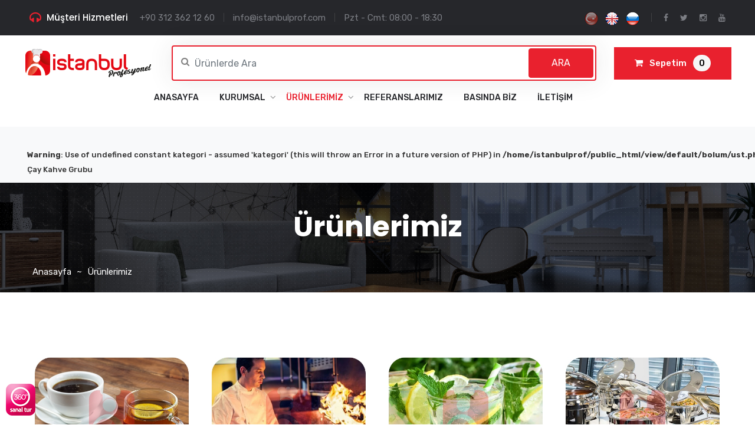

--- FILE ---
content_type: text/html; charset=UTF-8
request_url: https://istanbulprof.com/urunlerimiz.html
body_size: 6761
content:
<!Doctype html>
<html dir="ltr" lang="tr">
<head>
    <meta charset="utf-8">
    <meta http-equiv="X-UA-Compatible" content="IE=edge">
    <meta name="viewport" content="width=device-width, initial-scale=1, minimum-scale=1, maximum-scale=1">
    <meta http-equiv="content-Type" content="text/html; charset=utf-8">
    <base url="https://istanbulprof.com/">
    <title>İstanbul Profesyonel | Endüstriyel Mutfak Ekipmanları </title>
    <meta name="description" content="İstanbul Profesyonel  Endüstriyel Mutfak Ekipmanları  Ankara" />
    <meta name="keywords" content="döner makinası,ayran makinası,restoran mutfak malzemeleri fiyatları,endüstriyel mutfak malzemeleri,mutfak ekipmanları,mutfak gereçleri,endüstriyel mutfak,restoran mutfak malzemeleri fiyatları,mutfak malzemeleri,endüstriyel mutfak dolabı," />

	<meta property="og:title" content="İstanbul Profesyonel | Endüstriyel Mutfak Ekipmanları "/>
	<meta property="og:description" content="İstanbul Profesyonel  Endüstriyel Mutfak Ekipmanları  Ankara"/>
    	<meta property="og:image" content="https://istanbulprof.com/upload/resim-776025.png" />
            
        <link rel="icon" type="image/x-icon" href="https://istanbulprof.com/upload/resim-819267.png" />
		<link rel="shortcut icon" href="https://istanbulprof.com/upload/resim-819267.png" />

        
    <!-- master stylesheet -->
    <link rel="stylesheet" href="https://istanbulprof.com/view/default/assets/css/style.css">
    <!-- Responsive stylesheet -->
    <link rel="stylesheet" href="https://istanbulprof.com/view/default/assets/css/responsive.css">

    <!-- Fixing Internet Explorer-->
    <!--[if lt IE 9]>
        <script src="//html5shiv.googlecode.com/svn/trunk/html5.js"></script>
        <script src="https://istanbulprof.com/view/default/assets/js/html5shiv.js"></script>
    <![endif]-->
	</script>
<!-- /GetButton.io widget -->
<script>
    var url = 'https://wati-integration-service.clare.ai/ShopifyWidget/shopifyWidget.js?60549';
    var s = document.createElement('script');
    s.type = 'text/javascript';
    s.async = true;
    s.src = url;
    var options = {
  "enabled":true,
  "chatButtonSetting":{
      "backgroundColor":"#4dc247",
      "ctaText":"",
      "borderRadius":"25",
      "marginLeft":"0",
      "marginBottom":"100",
      "marginRight":"25",
      "position":"right"
  },
  "brandSetting":{
      "brandName":"İstanbul Profesyonel",
      "brandSubTitle":"Endüstriyel Mutfak Ekipmanları",
      "brandImg":"https://istanbulprof.com/wat.png",
      "welcomeText":"Merhaba!\nSize nasıl yardımcı olabiliriz?",
      "messageText":"Merhaba!{{page_link}}",
      "backgroundColor":"#19305a",
      "ctaText":"Sohbeti Başlat",
      "borderRadius":"25",
      "autoShow":false,
      "phoneNumber":" 905350108440"
  }
};
    s.onload = function() {
        CreateWhatsappChatWidget(options);
    };
    var x = document.getElementsByTagName('script')[0];
    x.parentNode.insertBefore(s, x);
</script>
<!-- mekan360 embed kodu başlangıç-->
<script type="text/javascript" src="https://cdn.mekan360.com/static/js/embed/mekan360.js"></script>
<style>#fixedButtonMekan360 { position: fixed; bottom: 10px; left:5px; padding:5px; z-index: 1000;}</style><div  id="fixedButtonMekan360"><a href="#" onclick="window.open('https://mekan360.com/sanaltur360_istanbulprofesyonelendustriyelmutfak.html','popUpWindow','height='+mekan360height+',width='+mekan360width+',left=20,top=20,resizable=yes,scrollbars=yes,toolbar=yes,menubar=no,location=no,directories=no, status=yes');"><img src="https://istanbulprof.com/logo.png"></a></div>
<!-- mekan360 embed kodu bitiş -->
</head>
<body>

        <link rel="stylesheet" href="//cdnjs.cloudflare.com/ajax/libs/izitoast/1.4.0/css/iziToast.min.css">
    <script src="//cdnjs.cloudflare.com/ajax/libs/izitoast/1.4.0/js/iziToast.min.js"></script>
    <style media="screen">
      .iziToast-wrapper {z-index: 99999999 !important}
      @media (max-width: 767px) {
        .hidden-xs {
          display: none !important;
        }
      }

      @media (min-width: 768px) and (max-width: 991px) {
        .hidden-sm {
          display: none !important;
        }
      }

      @media (min-width: 991px) and (max-width: 1024px) {
        .hidden-1024 {
          display: none !important;
        }
      }

      @media (min-width: 992px) and (max-width: 1199px) {
        .hidden-md {
          display: none !important;
        }
      }

      @media (min-width: 1200px) {
        .hidden-lg {
          display: none !important;
        }
      }

    </style>
    <div class="basket-button-response"></div>

    <div class="boxed_wrapper">

        <div class="preloader"></div>

        <!-- Start Top Bar style2 -->
        <section class="top-bar-style2">

            <div class="top-style2 clearfix">
					<div class="container">
                <div class="row" style="display:block">
                <div class="top-style2-left">
                    <p><span class="icon-music"></span>Müşteri Hizmetleri</p>
                    <ul>
                        <li>+90 312 362 12 60</li>
                        <li><a href="/cdn-cgi/l/email-protection" class="__cf_email__" data-cfemail="ed84838b82ad849e998c838f98819d9f828bc38e8280">[email&#160;protected]</a></li>
                        <li>Pzt - Cmt: 08:00 - 18:30</li>
                    </ul>
                </div>
                <div class="top-style2-right">
                    <ul class="top-right-menu">

					                        <li class="activelang"><a href="https://istanbulprof.com/index.html"><img src="https://istanbulprof.com/view/default/assets/images/flag/tr.png"></a></li>
					                        <li class=""><a href="https://istanbulprof.com/en/index.html"><img src="https://istanbulprof.com/view/default/assets/images/flag/en.png"></a></li>
					                        <li class=""><a href="https://istanbulprof.com/ru/index.html"><img src="https://istanbulprof.com/view/default/assets/images/flag/ru.png"></a></li>
					                    </ul>
                    <ul class="topbar-social-links">
                        <li><a href="#"><i class="fa fa-facebook" aria-hidden="true"></i></a></li>
                        <li><a href="#"><i class="fa fa-twitter" aria-hidden="true"></i></a></li>
                        <li><a href="https://www.instagram.com/istanbulprofesyonel/"><i class="fa fa-instagram" aria-hidden="true"></i></a></li>
                        <li><a href="#"><i class="fa fa-youtube" aria-hidden="true"></i></a></li>
                    </ul>
                </div>
            </div></div></div>
        </section>
        <!-- End Top Bar style2 -->

        <!--Start Main Header-->
        <header class="main-header header-style2 stricky">
            <div class="inner-container clearfix">
			<div class="container">
                <div class="row" style="display:block">
                <div class="logo-box-style2 float-left">
					                        <a href="https://istanbulprof.com/index.html">
                        <img src="https://istanbulprof.com/upload/resim-135951.png" alt="İstanbul Profesyonel">
                    </a>
                </div>
                <div class="float-left" style="width: 60%">
                  <form class="search hidden-xs" method="get" action="https://istanbulprof.com/search.html">
                    <i class="fa fa-search"></i>
                    <input type="text" name="q" class="form-control" placeholder="Ürünlerde Ara">
                    <button type="submit" class="btn btn-primary">ARA</button>
                  </form>
                  <style media="screen">
                    .search{
                      position: relative;
                      box-shadow: 0 0 40px rgba(51, 51, 51, .1);
                      top: 17px;
                      left: 30px;
                    }
                    .search input{
                      height: 60px;
                      text-indent: 25px;
                      border: 2px solid #e9212e;
                    }
                    .search input:focus{
                      box-shadow: none;
                      border: 2px solid #e9212e;
                    }
                    .search .fa-search{
                      position: absolute;
                      top: 20px;
                      left: 16px;
                    }

                    .search button{
                      position: absolute;
                      top: 5px;
                      right: 5px;
                      height: 50px;
                      width: 110px;
                      background: #e9212e;
                      border-color: #e9212e;
                    }
                    .search button:hover{
                      background: #000;
                      border-color: #000;
                    }
                  </style>
                </div>
                <div class="main-menu-box float-right">
                    <div class="hidden-lg hidden-md" style="float:right;">
                      <a class="btn-one" href=""  style="position: relative; right: 56px; top: 17px; padding: 0 8px 0; line-height: 47px; border-radius: 4px; font-size: 12px; ">
                        <i class="fa fa-shopping-cart pr-1"></i> sepetim
                        <span class="pr-1"></span>
                        <span class="basket-total-number" style="background: #f6f6f6; padding: 2px 5px; color: #000; border-radius: 12px; font-size: 13px;"></span>
                      </a>
                    </div>
                    <nav class="main-menu style2 clearfix">
                        <div class="navbar-header clearfix">
                            <button type="button" class="navbar-toggle" data-toggle="collapse" data-target=".navbar-collapse">
                            <span class="icon-bar"></span>
                            <span class="icon-bar"></span>
                            <span class="icon-bar"></span>
                          </button>
                        </div>
                        <div class="navbar-collapse clearfix collapse" style="margin-right:0">


                            <ul class="navigation clearfix">
                                <li class=""><a href="https://istanbulprof.com/index.html">Anasayfa</a></li>
                                <li class="dropdown"><a href="https://istanbulprof.com/kurumsal.html">Kurumsal</a>
                                    <ul>

					    <li><a href="https://istanbulprof.com/kurumsal/hakkimizda-48.html">Hakkımızda</a></li>
					    <li><a href="https://istanbulprof.com/kurumsal/misyonumuz-61.html">Misyonumuz</a></li>
					    <li><a href="https://istanbulprof.com/kurumsal/vizyonumuz-62.html">Vizyonumuz</a></li>
					    <li><a href="https://istanbulprof.com/kurumsal/tarihcemiz-64.html">Tarihçemiz</a></li>
					    <li><a href="https://istanbulprof.com/kurumsal/foto-galeri-66.html">Foto Galeri</a></li>
					                                    </ul>
                                </li>
                                <li class="dropdown current"><a href="https://istanbulprof.com/urunlerimiz.html">Ürünlerimiz</a>
                                    <ul>
					    <li><a href="https://istanbulprof.com/urunlerimiz/cay-kahve-grubu-36.html">Çay Kahve Grubu</a></li>
					    <li><a href="https://istanbulprof.com/urunlerimiz/pisirme-grubu-37.html">Pişirme Grubu</a></li>
					    <li><a href="https://istanbulprof.com/urunlerimiz/sogutma-grubu-51.html">Soğutma Grubu</a></li>
					    <li><a href="https://istanbulprof.com/urunlerimiz/servis-urunleri-52.html">Servis Ürünleri</a></li>
					    <li><a href="https://istanbulprof.com/urunlerimiz/tasima-grubu-70.html">Taşıma Grubu</a></li>
					    <li><a href="https://istanbulprof.com/urunlerimiz/acik-bufe-73.html">Açık büfe </a></li>
					                                    </ul>
                                </li>
                                <li class=""><a href="https://istanbulprof.com/referanslarimiz.html">Referanslarımız</a></li>
                                <li class=""><a href="https://istanbulprof.com/basinda-biz.html">Basında Biz</a></li>
                                <li class=""><a href="https://istanbulprof.com/iletisim.html">İletişim</a></li>


																<li class="mobilac"><a target="_blank" href="https://istanbulprof.com/upload/dosya/dosya-255961.pdf">E-Katalog</a></li>
								                            </ul>

                        </div>
                    </nav>
													                    <div class="mainmenu-right style2">
                        <!--
                        <div class="button">
                            <a class="btn-one" target="_blank" href="https://istanbulprof.com/upload/dosya/dosya-255961.pdf">E-Katalog<span class="flaticon-next"></span></a>
                        </div>
                        -->
                        <div class="button">
                            <a class="btn-one" href="https://istanbulprof.com/sepet.html" style="top: -60px; line-height: 55px; padding: 0 35px;">
                              <i class="fa fa-shopping-cart pr-2"></i>
                              <span class="pr-2">Sepetim</span>

                              <span class="basket-total-number" style="background: #f6f6f6; padding: 5px 10px; color: #000; border-radius: 15px;"></span>
                            </a>
                        </div>

                    </div>
					                </div>
            </div></div></div>
        </header>
        <!--End Main Header-->



        <section class="bg-light ust-menu">
          <div class="container ">
                                      <a class="link" href="https://istanbulprof.com/urunlerimiz/<br />
<b>Warning</b>:  Use of undefined constant url - assumed 'url' (this will throw an Error in a future version of PHP) in <b>/home/istanbulprof/public_html/view/default/bolum/ust.php</b> on line <b>240</b><br />
<br />
<b>Warning</b>:  Use of undefined constant id - assumed 'id' (this will throw an Error in a future version of PHP) in <b>/home/istanbulprof/public_html/view/default/bolum/ust.php</b> on line <b>240</b><br />
cay-kahve-grubu-36.html"><br />
<b>Warning</b>:  Use of undefined constant kategori - assumed 'kategori' (this will throw an Error in a future version of PHP) in <b>/home/istanbulprof/public_html/view/default/bolum/ust.php</b> on line <b>240</b><br />
Çay Kahve Grubu</a>
                          <a class="link" href="https://istanbulprof.com/urunlerimiz/<br />
<b>Warning</b>:  Use of undefined constant url - assumed 'url' (this will throw an Error in a future version of PHP) in <b>/home/istanbulprof/public_html/view/default/bolum/ust.php</b> on line <b>240</b><br />
<br />
<b>Warning</b>:  Use of undefined constant id - assumed 'id' (this will throw an Error in a future version of PHP) in <b>/home/istanbulprof/public_html/view/default/bolum/ust.php</b> on line <b>240</b><br />
pisirme-grubu-37.html"><br />
<b>Warning</b>:  Use of undefined constant kategori - assumed 'kategori' (this will throw an Error in a future version of PHP) in <b>/home/istanbulprof/public_html/view/default/bolum/ust.php</b> on line <b>240</b><br />
Pişirme Grubu</a>
                          <a class="link" href="https://istanbulprof.com/urunlerimiz/<br />
<b>Warning</b>:  Use of undefined constant url - assumed 'url' (this will throw an Error in a future version of PHP) in <b>/home/istanbulprof/public_html/view/default/bolum/ust.php</b> on line <b>240</b><br />
<br />
<b>Warning</b>:  Use of undefined constant id - assumed 'id' (this will throw an Error in a future version of PHP) in <b>/home/istanbulprof/public_html/view/default/bolum/ust.php</b> on line <b>240</b><br />
sogutma-grubu-51.html"><br />
<b>Warning</b>:  Use of undefined constant kategori - assumed 'kategori' (this will throw an Error in a future version of PHP) in <b>/home/istanbulprof/public_html/view/default/bolum/ust.php</b> on line <b>240</b><br />
Soğutma Grubu</a>
                          <a class="link" href="https://istanbulprof.com/urunlerimiz/<br />
<b>Warning</b>:  Use of undefined constant url - assumed 'url' (this will throw an Error in a future version of PHP) in <b>/home/istanbulprof/public_html/view/default/bolum/ust.php</b> on line <b>240</b><br />
<br />
<b>Warning</b>:  Use of undefined constant id - assumed 'id' (this will throw an Error in a future version of PHP) in <b>/home/istanbulprof/public_html/view/default/bolum/ust.php</b> on line <b>240</b><br />
servis-urunleri-52.html"><br />
<b>Warning</b>:  Use of undefined constant kategori - assumed 'kategori' (this will throw an Error in a future version of PHP) in <b>/home/istanbulprof/public_html/view/default/bolum/ust.php</b> on line <b>240</b><br />
Servis Ürünleri</a>
                          <a class="link" href="https://istanbulprof.com/urunlerimiz/<br />
<b>Warning</b>:  Use of undefined constant url - assumed 'url' (this will throw an Error in a future version of PHP) in <b>/home/istanbulprof/public_html/view/default/bolum/ust.php</b> on line <b>240</b><br />
<br />
<b>Warning</b>:  Use of undefined constant id - assumed 'id' (this will throw an Error in a future version of PHP) in <b>/home/istanbulprof/public_html/view/default/bolum/ust.php</b> on line <b>240</b><br />
tasima-grubu-70.html"><br />
<b>Warning</b>:  Use of undefined constant kategori - assumed 'kategori' (this will throw an Error in a future version of PHP) in <b>/home/istanbulprof/public_html/view/default/bolum/ust.php</b> on line <b>240</b><br />
Taşıma Grubu</a>
                          <a class="link" href="https://istanbulprof.com/urunlerimiz/<br />
<b>Warning</b>:  Use of undefined constant url - assumed 'url' (this will throw an Error in a future version of PHP) in <b>/home/istanbulprof/public_html/view/default/bolum/ust.php</b> on line <b>240</b><br />
<br />
<b>Warning</b>:  Use of undefined constant id - assumed 'id' (this will throw an Error in a future version of PHP) in <b>/home/istanbulprof/public_html/view/default/bolum/ust.php</b> on line <b>240</b><br />
acik-bufe-73.html"><br />
<b>Warning</b>:  Use of undefined constant kategori - assumed 'kategori' (this will throw an Error in a future version of PHP) in <b>/home/istanbulprof/public_html/view/default/bolum/ust.php</b> on line <b>240</b><br />
Açık büfe </a>
                          <a class="link" href="https://istanbulprof.com/urunlerimiz/<br />
<b>Warning</b>:  Use of undefined constant url - assumed 'url' (this will throw an Error in a future version of PHP) in <b>/home/istanbulprof/public_html/view/default/bolum/ust.php</b> on line <b>240</b><br />
<br />
<b>Warning</b>:  Use of undefined constant id - assumed 'id' (this will throw an Error in a future version of PHP) in <b>/home/istanbulprof/public_html/view/default/bolum/ust.php</b> on line <b>240</b><br />
bar-grubu-86.html"><br />
<b>Warning</b>:  Use of undefined constant kategori - assumed 'kategori' (this will throw an Error in a future version of PHP) in <b>/home/istanbulprof/public_html/view/default/bolum/ust.php</b> on line <b>240</b><br />
Bar Grubu</a>
                          <a class="link" href="https://istanbulprof.com/urunlerimiz/<br />
<b>Warning</b>:  Use of undefined constant url - assumed 'url' (this will throw an Error in a future version of PHP) in <b>/home/istanbulprof/public_html/view/default/bolum/ust.php</b> on line <b>240</b><br />
<br />
<b>Warning</b>:  Use of undefined constant id - assumed 'id' (this will throw an Error in a future version of PHP) in <b>/home/istanbulprof/public_html/view/default/bolum/ust.php</b> on line <b>240</b><br />
bulasik-grubu-89.html"><br />
<b>Warning</b>:  Use of undefined constant kategori - assumed 'kategori' (this will throw an Error in a future version of PHP) in <b>/home/istanbulprof/public_html/view/default/bolum/ust.php</b> on line <b>240</b><br />
Bulaşık Grubu </a>
                          <a class="link" href="https://istanbulprof.com/urunlerimiz/<br />
<b>Warning</b>:  Use of undefined constant url - assumed 'url' (this will throw an Error in a future version of PHP) in <b>/home/istanbulprof/public_html/view/default/bolum/ust.php</b> on line <b>240</b><br />
<br />
<b>Warning</b>:  Use of undefined constant id - assumed 'id' (this will throw an Error in a future version of PHP) in <b>/home/istanbulprof/public_html/view/default/bolum/ust.php</b> on line <b>240</b><br />
ekipmanlar-97.html"><br />
<b>Warning</b>:  Use of undefined constant kategori - assumed 'kategori' (this will throw an Error in a future version of PHP) in <b>/home/istanbulprof/public_html/view/default/bolum/ust.php</b> on line <b>240</b><br />
Ekipmanlar</a>
                          <a class="link" href="https://istanbulprof.com/urunlerimiz/<br />
<b>Warning</b>:  Use of undefined constant url - assumed 'url' (this will throw an Error in a future version of PHP) in <b>/home/istanbulprof/public_html/view/default/bolum/ust.php</b> on line <b>240</b><br />
<br />
<b>Warning</b>:  Use of undefined constant id - assumed 'id' (this will throw an Error in a future version of PHP) in <b>/home/istanbulprof/public_html/view/default/bolum/ust.php</b> on line <b>240</b><br />
hazirlik-grubu-113.html"><br />
<b>Warning</b>:  Use of undefined constant kategori - assumed 'kategori' (this will throw an Error in a future version of PHP) in <b>/home/istanbulprof/public_html/view/default/bolum/ust.php</b> on line <b>240</b><br />
Hazırlık Grubu</a>
                          <a class="link" href="https://istanbulprof.com/urunlerimiz/<br />
<b>Warning</b>:  Use of undefined constant url - assumed 'url' (this will throw an Error in a future version of PHP) in <b>/home/istanbulprof/public_html/view/default/bolum/ust.php</b> on line <b>240</b><br />
<br />
<b>Warning</b>:  Use of undefined constant id - assumed 'id' (this will throw an Error in a future version of PHP) in <b>/home/istanbulprof/public_html/view/default/bolum/ust.php</b> on line <b>240</b><br />
makineler-189.html"><br />
<b>Warning</b>:  Use of undefined constant kategori - assumed 'kategori' (this will throw an Error in a future version of PHP) in <b>/home/istanbulprof/public_html/view/default/bolum/ust.php</b> on line <b>240</b><br />
Makineler </a>
                          <a class="link" href="https://istanbulprof.com/urunlerimiz/<br />
<b>Warning</b>:  Use of undefined constant url - assumed 'url' (this will throw an Error in a future version of PHP) in <b>/home/istanbulprof/public_html/view/default/bolum/ust.php</b> on line <b>240</b><br />
<br />
<b>Warning</b>:  Use of undefined constant id - assumed 'id' (this will throw an Error in a future version of PHP) in <b>/home/istanbulprof/public_html/view/default/bolum/ust.php</b> on line <b>240</b><br />
sunum-ekipmanlari-322.html"><br />
<b>Warning</b>:  Use of undefined constant kategori - assumed 'kategori' (this will throw an Error in a future version of PHP) in <b>/home/istanbulprof/public_html/view/default/bolum/ust.php</b> on line <b>240</b><br />
Sunum Ekipmanları</a>
                          <a class="link" href="https://istanbulprof.com/urunlerimiz/<br />
<b>Warning</b>:  Use of undefined constant url - assumed 'url' (this will throw an Error in a future version of PHP) in <b>/home/istanbulprof/public_html/view/default/bolum/ust.php</b> on line <b>240</b><br />
<br />
<b>Warning</b>:  Use of undefined constant id - assumed 'id' (this will throw an Error in a future version of PHP) in <b>/home/istanbulprof/public_html/view/default/bolum/ust.php</b> on line <b>240</b><br />
porselen-takimlar-27.html"><br />
<b>Warning</b>:  Use of undefined constant kategori - assumed 'kategori' (this will throw an Error in a future version of PHP) in <b>/home/istanbulprof/public_html/view/default/bolum/ust.php</b> on line <b>240</b><br />
Porselen Takımlar</a>
                        <style media="screen">
              .ust-menu {
                background-color: #232328;
                overflow: auto;
                white-space: nowrap;
              }
              .ust-menu .container {
                padding: 0
              }
              .ust-menu .link {
                padding: 10px 6px;
                color: #333;
                font-size: 13px;
                display: inline-block;
                font-weight: 500
              }
              .ust-menu .link:hover {
                color: #e9212e;
              }

            </style>
          </div>
        </section>
        <!--Start breadcrumb area-->
        <section class="breadcrumb-area style2" style="background-image: url(https://istanbulprof.com/upload/resim-206824.jpg);">
            <div class="container">
                <div class="row">
                    <div class="col-xl-12">
                        <div class="inner-content-box clearfix">
                            <div class="title-s2 text-center">
                                <h1>Ürünlerimiz</h1>
                            </div>
                            <div class="breadcrumb-menu float-left">
                                <ul class="clearfix">
                                    <li><a href="https://istanbulprof.com/index.html">Anasayfa</a></li>
                                    <li><a href="https://istanbulprof.com/urunlerimiz.html">Ürünlerimiz</a></li>
									                                </ul>
                            </div>
                        </div>
                    </div>
                </div>
            </div>
        </section>
        <!--End breadcrumb area-->

        <!--Start Single Service Area-->
        <section class="single-service-area">
            <div class="container">
                <div class="row">



					
          <style media="screen">
            .sepete-ekle{
              background: #e9212e;
              color: #fff;
              font-weight: bold;
            }
          </style>



				
					                            <!--Start single project style1-->
							<div class="col-md-3 col-lg-3 col-sm-12 col-xs-12" style="margin-bottom:30px">
                            <div class="single-project-style2">
							<a href="https://istanbulprof.com/urunlerimiz/cay-kahve-grubu-36.html">
                                <div class="img-holder">
                                    <img src="https://istanbulprof.com/upload/temp/resim-548366_w585_h630.jpg" alt="Çay Kahve Grubu">

                                    <div class="title-box">
                                        <!--<span>Modern Design</span>-->
                                        <h3>Çay Kahve Grubu</h3>

                                    </div>
                                </div>
							</a>
                            </div>
							</div>
                            <!--End single project style1-->



					                            <!--Start single project style1-->
							<div class="col-md-3 col-lg-3 col-sm-12 col-xs-12" style="margin-bottom:30px">
                            <div class="single-project-style2">
							<a href="https://istanbulprof.com/urunlerimiz/pisirme-grubu-37.html">
                                <div class="img-holder">
                                    <img src="https://istanbulprof.com/upload/temp/resim-801545_w585_h630.jpg" alt="Pişirme Grubu">

                                    <div class="title-box">
                                        <!--<span>Modern Design</span>-->
                                        <h3>Pişirme Grubu</h3>

                                    </div>
                                </div>
							</a>
                            </div>
							</div>
                            <!--End single project style1-->



					                            <!--Start single project style1-->
							<div class="col-md-3 col-lg-3 col-sm-12 col-xs-12" style="margin-bottom:30px">
                            <div class="single-project-style2">
							<a href="https://istanbulprof.com/urunlerimiz/sogutma-grubu-51.html">
                                <div class="img-holder">
                                    <img src="https://istanbulprof.com/upload/temp/resim-670906_w585_h630.jpg" alt="Soğutma Grubu">

                                    <div class="title-box">
                                        <!--<span>Modern Design</span>-->
                                        <h3>Soğutma Grubu</h3>

                                    </div>
                                </div>
							</a>
                            </div>
							</div>
                            <!--End single project style1-->



					                            <!--Start single project style1-->
							<div class="col-md-3 col-lg-3 col-sm-12 col-xs-12" style="margin-bottom:30px">
                            <div class="single-project-style2">
							<a href="https://istanbulprof.com/urunlerimiz/servis-urunleri-52.html">
                                <div class="img-holder">
                                    <img src="https://istanbulprof.com/upload/temp/resim-394211_w585_h630.jpg" alt="Servis Ürünleri">

                                    <div class="title-box">
                                        <!--<span>Modern Design</span>-->
                                        <h3>Servis Ürünleri</h3>

                                    </div>
                                </div>
							</a>
                            </div>
							</div>
                            <!--End single project style1-->



					                            <!--Start single project style1-->
							<div class="col-md-3 col-lg-3 col-sm-12 col-xs-12" style="margin-bottom:30px">
                            <div class="single-project-style2">
							<a href="https://istanbulprof.com/urunlerimiz/tasima-grubu-70.html">
                                <div class="img-holder">
                                    <img src="https://istanbulprof.com/upload/temp/resim-620006_w585_h630.jpg" alt="Taşıma Grubu">

                                    <div class="title-box">
                                        <!--<span>Modern Design</span>-->
                                        <h3>Taşıma Grubu</h3>

                                    </div>
                                </div>
							</a>
                            </div>
							</div>
                            <!--End single project style1-->



					                            <!--Start single project style1-->
							<div class="col-md-3 col-lg-3 col-sm-12 col-xs-12" style="margin-bottom:30px">
                            <div class="single-project-style2">
							<a href="https://istanbulprof.com/urunlerimiz/acik-bufe-73.html">
                                <div class="img-holder">
                                    <img src="https://istanbulprof.com/upload/temp/resim-649001_w585_h630.jpg" alt="Açık büfe ">

                                    <div class="title-box">
                                        <!--<span>Modern Design</span>-->
                                        <h3>Açık büfe </h3>

                                    </div>
                                </div>
							</a>
                            </div>
							</div>
                            <!--End single project style1-->



					                            <!--Start single project style1-->
							<div class="col-md-3 col-lg-3 col-sm-12 col-xs-12" style="margin-bottom:30px">
                            <div class="single-project-style2">
							<a href="https://istanbulprof.com/urunlerimiz/bar-grubu-86.html">
                                <div class="img-holder">
                                    <img src="https://istanbulprof.com/upload/temp/resim-505570_w585_h630.jpg" alt="Bar Grubu">

                                    <div class="title-box">
                                        <!--<span>Modern Design</span>-->
                                        <h3>Bar Grubu</h3>

                                    </div>
                                </div>
							</a>
                            </div>
							</div>
                            <!--End single project style1-->



					                            <!--Start single project style1-->
							<div class="col-md-3 col-lg-3 col-sm-12 col-xs-12" style="margin-bottom:30px">
                            <div class="single-project-style2">
							<a href="https://istanbulprof.com/urunlerimiz/bulasik-grubu-89.html">
                                <div class="img-holder">
                                    <img src="https://istanbulprof.com/upload/temp/resim-142089_w585_h630.jpg" alt="Bulaşık Grubu ">

                                    <div class="title-box">
                                        <!--<span>Modern Design</span>-->
                                        <h3>Bulaşık Grubu </h3>

                                    </div>
                                </div>
							</a>
                            </div>
							</div>
                            <!--End single project style1-->



					                            <!--Start single project style1-->
							<div class="col-md-3 col-lg-3 col-sm-12 col-xs-12" style="margin-bottom:30px">
                            <div class="single-project-style2">
							<a href="https://istanbulprof.com/urunlerimiz/ekipmanlar-97.html">
                                <div class="img-holder">
                                    <img src="https://istanbulprof.com/upload/temp/resim-368783_w585_h630.jpg" alt="Ekipmanlar">

                                    <div class="title-box">
                                        <!--<span>Modern Design</span>-->
                                        <h3>Ekipmanlar</h3>

                                    </div>
                                </div>
							</a>
                            </div>
							</div>
                            <!--End single project style1-->



					                            <!--Start single project style1-->
							<div class="col-md-3 col-lg-3 col-sm-12 col-xs-12" style="margin-bottom:30px">
                            <div class="single-project-style2">
							<a href="https://istanbulprof.com/urunlerimiz/hazirlik-grubu-113.html">
                                <div class="img-holder">
                                    <img src="https://istanbulprof.com/upload/temp/resim-126181_w585_h630.jpg" alt="Hazırlık Grubu">

                                    <div class="title-box">
                                        <!--<span>Modern Design</span>-->
                                        <h3>Hazırlık Grubu</h3>

                                    </div>
                                </div>
							</a>
                            </div>
							</div>
                            <!--End single project style1-->



					                            <!--Start single project style1-->
							<div class="col-md-3 col-lg-3 col-sm-12 col-xs-12" style="margin-bottom:30px">
                            <div class="single-project-style2">
							<a href="https://istanbulprof.com/urunlerimiz/makineler-189.html">
                                <div class="img-holder">
                                    <img src="https://istanbulprof.com/upload/temp/resim-275454_w585_h630.jpg" alt="Makineler ">

                                    <div class="title-box">
                                        <!--<span>Modern Design</span>-->
                                        <h3>Makineler </h3>

                                    </div>
                                </div>
							</a>
                            </div>
							</div>
                            <!--End single project style1-->



					                            <!--Start single project style1-->
							<div class="col-md-3 col-lg-3 col-sm-12 col-xs-12" style="margin-bottom:30px">
                            <div class="single-project-style2">
							<a href="https://istanbulprof.com/urunlerimiz/sunum-ekipmanlari-322.html">
                                <div class="img-holder">
                                    <img src="https://istanbulprof.com/upload/temp/resim-414547_w585_h630.jpg" alt="Sunum Ekipmanları">

                                    <div class="title-box">
                                        <!--<span>Modern Design</span>-->
                                        <h3>Sunum Ekipmanları</h3>

                                    </div>
                                </div>
							</a>
                            </div>
							</div>
                            <!--End single project style1-->



					                            <!--Start single project style1-->
							<div class="col-md-3 col-lg-3 col-sm-12 col-xs-12" style="margin-bottom:30px">
                            <div class="single-project-style2">
							<a href="https://istanbulprof.com/urunlerimiz/porselen-takimlar-27.html">
                                <div class="img-holder">
                                    <img src="https://istanbulprof.com/upload/temp/resim-463264_w585_h630.jpg" alt="Porselen Takımlar">

                                    <div class="title-box">
                                        <!--<span>Modern Design</span>-->
                                        <h3>Porselen Takımlar</h3>

                                    </div>
                                </div>
							</a>
                            </div>
							</div>
                            <!--End single project style1-->



					                </div>
            </div>
        </section>

        <!--End Single Service Area-->
        <!--Start footer area Style4-->
        <footer class="footer-area style4">
            <div class="container">
                <div class="row">
                    <!--Start single footer widget-->
                    <div class="col-xl-3 col-lg-4 col-md-6 col-sm-12">
                        <div class="single-footer-widget marbtm50-s4">
                            <div class="our-info-box">
                                <div class="footer-logo">
										                                        <a href="https://istanbulprof.com/index.html">
                                        <img src="https://istanbulprof.com/upload/resim-86732.png" alt="İstanbul Profesyonel">
                                    </a>
                                </div>
                                <div class="text">
                                    <p>Nerede olursanız oradayız,üstün hizmet kalitemizi denemeye hazır mısınız ?</p>
                                </div>
                                <div class="follow-us-social-links clearfix">
<ul class="topbar-social-links">
                        <li><a href="#"><i class="fa fa-facebook" aria-hidden="true"></i></a></li>
                        <li><a href="#"><i class="fa fa-twitter" aria-hidden="true"></i></a></li>
                        <li><a href="https://www.instagram.com/istanbulprofesyonel/"><i class="fa fa-instagram" aria-hidden="true"></i></a></li>
                        <li><a href="#"><i class="fa fa-youtube" aria-hidden="true"></i></a></li>
                    </ul>
                                </div>
                            </div>
                        </div>
                    </div>
                    <!--End single footer widget-->
                    <!--Start single footer widget-->
                    <div class="col-xl-3 col-lg-5 col-md-6 col-sm-12">
                        <div class="single-footer-widget s4">
                            <div class="title-style2">
                                <h3>Sayfalar</h3>
                            </div>
                            <div class="usefull-links">
                                <ul class="float-left">
                                    <li><a href="https://istanbulprof.com/index.html">Anasayfa</a></li>
                                    <li><a href="https://istanbulprof.com/kurumsal.html">Kurumsal</a></li>
                                    <li><a href="https://istanbulprof.com/urunlerimiz.html">Ürünlerimiz</a></li>
                                    <li><a href="https://istanbulprof.com/referanslarimiz.html">Referanslarımız</a></li>
                                    <li><a href="https://istanbulprof.com/basinda-biz.html">Basında Biz</a></li>
									<li><a href="https://istanbulprof.com/iletisim.html">İletişim</a></li>
                                </ul>
                            </div>
                        </div>
                    </div>
                    <!--End single footer widget-->
                                        <div class="col-xl-3 col-lg-6 col-md-6 col-sm-12">
                        <div class="single-footer-widget  pdtop50-s3">
                            <div class="title-style2">
                                <h3>Son Haberler</h3>
                            </div>
                            <ul class="recent-news">
					                                <li>
                                    <div class="img-holder">
                                        <img src="https://istanbulprof.com/upload/temp/resim-51443_w100_h100.jpg" alt="Mutfağın Hayatımızdaki Yeri ve Önemi">
                                        <div class="overlay-style-one">
                                            <div class="box">
                                                <div class="content">
                                                    <a href="https://istanbulprof.com/basinda-biz/mutfagin-hayatimizdaki-yeri-ve-onemi-5.html"><span class="icon-next"></span></a>
                                                </div>
                                            </div>
                                        </div>
                                    </div>
                                    <div class="title-holder">
                                        <p>21 Kasım 2022</p>
                                        <h5><a href="https://istanbulprof.com/basinda-biz/mutfagin-hayatimizdaki-yeri-ve-onemi-5.html">Mutfağın Hayatımızdaki Yeri ve Önemi</a></h5>
                                    </div>
                                </li>
                                <li>
                                    <div class="img-holder">
                                        <img src="https://istanbulprof.com/upload/temp/resim-799368_w100_h100.jpg" alt="Endüstriyel Mutfak">
                                        <div class="overlay-style-one">
                                            <div class="box">
                                                <div class="content">
                                                    <a href="https://istanbulprof.com/basinda-biz/endustriyel-mutfak-4.html"><span class="icon-next"></span></a>
                                                </div>
                                            </div>
                                        </div>
                                    </div>
                                    <div class="title-holder">
                                        <p>09 Kasım 2022</p>
                                        <h5><a href="https://istanbulprof.com/basinda-biz/endustriyel-mutfak-4.html">Endüstriyel Mutfak</a></h5>
                                    </div>
                                </li>
	
                            </ul>
                        </div>
                    </div>
					
					
					
                    <div class="col-xl-3 col-lg-3 col-md-6 col-sm-12">
                        <div class="single-footer-widget pdtop50-s3">
                            <div class="title-style2">
                                <h3>Foto Galeri</h3>
                            </div>
                            <ul class="work-gallery">
							
					                                <li>
                                    <div class="img-holder">
                                        <img src="https://istanbulprof.com/upload/galeri/temp/deneme-galeri-1-388814_w150_h150.jpg">
                                        <div class="overlay-style-one">
                                            <div class="box">
                                                <div class="content">
                                                    <a class="html5lightbox " data-group="footergaleri" href="https://istanbulprof.com/upload/galeri/deneme-galeri-1-388814.jpg"><i class="fa fa-link" aria-hidden="true"></i></a>
                                                </div>
                                            </div>
                                        </div>
                                    </div>
                                </li>
						                                <li>
                                    <div class="img-holder">
                                        <img src="https://istanbulprof.com/upload/galeri/temp/deneme-galeri-1-120657_w150_h150.jpg">
                                        <div class="overlay-style-one">
                                            <div class="box">
                                                <div class="content">
                                                    <a class="html5lightbox " data-group="footergaleri" href="https://istanbulprof.com/upload/galeri/deneme-galeri-1-120657.jpg"><i class="fa fa-link" aria-hidden="true"></i></a>
                                                </div>
                                            </div>
                                        </div>
                                    </div>
                                </li>
						                                <li>
                                    <div class="img-holder">
                                        <img src="https://istanbulprof.com/upload/galeri/temp/deneme-galeri-1-441887_w150_h150.jpg">
                                        <div class="overlay-style-one">
                                            <div class="box">
                                                <div class="content">
                                                    <a class="html5lightbox " data-group="footergaleri" href="https://istanbulprof.com/upload/galeri/deneme-galeri-1-441887.jpg"><i class="fa fa-link" aria-hidden="true"></i></a>
                                                </div>
                                            </div>
                                        </div>
                                    </div>
                                </li>
						                                <li>
                                    <div class="img-holder">
                                        <img src="https://istanbulprof.com/upload/galeri/temp/deneme-galeri-1-487349_w150_h150.jpg">
                                        <div class="overlay-style-one">
                                            <div class="box">
                                                <div class="content">
                                                    <a class="html5lightbox " data-group="footergaleri" href="https://istanbulprof.com/upload/galeri/deneme-galeri-1-487349.jpg"><i class="fa fa-link" aria-hidden="true"></i></a>
                                                </div>
                                            </div>
                                        </div>
                                    </div>
                                </li>
						                                <li>
                                    <div class="img-holder">
                                        <img src="https://istanbulprof.com/upload/galeri/temp/deneme-galeri-1-673613_w150_h150.jpg">
                                        <div class="overlay-style-one">
                                            <div class="box">
                                                <div class="content">
                                                    <a class="html5lightbox " data-group="footergaleri" href="https://istanbulprof.com/upload/galeri/deneme-galeri-1-673613.jpg"><i class="fa fa-link" aria-hidden="true"></i></a>
                                                </div>
                                            </div>
                                        </div>
                                    </div>
                                </li>
						                                <li>
                                    <div class="img-holder">
                                        <img src="https://istanbulprof.com/upload/galeri/temp/deneme-galeri-1-657550_w150_h150.jpg">
                                        <div class="overlay-style-one">
                                            <div class="box">
                                                <div class="content">
                                                    <a class="html5lightbox " data-group="footergaleri" href="https://istanbulprof.com/upload/galeri/deneme-galeri-1-657550.jpg"><i class="fa fa-link" aria-hidden="true"></i></a>
                                                </div>
                                            </div>
                                        </div>
                                    </div>
                                </li>
						
								
								

                            </ul>
                        </div>
                    </div>
                    <!--End single footer widget-->
                </div>
            </div>
        </footer>
        <!--End footer area style4-->

        <!--Start footer bottom area-->
        <section class="footer-bottom-area style3">
            <div class="container">
                <div class="row">
                    <div class="col-xl-12 col-lg-12 col-md-12 col-sm-12">
                        <div class="copyright-text text-center">
                            <p><p>T&uuml;m Hakları <a class="a" href="http://yukselilgen.com/">Y&uuml;ksel İLGEN</a> - <a href="tel:+905323998796">0 532 399 87 96</a> Yazılım &amp; Otomasyon Sistemleri Saklıdır. - 2023</p>
</p>
                        </div>
                    </div>
                </div>
            </div>
        </section>
        <!--End footer bottom area-->

    </div>


    <div class="scroll-to-top scroll-to-target" data-target="html"><span class="fa fa-angle-up"></span></div>

    <script data-cfasync="false" src="/cdn-cgi/scripts/5c5dd728/cloudflare-static/email-decode.min.js"></script><script src="https://istanbulprof.com/view/default/assets/js/jquery.js"></script>
    <script src="https://istanbulprof.com/view/default/assets/js/appear.js"></script>
    <script src="https://istanbulprof.com/view/default/assets/js/bootstrap.bundle.min.js"></script>
    <script src="https://istanbulprof.com/view/default/assets/js/bootstrap-select.min.js"></script>
    <script src="https://istanbulprof.com/view/default/assets/js/isotope.js"></script>
    <script src="https://istanbulprof.com/view/default/assets/js/jquery.bootstrap-touchspin.js"></script>
    <script src="https://istanbulprof.com/view/default/assets/js/jquery.countTo.js"></script>
    <script src="https://istanbulprof.com/view/default/assets/js/jquery.easing.min.js"></script>
    <script src="https://istanbulprof.com/view/default/assets/js/jquery.enllax.min.js"></script>
    <script src="https://istanbulprof.com/view/default/assets/js/jquery.fancybox.js"></script>
    <script src="https://istanbulprof.com/view/default/assets/js/jquery.mixitup.min.js"></script>
    <script src="https://istanbulprof.com/view/default/assets/js/jquery.paroller.min.js"></script>
    <script src="https://istanbulprof.com/view/default/assets/js/owl.js"></script>
    <script src="https://istanbulprof.com/view/default/assets/js/validation.js"></script>
    <script src="https://istanbulprof.com/view/default/assets/js/wow.js"></script>

    <!---
<script src="https://istanbulprof.com/view/default/assets/js/gmaps.js"></script>
<script src="//maps.google.com/maps/api/js?key=AIzaSyB2uu6KHbLc_y7fyAVA4dpqSVM4w9ZnnUw"></script>
<script src="https://istanbulprof.com/view/default/assets/js/mapapi.js"></script>
--->
    <script src="https://istanbulprof.com/view/default/assets/js/map-helper.js"></script>

    <script src="https://istanbulprof.com/view/default/assets/assets/language-switcher/jquery.polyglot.language.switcher.js"></script>
    <script src="https://istanbulprof.com/view/default/assets/assets/timepicker/timePicker.js"></script>
    <script src="https://istanbulprof.com/view/default/assets/assets/html5lightbox/html5lightbox.js"></script>

    <!--Revolution Slider-->
    <script src="https://istanbulprof.com/view/default/assets/plugins/revolution/js/jquery.themepunch.revolution.min.js"></script>
    <script src="https://istanbulprof.com/view/default/assets/plugins/revolution/js/jquery.themepunch.tools.min.js"></script>
    <script src="https://istanbulprof.com/view/default/assets/plugins/revolution/js/extensions/revolution.extension.actions.min.js"></script>
    <script src="https://istanbulprof.com/view/default/assets/plugins/revolution/js/extensions/revolution.extension.carousel.min.js"></script>
    <script src="https://istanbulprof.com/view/default/assets/plugins/revolution/js/extensions/revolution.extension.kenburn.min.js"></script>
    <script src="https://istanbulprof.com/view/default/assets/plugins/revolution/js/extensions/revolution.extension.layeranimation.min.js"></script>
    <script src="https://istanbulprof.com/view/default/assets/plugins/revolution/js/extensions/revolution.extension.migration.min.js"></script>
    <script src="https://istanbulprof.com/view/default/assets/plugins/revolution/js/extensions/revolution.extension.navigation.min.js"></script>
    <script src="https://istanbulprof.com/view/default/assets/plugins/revolution/js/extensions/revolution.extension.parallax.min.js"></script>
    <script src="https://istanbulprof.com/view/default/assets/plugins/revolution/js/extensions/revolution.extension.slideanims.min.js"></script>
    <script src="https://istanbulprof.com/view/default/assets/plugins/revolution/js/extensions/revolution.extension.video.min.js"></script>
    <script src="https://istanbulprof.com/view/default/assets/js/main-slider-script.js"></script>

    <!-- thm custom script -->
    <script src="https://istanbulprof.com/view/default/assets/js/custom.js"></script>

    <script type="text/javascript">
      $(".basket-total-number").load("https://istanbulprof.com/view/ajax/basket-toplam.php");
      $(".sepete-ekle").on('click', function () {
        var data  = this.id;
        $.ajax({
          url: `https://istanbulprof.com/view/ajax/sepete-ekle.php?&product=${data}`,
          success: function(response) {
            $('.basket-button-response').html(response);
            $(".basket-total-number").load("https://istanbulprof.com/view/ajax/basket-toplam.php");
          }
        });
      });
    </script>

<script defer src="https://static.cloudflareinsights.com/beacon.min.js/vcd15cbe7772f49c399c6a5babf22c1241717689176015" integrity="sha512-ZpsOmlRQV6y907TI0dKBHq9Md29nnaEIPlkf84rnaERnq6zvWvPUqr2ft8M1aS28oN72PdrCzSjY4U6VaAw1EQ==" data-cf-beacon='{"version":"2024.11.0","token":"78035a6c93e6498e94776144d5704381","r":1,"server_timing":{"name":{"cfCacheStatus":true,"cfEdge":true,"cfExtPri":true,"cfL4":true,"cfOrigin":true,"cfSpeedBrain":true},"location_startswith":null}}' crossorigin="anonymous"></script>
</body>
</html>


--- FILE ---
content_type: text/css
request_url: https://istanbulprof.com/view/default/assets/css/style.css
body_size: 42458
content:
/***************************************************************************************************************
||||||||||||||||||||||||||       MASTER STYLESHEET FOR INTEXURE             ||||||||||||||||||||||||||||||||||||
****************************************************************************************************************
||||||||||||||||||||||||||                TABLE OF CONTENT               |||||||||||||||||||||||||||||||||||||||
****************************************************************************************************************
****************************************************************************************************************

01. Imported styles
02. Flaticon reset styles
03. Header styles
04. Mainmenu styles
05. Rev_slider_wrapper styles
66. Call to action area Style
07. Categories area style
08. Fact counter area style
09. Latest Blog area style
10. Latest blog area style 
11. Testimonial area style
12. Brand area style
13. Single service style
14. Pricing table area style
15. About page style
16. Account page style
17. 404 page style style
18. Blog page style
19. Blog single style
20. Contact page style

****************************************************************************************************************
||||||||||||||||||||||||||||            End TABLE OF CONTENT                ||||||||||||||||||||||||||||||||||||
****************************************************************************************************************/


@import url('https://fonts.googleapis.com/css?family=Poppins:200,200i,300,300i,400,400i,500,500i,600,600i,700,700i,800,800i,900,900i');
@import url('https://fonts.googleapis.com/css?family=Rubik:300,300i,400,400i,500,500i,700,700i,900,900i');


@import url(animate.css);
@import url(bootstrap.min.css);
@import url('bootstrap-select.min.css');
@import url('custom-animate.css');
@import url(font-awesome.min.css);
@import url('icomoon.css');
@import url('imp.css');
@import url(jquery.bootstrap-touchspin.css);
@import url('jquery.fancybox.min.css');
@import url(owl.css);
@import url(owl.theme.default.css);

@import url(../fonts/flaticon/flaticon.css);
/*** Price filter***/
@import url(../assets/price-filter/nouislider.css);
@import url(../assets/price-filter/nouislider.pips.css);
/*** Time picker css ***/
@import url(../assets/timepicker/timePicker.css);
/*** jquery ui css ***/
@import url(../assets/jquery-ui-1.11.4/jquery-ui.css);
/*** Revolution slider ***/
@import url(../plugins/revolution/css/settings.css);
@import url(../plugins/revolution/css/layers.css);
@import url(../plugins/revolution/css/navigation.css);
/*** Language Switcher ***/
@import url(../assets/language-switcher/polyglot-language-switcher.css);
@import url(../plugins/energy-icon/style.css);






/*==============================================
   Base Css
===============================================*/
*{
	margin:0px;
	padding:0px;
	border: none;
	outline: none;
	font-size: 100%;
}
html,
body { 
    height: 100%;
}
body {
    color: #828282;
    font-size: 15px;
    line-height: 25px;
    font-weight: 400;
    font-family: 'Rubik', sans-serif;
}
button:focus{
    outline: none;
}
button {
    cursor: pointer;
    border: none;
    background: transparent;
    padding: 0;
}
h1, h2, h3, h4, h5, h6 {
    color: #3a3a3a;
    font-weight: 700;
    font-family: 'Poppins', sans-serif;
    margin: 0;
}
h3 {
    color: #27282c;
    font-size: 20px; 
    line-height: 26px;
}
h4 {

}
a,
a:hover,
a:active,
a:focus {
    text-decoration: none;
    outline: none;
    border: none;
}

.mobilac {
	display:none !important;
}

.mobilyok {
	display:inline-block !important;
}

@media (min-width: 1200px) {
    .container {
        max-width: 1200px;
    }
}

.fix{
    position: relative;
    display: block;
    overflow: hidden;
}

img {
	max-width: 100%;
    height: auto;
}
i {
	font-style: normal;
}
ul,
li {
    list-style: none;
    margin: 0;
    padding: 0;
}
ol,
li{
    margin: 0;
    padding: 0;    
}
.clr1{
    color: #f36727;
}
.bgclr1{
    background: #f36727;    
}



.secpd1{
    padding: 100px 0;
}
.secpd2{
    padding: 100px 0 60px;
}
.secpd3{
    padding: 100px 0 70px;
}



.btn-one {
    position: relative;
    display: inline-block;
    background: #e9212e;
    color: #ffffff;
    font-size: 15px;
    line-height: 60px;
    font-weight: 500;
    text-transform: capitalize;
    font-family: 'Rubik', sans-serif;
    padding: 0 30px 0;
    transition: all 500ms ease;
}
.btn-one img {
    position: relative;
    display: inline-block;
    padding-left: 10px;
    width: auto;
}
.btn-one span:before {
    font-size: 26px;
    line-height: 14px;
    display: inline-block;
    padding-left: 10px;
    position: relative;
    top: 4px;
}
.btn-one:hover{
    color: #ffffff;
    background: #27282c;
}


.btn-two{
    color: #27282c;
    font-size: 15px;
    line-height: 20px;;
    font-weight: 500;
    text-transform: capitalize;
    font-family: 'Rubik', sans-serif;
    transition: all 500ms ease;
}
.btn-two span:before {
    position: relative;
    top: 5px;
    font-size: 26px;
    line-height: 14px;
    display: inline-block;
    padding-left: 10px;
}
.btn-two:hover{
    color: #e9212e;
}



.btn-three {
    position: relative;
    display: inline-block;
    background: #ffffff;
    color: #203260;
    font-size: 14px;
    line-height: 62px;
    font-weight: 700;
    height: 60px;
    text-transform: uppercase;
    font-family: 'Roboto', sans-serif;
    padding: 0 30px 0;
    border-radius: 5px;
    transition: all 500ms ease;
}
.btn-three span:before {
    position: relative;
    display: inline-block;
    top: 4px;
    padding-left: 9px;
    font-size: 20px;
    font-weight: 400;
}
.btn-three:hover{
    color: #3aa40c;
}



.sec-title {
    position: relative;
    display: block;
    margin-top: -5px;
    padding-bottom: 50px;
}
.sec-title.max-width{
    max-width: 650px;
    margin: -5px auto 0;
}
.sec-title.with-text{
    padding-bottom: 52px;    
}


.sec-title p{
    color: #e9212e;
    font-size: 14px;
    line-height: 20px;
    font-weight: 600;
    text-transform: uppercase;
    margin: 0 0 7px;
    font-family: 'Poppins', sans-serif;
}
.sec-title .title {
    position: relative;
    display: block;
    color: #27282c;
    font-size: 36px;
    line-height: 44px;
    font-weight: 700;
    text-transform: uppercase;
    font-family: 'Poppins', sans-serif;
}
.sec-title .title.clr-white{
    color: #ffffff;    
}
.sec-title .title span{
    font-weight: 400;
}
.sec-title .bottom-text{
    color: #7c7e84;
    font-size: 17px;
    line-height: 27px;
    font-weight: 400;
    text-transform: none;
    margin: 13px 0 0;
    font-family: 'Rubik', sans-serif;
}














.parallax-bg-one {
    background-attachment: fixed;
    background-position: center top;
    background-repeat: no-repeat;
    background-size: cover;
    position: relative;
    z-index: 1;
}
.parallax-bg-one::before {
    background: rgba(18, 32, 0, 0.90) none repeat scroll 0 0;
    content: "";
    height: 100%;
    left: 0;
    position: absolute;
    top: 0;
    width: 100%;
    z-index: -1;
} 
.parallax-bg-two {
    background-attachment: fixed;
    background-position: center top;
    background-repeat: no-repeat;
    background-size: cover;
    position: relative;
    z-index: 1;
}
.parallax-bg-two::before {
    background: rgba(9, 23, 33, 0.90) none repeat scroll 0 0;
    content: "";
    height: 100%;
    left: 0;
    position: absolute;
    top: 0;
    width: 100%;
    z-index: -1;
} 

.flex-box {
    display: flex;
    justify-content: center;
    flex-direction: row;
    flex-wrap: wrap;
}
.flex-box-two {
    display: flex;
    justify-content: space-between;
    flex-direction: row;
    flex-wrap: wrap;
    align-items: center;
}
.flex-box-three {
    display: flex;
    justify-content: space-between;
    flex-direction: row;
    flex-wrap: wrap;
    align-items: center;
}
.flex-box-four {
    display: flex;
    justify-content: center;
    flex-direction: row;
    flex-wrap: wrap;
    align-items: center;
}
.flex-box-five {
    display: flex;
    justify-content: space-between;
    flex-direction: row;
    flex-wrap: wrap;
    align-items: center;
}

.owl-nav-style-one{}
.owl-nav-style-one .owl-controls { }
.owl-nav-style-one.owl-theme .owl-nav [class*="owl-"] {
    background: #ffffff none repeat scroll 0 0;
    border-radius: 50%;
    color: #909090;
    font-size: 24px;
    font-weight: 700;
    height: 50px;
    line-height: 46px;
    margin: 0 0 0 0px;
    padding: 0;
    width: 50px;
    border: 1px solid #f3f3f3;    
    transition: all 700ms ease 0s;
}
.owl-nav-style-one.owl-theme .owl-nav .owl-next {
    margin-left: 10px;
}
.owl-nav-style-one.owl-theme .owl-nav [class*="owl-"]:hover{
    border-color: #172272;
    color: #172272;
}

.owl-nav-style-two{}
.owl-nav-style-two .owl-controls { }
.owl-nav-style-two.owl-theme .owl-nav [class*="owl-"] {
    background: #fff none repeat scroll 0 0;
    border-radius: 0%;
    color: #3740b0;
    font-size: 24px;
    font-weight: 700;
    height: 50px;
    line-height: 50px;
    margin: 0 0 0 0px;
    padding: 0;
    width: 50px;
    transition: all 700ms ease 0s;
}
.owl-nav-style-two.owl-theme .owl-nav .owl-next {
    margin-left: 0px;
}
.owl-nav-style-two.owl-theme .owl-nav [class*="owl-"]:hover{
    color: #ffffff;
    background: #3740b0;
}


.accordion-box {
    position: relative;
    display: block;
    overflow: hidden;
}
.accordion-box .accordion {
    position: relative;
    display: block;
    margin-bottom: 20px;
}
.accordion-box .accordion .accord-btn {
    position: relative;
    display: block;
    cursor: pointer;
    background: #ffffff;
    padding-left: 40px;
    padding-right: 70px;
    padding-top: 22px;
    padding-bottom: 22px;
    -webkit-box-shadow: 0px 3px 5px 2px #ededed; 
    box-shadow: 0px 3px 5px 2px #ededed;
    transition: all 500ms ease;
}
.accordion-box .accordion .accord-btn h4 {
    color: #27282c;
    font-size: 18px;
    line-height: 26px;
    font-weight: 600;
    transition: all 500ms ease;
}
.accordion-box .accordion .accord-btn::after {
    font-family: "Flaticon";
    position: absolute;
    top: 22px;
    right: 40px;
    color: #b4b4b4;
    content: "\f10d";
    font-size: 25px;
    line-height: 25px;
    font-weight: 300;
    transition: all 500ms ease 0s;
}
.accordion-box .accordion .accord-btn.active{
    background: #27282c;
    transition: all 500ms ease;
}
.accordion-box .accordion .accord-btn.active h4 {
    color: #ffffff;
}
.accordion-box .accordion .accord-btn.active:after{
    color: #ffffff;
}
.accordion-box .accordion .accord-content {
    position: relative;
    display: block;
    padding-top: 29px;
    padding-bottom: 7px;
    padding-left: 0px;
    padding-right: 40px;
    display: none;
}
.accordion-box .accordion .accord-content.collapsed {
    display: block;
}
.accordion-box .accordion .accord-content p {
    margin: 0;
}



.boxed_wrapper {
    background: #fff none repeat scroll 0 0;
    position: relative;
    margin: 0 auto;
    width: 100%;
    min-width: 320px;
    min-height: 400px;
    overflow: hidden;  
}

/*________________Preloader_______________ */
.preloader{ 
    position:fixed; 
    left:0px; 
    top:0px; 
    width:100%; 
    height:100%; 
    z-index:999999999999999999; 
    background-color:#ffffff; 
    background-position:center center; 
    background-repeat:no-repeat; 
    background-image:url(../images/icon/preloader.gif);
}
.preloader.style-two {
    background-image: url(../images/home-pages/preloader-2.html);
}
.preloader.style-three {
    background-image: url(../images/home-pages/preloader-3.html);
}
.preloader.style-four {
    background-image: url(../images/home-pages/preloader-4.html);
}
.preloader.style-five {
    background-image: url(../images/home-pages/preloader-5.html);
}




/* scroll to top styles */
.scroll-to-top {
    position: fixed;
    right: 20px;
    bottom: 30px;
    width: 55px;
    height: 55px;
    background: #e9212e;
    border: 2px solid #e9212e;
    border-radius: 0%;
    color: #ffffff;
    font-size: 25px;
    line-height: 50px;
    font-weight: 400;
    cursor: pointer;
    display: none;
    text-align: center;
    transition: all 500ms ease 0s;
    z-index: 99999999999;
    box-shadow: 0px 5px 10px -10px rgba(27,27,27,1);
}
.scroll-to-top:hover {
    opacity: .5;
}


.scroll-to-top-style2 {
    position: fixed;
    bottom: 25px;
    right: 15px;
    background: #e9212e;
    border: 2px solid #e9212e;
    width: 55px;
    height: 55px;
    border-radius: 0%;
    color: #ffffff;
    font-size: 25px;
    line-height: 50px;
    font-weight: normal;
    cursor: pointer;
    display: none;
    text-align: center;
    transition: all 500ms ease 0s;
    z-index: 9999999999999;
    box-shadow: 0px 8px 23px -6px rgba(27,27,27,1);
}
.scroll-to-top-style2:hover {
    opacity: .5;
}



/* Form validation styles */
input:focus,
textarea:focus,
select:focus {
    border-color: #43c3ea;
    outline: none;
}

#contact-form input[type="text"].error{
    border-color: red;    
}
#contact-form input[type="email"].error{
  border-color: red;    
}
#contact-form select.error {
  border-color: red;
}
#contact-form textarea.error{
  border-color: red;    
}


/* Post pagination styles */
.post-pagination{
    position: relative;
    display: block;
}
.post-pagination.martop20{
    margin-top: 20px;
}
.post-pagination li {
    display: inline-block;
    margin: 0 3px;
}
.post-pagination li a {
    position: relative;
    display: block;
    background: #ffffff;
    border-radius: 0px;
    border: 1px solid #ededed;
    color: #2f2f2f;
    font-size: 18px;
    font-weight: 600;
    height: 50px;
    width: 50px;
    padding: 11px 0;
    transition: all 500ms ease 0s;
    font-family: 'Poppins', sans-serif;
}
.post-pagination li a i {
    position: relative;
    font-size: 20px;
}
.post-pagination li.active a, 
.post-pagination li:hover a {
    color: #fff;
    background: #e9212e;
    border: 1px solid #e9212e;
}




/* Post pagination styles 2 */
.post-pagination2{
    display: block;
    margin-top: 20px;
}
.post-pagination2 li {
    display: inline-block;
    margin: 0 3px;
}
.post-pagination2 li a {
    position: relative;
    display: block;
    color: #222222;
    font-size: 18px;
    font-weight: 600;
    height: 32px;
    width: 32px;
    line-height: 32px;
    text-align: center;
    transition: all 500ms ease 0s;
    font-family: 'Poppins', sans-serif;
    border-radius: 50%;
}
.post-pagination2 li.active a, 
.post-pagination2 li:hover a {
    background: #f36727;
    color: #ffffff;
}
.post-pagination2 li a.left {
    width: auto;
    height: auto;
    display: block;
    color: #868298;
    padding-right: 10px;
    transition: all 500ms ease;
}
.post-pagination2 li:hover a.left{
    background: none;
}
.post-pagination2 li a.left i {
    position: relative;
    top: 1px;
    display: inline-block;
    padding-right: 8px;
    font-size: 21px;
}
.post-pagination2 li a.left:hover{
    color: #f36727;
}

.post-pagination2 li a.right {
    width: auto;
    height: auto;
    display: block;
    color: #868298;
    padding-left: 10px;
    transition: all 500ms ease;
}
.post-pagination2 li a.right:hover{
    color: #f36727;    
}
.post-pagination2 li:hover a.right{
    background: none;
}
.post-pagination2 li a.right i {
    position: relative;
    top: 1px;
    display: inline-block;
    padding-left: 8px;
    font-size: 21px;
}






/* Overlay styles */
.overlay-style-one{
    position: absolute;
    top: 0;
    left: 0;
    width: 100%;
    height: 100%;
    background-color: rgba(233, 33, 48, 0.85);
    transition: all 700ms ease 100ms;
    opacity: 0;
    z-index: 2;
}
.overlay-style-one .box{
    display: table;
    height: 100%;
    width: 100%;    
}
.overlay-style-one .box .content{
    display: table-cell;
    text-align: center;
    vertical-align: middle;    
}

.overlay-style-two{
    position: absolute;
    left: 0px;
    bottom: 0px;
    right: 0px;
    top: 0px;
    z-index: 2;
    opacity: 0;
    transition: all 900ms ease;    
}
.overlay-style-two:before{
	position: absolute;
	content: '';
	top: 0px;
	left: 0px;
	width: 100%;
	height: 50%;
	display: block;
	opacity: 0;
	text-align: center;
    transform: perspective(400px) rotateX(-90deg);
    transform-origin: top;
    transition: all 0.5s;
	background-color: rgba(0, 0, 0, 0.80);
}
.overlay-style-two:after{
	position: absolute;
	content: '';
	left: 0px;
	bottom: 0px;
	width: 100%;
	height: 50%;
	display: block;
	opacity: 0;
	text-align: center;
    transform: perspective(400px) rotateX(90deg);
    transform-origin: bottom;
    transition: all 0.5s;
	background-color: rgba(0, 0, 0, 0.80);
}



.review-box {
    position: relative;
    display: block;
    overflow: hidden;
    line-height: 16px;
}
.review-box ul {
    display: block;
    overflow: hidden;
}
.review-box ul li {
    display: inline-block;
    float: left;
    margin-right: 4px;
}
.review-box ul li:last-child{
    margin-right: 0px;    
}
.review-box ul li i {
    font-size: 16px;
    color: #e9212e;
}

.sociallinks-style-one{
}
.sociallinks-style-one li{
    display: inline-block;
    float: left;
    margin-right: 20px;
}
.sociallinks-style-one li:last-child{
    margin-right: 0px;
}
.sociallinks-style-one li a i{
    color: #9491a2;
    font-size: 15px;
    font-weight: 400;
    transition: all 500ms ease;
}
.sociallinks-style-one li a:hover i{
    color: #39345a;
}
.sociallinks-style-two{
    overflow: hidden;
}
.sociallinks-style-two li {
    display: inline-block;
    float: left;
    margin-right: 20px;
}
.sociallinks-style-two li:last-child{
    margin-right: 0px;    
}
.sociallinks-style-two li a i {
    position: relative;
    display: block;
    width: 50px;
    height: 50px;
    background: #203260;
    border: 1px solid #31426c;
    border-radius: 50%;
    color: #ffffff;
    font-size: 14px;
    line-height: 48px;
    text-align: center;
    transition: all 500ms ease 0s;
}
.sociallinks-style-two li a:hover i{
    color: #3398fd;
    transform: rotate(360deg);
}




/* Update header Style */
@keyframes menu_sticky {
    0%   {margin-top:-90px;}
    50%  {margin-top: -74px;}
    100% {margin-top: 0;}
}





/*==============================================
    Top Bar Style1 Css
===============================================*/
.top-bar-style1 {
    position: relative;
    display: block;
    background: #26272b;
    padding: 19px 0 62px;
}
.top-style1{
    position: relative;
    display: block;
    text-align: center;
}
.top-style1 p{
    margin: 0;    
}
.top-style1 p a{
    color: #ffffff;  
    transition: all 300ms ease 100ms;
}
.top-style1 p a:hover{
    color: #828282;    
}



/*==============================================
    Main Header Css        
===============================================*/
.main-header {
    position: relative;
    display: block;
    z-index: 999;
}
.main-header.header-style1{}
.header-upper-style1{
    position: relative;
    display: block;  
    background: #f6f6f6;
}
.header-upper-style1.fixed-header .inner-container {
    position: fixed;
    top: 0px;
    left: 0;
    right: 0;
    width: 100%;
    max-width: 1170px;
    margin: 0 auto;
    box-shadow: 0 0 10px rgba(0,0,0,.1);
    transition: all 900ms ease 100ms;
    z-index: 9999999999;
}
.header-upper-style1.fixed-header .logo-box-style1 {
    margin: 10px 0;
    transition: all 500ms ease 100ms;
}
.header-upper-style1.fixed-header .main-menu .navigation > li > a {
    padding: 29px 0px 27px;
    transition: all 500ms ease 100ms;
}
.header-upper-style1.fixed-header .outer-search-box {
    padding: 10px 0;
    transition: all 500ms ease 100ms;
}
.header-upper-style1.fixed-header .cart-box {
    margin: 10px 0;
    transition: all 500ms ease 100ms;
}


.header-upper-style1 .inner-container {
    position: relative;
    display: block;
    padding: 0 40px;
    margin-top: -45px;
    background: #ffffff;
    -webkit-box-shadow: 0px 4px 11px -1px #ECECEC; 
    box-shadow: 0px 4px 11px -1px #ECECEC;
    z-index: 9999999999;
}
.logo-box-style1 {
    position: relative;
    display: block;
    margin: 20px 0;
    transition: all 500ms ease 100ms;
}
.logo-box-style1 a{
    display: inline-block;
}
.main-menu-box{
    position: relative;
    display: block;       
}


.main-menu {
    position: relative;
    display: inline-block;
    float: left;
}
.main-menu .navbar-collapse {
    padding: 0px
}
.main-menu .navigation {
    position: relative;
}
.main-menu .navigation > li {
    position: relative;
    display: inline-block;
    float: left;
    margin-right: 35px;
}
.main-menu .navigation > li:last-child{
    margin-right: 0;
}
.main-menu .navigation > li > a {
    position: relative;
    display: block;
    color: #27282c;
    font-size: 14px;
    line-height: 14px;
    font-weight: 500;
    text-transform: uppercase;
    opacity: 1;
    padding: 39px 0px 37px;
    transition: all 300ms ease;
    font-family: 'Rubik', sans-serif;
}
.main-menu .navigation > li:hover > a, 
.main-menu .navigation > li.current > a {
    color: #e9212e; 
}

.main-menu .navigation > li > ul {
    position: absolute;
    left: 0px;
    top: 130%;
    width: 270px;
    background: transparent;
    padding: 10px 0px 0;
    visibility: hidden;
    opacity: 0;
    display: block;
    border-radius: 0px;
    transition: all 500ms ease;
    z-index: 100;
}
.main-menu .navigation > li > ul:before {
    position: absolute;
    top: 10px;
    left: 0;
    bottom: 0;
    width: 100%;
    background: #ffffff;
    content: "";
    z-index: -1;
}
.main-menu .navigation > li:hover > ul {
    top: 100%;
    opacity: 1;
    visibility: visible;
}
.main-menu .navigation > li > ul > li {
    position: relative;
    display: block;
    float: none;
    margin: 0;
    padding: 0;
    width: 100%;
    transition: all 500ms ease;
    z-index: 1;
}
.main-menu .navigation > li > ul > li > a {
    position: relative;
    display: block;
    color: #828282;
    font-size: 15px;
    line-height: 20px;
    font-weight: 400;
    border-bottom: 1px solid #e2e8f0;
    text-transform: capitalize;
    transition: all 500ms ease 0s;
    padding: 16px 30px 15px;
    padding-right: 0;
    font-family: 'Rubik', sans-serif;
}
.main-menu .navigation > li > ul > li:last-child a{
    border-bottom: none;
}
.main-menu .navigation > li > ul > li > a:after {
    position: absolute;
    top: 0;
    left: 30px;
    bottom: 0;
    content: "";
    background: url(../images/icon/dropdown-menu-arrow.png);
    width: 26px;
    height: 11px;
    opacity: 0;
    transform: scale(0);
    transition: all 500ms ease;
    margin: 20px 0;
}
.main-menu .navigation > li > ul > li:hover a:after{
    opacity: 1;
    transform: scale(1.0);
}
.main-menu .navigation > li > ul > li:hover > a {
    color: #e9212e;
    padding-left: 70px;
}


.main-menu .navigation > li > ul > li > ul {
    position: absolute;
    left: 100%;
    top: 20px;
    width: 270px;
    margin-left: 0px;
    visibility: hidden;
    opacity: 0;
    background: transparent;
    z-index: 100;
    box-shadow: 0 6px 12px rgba(0,0,0,.175);
    transition: all 200ms ease;
}
.main-menu .navigation > li > ul > li > ul:before {
    position: absolute;
    left: 0px;
    bottom: 0;
    width: 100%;
    height: 100%;
    background: #ffffff;
    content: "";
    z-index: -1;
    border-radius: 0px;
}
.main-menu .navigation > li > ul > li:hover > ul{
	visibility: visible;
	opacity: 1;
	top: 0px;
}
.main-menu .navigation > li > ul > li > ul > li{
    position: relative;
    display: block;
    float: none;
    margin: 0;
    padding: 0;
    width: 100%;
    transition: all 500ms ease;
}
.main-menu .navigation > li > ul > li > ul > li a{
    position: relative;
    display: block;
    color: #828282;
    font-size: 15px;
    line-height: 20px;
    font-weight: 400;
    border-bottom: 1px solid #e2e8f0 !important;
    text-transform: capitalize;
    transition: all 500ms ease 0s;
    padding: 16px 30px 15px;
    padding-right: 0;
    font-family: 'Rubik', sans-serif;
}
.main-menu .navigation > li > ul > li > ul > li:last-child a{
    border-bottom: 0px !important;   
}
.main-menu .navigation > li > ul > li > ul > li a:before {
    position: absolute;
    top: 0;
    left: 30px;
    bottom: 0;
    content: "";
    background: url(../images/icon/dropdown-menu-arrow.png);
    width: 26px;
    height: 11px;
    opacity: 0;
    transform: scale(0);
    transition: all 500ms ease;
    margin: 20px 0;
}
.main-menu .navigation > li > ul > li > ul > li:hover a:before{
    opacity: 1;
    transform: scale(1.0) !important;
}
.main-menu .navigation > li > ul > li > ul > li:hover > a {
    color: #e9212e;
    padding-left: 70px;
}



/*
.main-menu .navigation li ul li.dropdown{
    position: relative;
    display: block;
    width: 100%;
}
.main-menu .navigation li ul li.dropdown:after{
    position: absolute;
    font-family: 'FontAwesome';
    content: "\f105";
    font-size: 18px;
    line-height: 30px; 
    display: block;
    top: 0;
    bottom: 0;
    right: 30px;
    margin: 11px 0;
    color: #8d8d8d;
}
**/
.main-menu .navbar-collapse > ul li.dropdown .dropdown-btn {
    position: absolute;
    right: 10px;
    top: 6px;
    width: 34px;
    height: 30px;
    border: 1px solid #ffffff;
    background: url(../images/icon/submenu-icon.png) center center no-repeat;
    background-size: 20px;
    cursor: pointer;
    z-index: 5;
    display: none;
    border-radius: 3px;
}



.mainmenu-right {
    position: relative;
    display: inline-block;
    float: right;
    margin-left: 30px;
}
.outer-search-box {
    position: relative;
    display: inline-block;
    float: left;
    padding: 20px 0;
    margin-right: 20px;
    transition: all 500ms ease 100ms;
}
.outer-search-box .seach-toggle {
    position: relative;
    display: block;
    color: #27282c;
    font-size: 16px;
    line-height: 50px;
    cursor: pointer;
    text-align: center;
    height: 50px;
    width: 50px;
    border-radius: 3px;
    margin: 0;
    border-right: 1px solid #ededed;
    transition: all 500ms ease;
}
.outer-search-box .seach-toggle:hover,
.outer-search-box .seach-toggle.active{
    color: #e9212e;
    background: #ededed;
}
.search-box {
    position: absolute;
    top: 120%;
    right: 0%;
    background: #27282c;
    opacity: 0;
    padding: 20px;
    transition: all 500ms ease 0s;
    visibility: hidden;
    z-index: 100;
    margin-left: 0;
}
.search-box.now-visible {
    top: 100%;
    opacity: 1;
    visibility: visible;
    z-index: 100;
}
.search-box .form-group{
    position:relative;
    padding: 0px;
    margin: 0px;
    width: 100%;
    min-width: 250px;
}
.search-box .form-group input[type="search"] {
    background: #ffffff none repeat scroll 0 0;
    border: 1px solid #1f1f23;
    color: #000;
    display: block;
    font-size: 13px;
    line-height: 24px;
    position: relative;
    transition: all 500ms ease 0s;
    width: 100%;
    height: 45px;
    padding-left: 15px;
    padding-right: 50px;
}
.search-box .form-group input[type="search"]:focus{
    border-color: #f5f5f5;	
}
.search-box .form-group button, 
.search-box .form-group input[type="submit"] {
    position: absolute;
    right: 0;
    top: 0;
    display: block;
    cursor: pointer;
    background: #1f1f23;
    color: #fff;
    font-size: 13px;
    height: 45px;
    line-height: 45px;
    width: 45px;
    transition: all 500ms ease 0s;
}
.search-box .form-group button:hover,
.search-box .form-group input:focus + button{
    color: #222222;
    background: #f5f5f5;
}

.cart-box {
    position: relative;
    display: inline-block;
    float: right;
    height: 50px;
    padding: 15px 0;
    margin: 20px 0;
    transition: all 500ms ease 100ms;
}
.cart-box a{
    display: inline-block;
    font-family: 'Rubik', sans-serif;
}
.cart-box a span:before{
    position: relative;
    display: inline-block;
    float: left;
    color: #27282c;
    font-size: 20px;
    line-height: 20px;
    padding-right: 6px;
    transition: all 500ms ease;
}
.cart-box a:hover span:before{
    color: #e9212e;    
}
.cart-box a span.number {
    position: relative;
    display: inline-block;
    float: left;
    color: #e9212e;
    font-size: 14px;
    line-height: 14px;
    font-weight: 600;
}



.header-lower-style1 {
    position: relative;
    display: block;
    background: #f6f6f6;
    padding: 30px 0;
}
.header-lower-style1 .inner-content{
    position: relative;
    display: block; 
    border-right: 1px solid #dddddd;
}
.header-contact-info {
    position: relative;
    display: block;
    border-left: 1px solid #dddddd;
    padding-left: 20px;
}
.header-contact-info li {
    position: relative;
    display: inline-block;
    float: left;
    border-right: 1px solid #dddddd;
    padding-right: 30px;
    margin-right: 30px;
}
.header-contact-info li:last-child{
    margin-right: 0;
}
.header-contact-info li .single-item{
    position: relative;
    display: block;
}
.header-contact-info li .single-item .icon{
    width: 50px;
}
.header-contact-info li .single-item .icon span:before {
    position: relative;
    top: 2px;
    color: #b7b7b7;
    font-size: 50px;
    line-height: 50px;
    transition: all 300ms ease 100ms;
}
.header-contact-info li:hover .single-item .icon span:before{
    color: #e9212e;    
}
.header-contact-info li .single-item .icon,
.header-contact-info li .single-item .text{
    display: table-cell;
    vertical-align: middle;
}

.header-contact-info li .single-item .text{
    padding-left: 15px;
}
.header-contact-info li .single-item .text h3{
    font-size: 18px;
    font-weight: 500;
    text-transform: capitalize;
    font-family: 'Rubik', sans-serif;
}
.header-contact-info li .single-item .text p{
    line-height: 18px;
    margin: 6px 0 0;
}

.header-social-links-style1 {
    position: relative;
    display: block;
    padding-right: 20px;
    margin: 2px 0 3px;
}
.header-social-links-style1 li{
    position: relative;
    display: inline-block;
    float: left;
    margin-right: 15px;
}
.header-social-links-style1 li:last-child{
    margin-right: 0;
}
.header-social-links-style1 li a{}
.header-social-links-style1 li a i{
    position: relative;
    display: block;
    width: 50px;
    height: 50px;
    border-radius: 50%;
    background: #ffffff;
    color: #7c7e84;
    font-size: 14px;
    line-height: 50px;
    text-align: center;
    transition: all 700ms ease 100ms; 
}
.header-social-links-style1 li a:hover i{
    color: #ffffff;
    background: #e9212e;
    transform: rotate(360deg);
}



/*** 
=====================================================
	Main Slider style
=====================================================
***/
.main-slider {
    position: relative;
    z-index: 10;
}
.main-slider .tp-caption{
	z-index:5 ;
}
.main-slider .tp-dottedoverlay{
    background: none !important;
}
.main-slider .tparrows {
    top: 40% !important;
}   

.main-slider .slide-content{
    position: relative;
    display: block;
}
.main-slider .slide-content .big-title{
	position: relative;
	color: #ffffff;
	font-size: 72px;
	line-height: 1.1em;
	font-weight: 700;
    text-transform: none;
    font-family: 'Poppins', sans-serif;
}
.main-slider .slide-content .text{
	position: relative;
    display: block;
	color: #ffffff;
	font-size: 18px;
	line-height: 1.5em;
	font-weight: 400;
    letter-spacing: normal;
    text-transform: none;
    font-family: 'Rubik', sans-serif;
}
.main-slider .slide-content .btn-box{}
.main-slider .slide-content .btn-box a{
}
.main-slider .slide-content .btn-box a.project-view-button {
    position: relative;
    display: inline-block;
    margin-left: 35px;
    color: #ffffff;
    font-size: 15px;
    line-height: 56px;
    font-weight: 500;
    font-family: 'Rubik', sans-serif;
    transition: all 500ms ease;
}
.main-slider .slide-content .btn-box a.project-view-button:hover{
    color: #e9212e;
}
.main-slider .slide-content .btn-box a.project-view-button:before {
    position: absolute;
    left: 0;
    bottom: 16px;
    right: 0;
    height: 2px;
    background: #ffffff;
    content: "";
}



/*** 
=====================================================
	Main Slider Style2 style
=====================================================
***/
.main-slider.style2 {
    position: relative;
    display: block;
    z-index: 10;
}
.main-slider.style2 .slide-content .big-title{
	position: relative;
	color: #ffffff;
	font-size: 60px;
	line-height: 1.2em;
	font-weight: 500;
    text-transform: uppercase;
    font-family: 'Rubik', sans-serif;
}
.main-slider.style2 .slide-content .text{
	position: relative;
    display: block;
	color: #ffffff;
	font-size: 18px;
	line-height: 1.6em;
	font-weight: 400;
    letter-spacing: normal;
    text-transform: none;
    font-family: 'Rubik', sans-serif;
}
.main-slider.style2 .slide-content .btn-box a.play-button{
    width: 70px;
}
.main-slider.style2 .slide-content .btn-box a.play-button,
.main-slider.style2 .slide-content .btn-box a.slide-style2-button{
    display: table-cell;
    vertical-align: middle;
}


.main-slider.style2 .slide-content .btn-box a.play-button{
    position: relative;
    display: inline-block;
    width: 70px;
    height: 70px;
    border-radius: 50%;
    background: #e9212e;
    text-align: center; 
}
.main-slider.style2 .slide-content .btn-box a.play-button span:before{
    position: relative;
    display: block;
    color: #ffffff;
    font-size: 30px;
    line-height: 70px;
}
.main-slider.style2 .slide-content .btn-box a.slide-style2-button {
    position: relative;
    display: inline-block;
    margin-left: 25px;
    color: #ffffff;
    font-size: 15px;
    line-height: 70px;
    font-weight: 500;
    font-family: 'Rubik', sans-serif;
    transition: all 500ms ease;
}
.main-slider.style2 .slide-content .btn-box a.slide-style2-button:before {
    position: absolute;
    left: 0;
    bottom: 25px;
    right: 0;
    height: 2px;
    background: #ffffff;
    content: "";
}


.main-slider.style2 .tp-bullets {
    position: absolute;
    top: 50% !important;
    right: 20px !important;
    opacity: 1 !important;
    display: block !important;
    text-align: center;
    width: auto !important;
    text-align: right;
    left: auto !important;
    transform: none !important;
}
.main-slider.style2 .hermes .tp-bullet {
    position: relative !important;
    display: block !important;
    right: 0 !important;
    margin: 10px 0 !important;
    left: auto !important;
    top: auto !important;
    width: 12px;
    height: 12px;
}
.main-slider.style2 .hermes .tp-bullet:after {
    position: absolute;
    content: ' ';
    bottom: 0;
    height: 0;
    left: 0;
    width: 100%;
    background-color: #FFF;
    box-shadow: 0 0 1px #FFF;
    -webkit-transition: height 0.3s ease;
    transition: height 0.3s ease;
}
.tp-bullet.selected, 
.tp-bullet:hover {
    background: #fff;
}



/*** 
=====================================================
	Main Slider Style3 style
=====================================================
***/
.main-slider.style3 .slide-content .big-title{
	position: relative;
	color: #ffffff;
	font-size: 72px;
	line-height: 1.2em;
	font-weight: 700;
    text-transform: capitalize;
    font-family: 'Poppins', sans-serif;
}
.main-slider.style3 .slide-content .text{
	position: relative;
    display: block;
	color: #ffffff;
	font-size: 18px;
	line-height: 1.6em;
	font-weight: 400;
    letter-spacing: normal;
    text-transform: none;
    font-family: 'Rubik', sans-serif;
}
.main-slider.style3 .slide-content .btn-box a{
    
}





/*** 
=============================================
    About Area style      
=============================================
***/
.highlights-area{
    position: relative;
    display: block;
    background: transparent;
    margin-top: -135px;
    z-index: 100;
}
.single-highlight-box{
    position: relative;
    display: block;
    background: transparent;
    padding-top: 55px;
    margin-bottom: 50px;
}
.single-highlight-box .icon-holder{
    position: absolute;
    top: 0;
    left: 0;
    right: 0;
    width: 110px;
    height: 110px;
    background: #ffffff;
    margin: 0 auto;
    border-radius: 50%;
    border: 3px solid #e9212e;
    text-align: center;
    z-index: 3;
}
.single-highlight-box .icon-holder::before {
    position: absolute;
    top: -1px;
    left: -1px;
    bottom: -1px;
    right: -1px;
    content: "";
    background: #e9212e;
    border-radius: 50%;
    transition: all 0.5s ease-in-out 0s;
    transform-style: preserve-3d;
    transform: perspective(1200px) rotateY(-90deg) translateZ(0px);
    opacity: 0;
    z-index: -1;
}
.single-highlight-box:hover .icon-holder::before{
	transform: perspective(1200px) rotateY(0deg) translateZ(0px);
	transition-delay: 0.1s;
    opacity: 1;
}

.single-highlight-box .icon-holder span:before {
    display: block;
    color: #b3b3b3;
    font-size: 50px;
    line-height: 104px;
    transition: all 0.7s ease-in-out 0s;
}
.single-highlight-box:hover .icon-holder span:before{
    color: #ffffff;
}
.single-highlight-box .inner-content{
    position: relative;
    display: block;
    background: #ffffff;
    padding-top: 55px;
    box-shadow: 0px 4px 11px -1px #ECECEC;  
}

.single-highlight-box .inner-content .text{
    position: relative;
    display: block;
    padding: 26px 30px 32px;  
}

.single-highlight-box .inner-content h3 {
    font-weight: 600;
    margin: 0px 0 18px;
}
.single-highlight-box .inner-content p{
    margin: 0;
}
.single-highlight-box .inner-content a{
    position: relative;
    display: block;
    background: #f6f6f6;
    color: #27282c;
}
.single-highlight-box:hover .inner-content a{
    color: #e9212e;    
}



/*** 
=============================================
    About Area style      
=============================================
***/
.about-area{
    position: relative;
    display: block;
    padding-top: 60px;
    padding-bottom: 110px;
}
.about-image-box {
    position: relative;
    display: block;
    max-width: 470px;
    width: 100%;
    background: #f6f6f6;
    padding-top: 60px;
    padding-left: 60px;
}
.about-image-box:before{
    position: absolute;
    top: 0;
    right: 0;
    width: 60px;
    height: 100%;
    background: #ffffff;
    content: "";
    z-index: 1;
}
.about-image-box .inner-box{
    position: relative;
    display: block;
    z-index: 2;
}
.about-image-box .inner-box img{
    width: 100%;
}
.about-image-box .inner-box .overlay{
    position: absolute;
    top: 0;
    left: 0;
    width: 100%;
    height: 100%;
}
.about-image-box .inner-box .overlay .box{
    display: table;
    width: 100%;
    height: 100%;
}
.about-image-box .inner-box .overlay .box .icon{
    display: table-cell;
    vertical-align: middle;
    text-align: center;
}
.about-image-box .inner-box .overlay .box .icon img{
    width: auto;
}


.about-image-box .text-box {
    position: relative;
    display: block;
    padding-top: 33px;
    padding-bottom: 52px;
    padding-right: 20px;
    margin-right: 60px;
    z-index: 1;
}
.about-image-box .text-box:before {
    position: absolute;
    right: 40px;
    bottom: 30px;
    font-family: 'icomoon';
    content: "\e939";
    color: #ebebeb;
    font-size: 70px;
    line-height: 70px;
    transform: perspective(1200px) rotateX(180deg) translateZ(0px);
    z-index: -1;
}
.about-image-box .text-box p {
    color: #828282;
    font-size: 20px;
    line-height: 30px;
    margin: 0 0 17px;
}
.about-image-box .text-box h3{
    color: #3a3a3a;
    font-size: 18px;
    font-weight: 600;
}
.about-image-box .text-box h3 span{
    color: #e9212e;
    font-size: 15px;
    font-weight: 400;
    font-family: 'Rubik', sans-serif;
}


.about-text{
    position: relative;
    display: block;
    padding-left: 100px;
}
.about-text .sec-title {
    padding-bottom: 44px;
}
.about-text .inner-content{
    position: relative;
    display: block;    
}
.about-text .inner-content .text {
    display: block;
    padding-bottom: 26px;
}

.about-carousel-box{
    position: relative;
    display: block;
    background: #e9212e;
    padding: 41px 41px 37px;
    z-index: 1;
}
.about-carousel-box:before {
    position: absolute;
    left: 40px;
    bottom: -30px;
    font-family: "Flaticon";
    content: "\f103";
    color: #e9212e;
    font-size: 40px;
    line-height: 40px;
    transform: perspective(1200px) rotateY(180deg) translateZ(0px);
}
.about-carousel-box .single-box{
    position: relative;
    display: block;
}
.about-carousel-box .single-box .icon-holder{
    width: 90px;
}
.about-carousel-box .single-box .icon-holder span:before{
    color: #ffffff;
    font-size: 90px;
    line-height: 90px;
    margin-left: 1px;
}

.about-carousel-box .single-box .icon-holder,
.about-carousel-box .single-box .text-holder{
    display: table-cell;
    vertical-align: middle;
}
.about-carousel-box .single-box .text-holder{
    padding-left: 30px;
}
.about-carousel-box .single-box .text-holder h3{
    color: #ffffff;
    font-size: 20px;
    font-weight: 600;
    margin: 0 0 21px;
    text-decoration: underline;
}
.about-carousel-box .single-box .text-holder p{
    color: #ffffff;
    margin: 0;
}

.about-carousel-box.owl-carousel .owl-stage-outer {
    position: relative;
    overflow: hidden;
    padding-bottom: 0px;
}
.about-carousel-box .owl-dots {
    position: absolute;
    margin-top: 105px !important;
    height: 25px;
    line-height: 25px;
    left: -10px;
}
.about-carousel-box .owl-dots .owl-dot{
	background-image: none;
	width: 20px;
	height: 5px;
	margin: 0px 10px;
    background: #e1e1e1;
    border: 2px solid #e1e1e1;
	padding: 0px;
	border-radius: 0%;
	transition: all 500ms ease;
	display: inline-block;
}
.about-carousel-box .owl-dots .owl-dot span{
	display: none;	
}
.about-carousel-box .owl-dots .owl-dot.active{
	background: #e9212e;
    border-color: #e9212e;
}



/*** 
=============================================
    Working Area style
=============================================
***/
.working-area {
    position: relative;
    display: block;
    background-attachment: fixed;
    background-size: cover;
    background-position: center top;
    background-repeat: no-repeat;
    padding: 110px 0 60px;
    z-index: 1;
}
.working-area::before {
    background: rgba(40, 41, 46, 0.97) none repeat scroll 0 0;
    position: absolute;
    top: 0;
    left: 0;
    height: 100%;
    width: 100%;
    content: "";
    z-index: -1;
} 
.single-working-box{
    position: relative;
    display: block;
    margin-bottom: 50px;
}
.single-working-box .img-holder{
    position: relative;
    display: block;
}
.single-working-box .img-holder .inner{
    position: relative;
    display: block;
    overflow: hidden;
}
.single-working-box .img-holder .inner img{
    width: 100%;
    transform: scale(1.01);
    transition: all 700ms ease 300ms;
}
.single-working-box:hover .img-holder .inner img{
    transform:scale(1.2) rotate(2deg);	
} 
.single-working-box .img-holder .inner .overlay-style-one{
    background-color: rgba(0, 0, 0, 0.85);
}
.single-working-box:hover .img-holder .inner .overlay-style-one{
    opacity: 1;    
}

.single-working-box .img-holder .inner:before,
.single-working-box .img-holder .inner:after {
    position: absolute;
    top: 0;
    left: 0;
    content: '';
    width: 100%;
    height: 100%;
    transform: scale(0);
    transform-origin: left top;
    transition: all 700ms ease 500ms;
    border-radius: 0px;
    z-index: 3;
}
.single-working-box .img-holder .inner:before {
    transform: scale(0, 1);
    transform-origin: bottom center;
    border-top: 4px solid #e9212e;
    border-bottom: 4px solid #e9212e;
}
.single-working-box:hover .img-holder .inner:before {
    transform: scale(1, 1);
}
.single-working-box .img-holder .inner:after {
    transform: scale(1, 0);
    transform-origin: left center;
    border-left: 4px solid #e9212e;
    border-right: 4px solid #e9212e;
}
.single-working-box:hover .img-holder .inner:after{
    transform: scale(1, 1);    
}

.single-working-box .text-holder{
    position: relative;
    display: block;
    background: #ffffff;
    margin: 0 20px;
    margin-top: -40px;
    z-index: 5;
}
.single-working-box .text-holder .plus-icon-box {
    position: absolute;
    right: 30px;
    top: -25px;
    width: 50px;
    height: 50px;
    background: #e9212e;
    border-radius: 50%;
    text-align: center;
    display: block;
    padding: 15px 0;
    transition: all 300ms ease 100ms;
}

.single-working-box:hover .text-holder .plus-icon-box {
    top: -50px;
    height: 75px;
    background: #e9212e;
    border-radius: 25px 25px 0px 0px;
    padding: 27px 0;
}

.single-working-box .text-holder .plus-icon-box span:before{
    display: block;
    color: #ffffff;
    font-size: 20px;
    line-height: 20px;
}

.single-working-box .text-holder .outer-box {
    position: relative;
    display: block;
    padding-left: 70px;
    padding-top: 35px;
    padding-bottom: 32px;
}
.single-working-box .text-holder .outer-box .icon{
    position: absolute;
    top: 0;
    left: 0;
    width: 70px;
    height: 100%;
    background: rgb(237,237,237);
    background: linear-gradient(0deg, rgba(237,237,237,1) 0%, rgba(237,237,237,0) 0%, rgba(237,237,237,1) 100%, rgba(32,50,96,0) 100%, rgba(32,50,96,0.6530987394957983) 100%, rgba(80,166,253,1) 100%, rgba(93,173,253,1) 100%);
}
.single-working-box .text-holder .outer-box .icon .inner {
    display: table;
    width: 100%;
    height: 100%;
}
.single-working-box .text-holder .outer-box .icon .inner .box{
    display: table-cell;
    vertical-align: middle;
    text-align: center;
}
.single-working-box .text-holder .outer-box .icon .inner .box span:before{
    color: #e9212e;
    font-size: 35px;
    line-height: 35px;
}

.single-working-box .text-holder .outer-box .text{
    position: relative;
    display: block;
    padding-left: 30px;
}
.single-working-box .text-holder .outer-box .text h3{
    color: #27282c;
    font-weight: 600;
    margin: 0 0 13px;
}
.single-working-box .text-holder .outer-box .text p{
    margin: 0;
}



/*** 
=============================================
    Recently Project Area style
=============================================
***/
.recently-project-area{
    position: relative;
    display: block;
    padding: 110px 0 108px;
}
.recently-project-area .container-fluid {
    padding-right: 10px;
    padding-left: 10px;
}
.more-project-button {
    position: relative;
    display: block;
    margin-top: 39px;
}
.single-project-style1{
    position: relative;
    display: block;
    z-index: 6;
}
.single-project-style1 .img-holder{
    position: relative;
    display: block;
    overflow: hidden;
    z-index: 5;
}
.single-project-style1 .img-holder img{
    width: 100%;
    transform: scale(1.01);
    transition: all 700ms ease;
}
.single-project-style1:hover .img-holder img {
    transform:scale(1.2) rotate(2deg);	
}
.single-project-style1 .overlay-content{
    position: absolute;
    top: 0;
    left: 0;
    width: 100%;
    height: 100%;
    content: "";
    background: rgba(0, 0, 0, 0.80);
    transform: scaleX(0);
    transition: all 700ms ease 100ms;
}
.single-project-style1:hover .overlay-content{
    transform: scaleY(1);
}
.single-project-style1 .overlay-content .inner-content{
    display: table;
    width: 100%;
    height: 100%;
}
.single-project-style1 .overlay-content .inner-content .link-box {
    display: table-cell;
    vertical-align: middle;
    text-align: center;
    opacity: 0;
    transform-style: preserve-3d;
    transform: perspective(1200px) rotateX(90deg) translateZ(-45px);
    transition: all 300ms ease 100ms;
}
.single-project-style1:hover .overlay-content .inner-content .link-box{
    opacity: 1;
    transform: translate3d(0px, 0px, 0px); 
    transition: all 700ms ease 500ms;
}
.single-project-style1 .overlay-content .inner-content .link-box a {
    background: #ffffff;
    color: #27282c;
    line-height: 55px;
    padding: 0 25px 0;
}
.single-project-style1 .overlay-content .inner-content .link-box a:hover{
    color: #ffffff;
    background: #e9212e;  
}

.single-project-style1 .img-holder .title-box {
    position: absolute;
    left: 0px;
    bottom: 0px;
    right: 0px;
    text-align: center;
    display: block;
    padding-bottom: 34px;
    transform-style: preserve-3d;
    transform: perspective(1200px) rotateX(90deg) translateZ(-45px);
    opacity: 0;
    transition: all 300ms ease 200ms;
    z-index: 3;
}
.single-project-style1:hover .img-holder .title-box{
    transform: translate3d(0px, 0px, 0px); 
    opacity: 1;
    transition: all 700ms ease 800ms;    
}
.single-project-style1 .img-holder .title-box span{
    color: #95979c;
}
.single-project-style1 .img-holder .title-box h3{
    color: #ffffff;
    font-weight: 600;
    margin: 3px 0 0;
}

.project-carousel.owl-carousel .owl-stage-outer{
	padding: 0px;
}
.project-carousel .owl-dots {
    position: relative;
    display: block !important;
    margin-top: 43px !important;
    line-height: 14px;
}
.project-carousel .owl-dots .owl-dot{
	background-image: none;
	width: 20px;
	height: 5px;
	margin: 0px 10px;
    background: #e1e1e1;
    border: 2px solid #e1e1e1;
	padding: 0px;
	border-radius: 0%;
	transition: all 500ms ease;
	display: inline-block;
}
.project-carousel .owl-dots .owl-dot span{
	display:none;	
}
.project-carousel .owl-dots .owl-dot.active{
	background: #e9212e;
    border-color: #e9212e;
}



/*** 
=============================================
    Working Process area Style      
=============================================
***/
.working-process-area{
    position: relative;
    display: block;
    background: #f6f6f6;
    padding: 110px 0 50px; 
    z-index: 2;
}

.single-working-process{
    position: relative;
    display: block;
    padding-top: 40px;
    background: transparent;
	transition:all 500ms ease;
    margin-bottom: 60px;
}
.single-working-process:hover{
    transform:translateY(-10px);
}
.single-working-process .top-box {
    position: absolute;
    top: 0;
    left: 0;
    right: 0;
    width: 90px;
    height: 90px;
    display: block;
    border: 3px solid #e9212e;
    padding: 27px 0;
    background: #ffffff;
    border-radius: 50%;
    text-align: center;
    margin: 0 auto;
    z-index: 3;
}
.single-working-process .top-box::before {
    position: absolute;
    top: -1px;
    left: -1px;
    bottom: -1px;
    right: -1px;
    content: "";
    background: #e9212e;
    border-radius: 50%;
    transition: all 0.5s ease-in-out 0s;
    transform-style: preserve-3d;
    transform: perspective(1200px) rotateY(-90deg) translateZ(0px);
    opacity: 0;
    z-index: -1;
}
.single-working-process:hover .top-box::before{
	transform: perspective(1200px) rotateY(0deg) translateZ(0px);
	transition-delay: 0.1s;
    opacity: 1;
}
.single-working-process .top-box span{
    color: #27282c;
    font-size: 24px;
    line-height: 30px;
    font-weight: 500;
    text-transform: uppercase;
    transition: all 700ms ease 100ms;
}
.single-working-process:hover .top-box span{
    color: #ffffff; 
    transition: all 700ms ease 500ms;
}


.single-working-process .inner{
    position: relative;
    display: block;
    padding: 82px 30px 50px;
    background: #ffffff;
    border-top: 3px solid #e9212e;
    -webkit-box-shadow: 0px 6px 10px 3px #e8e8e8; 
    box-shadow: 0px 6px 10px 3px #e8e8e8;
    transition: all 300ms ease;
}
.single-working-process:hover .inner{
    box-shadow: none;
}
.single-working-process .inner h3{
    color: #27282c;
    font-weight: 600;
    margin: 0 0 18px;
}
.single-working-process .inner p{
    margin: 0;
}

.single-working-process .inner .icon-holder{
    position: relative;
    display: block;
    padding-top: 22px;
}
.single-working-process .inner .icon-holder span:before{
    color: #bababa;
    font-size: 80px;
    line-height: 80px;
    transition: all 700ms ease 500ms;
}
.single-working-process:hover .inner .icon-holder span:before{
    color: #e9212e;
    transition: all 700ms ease 500ms;
}



/*** 
=============================================
    Slogan area style
=============================================
***/
.slogan-area {
    position: relative;
    display: block;
    background: #e9212e;
    padding: 35px 0;
}

.slogan-area .title {
    position: relative;
    display: block;
}
.slogan-area .title h3{
    color: #ffffff;
    font-size: 20px;
    line-height: 30px;
    font-weight: 700;
}
.slogan-area .button {
    position: relative;
    display: block;  
}
.slogan-area .button a{
    color: #27282c;
    background: #ffffff;
}
.slogan-area .button a:hover{
    color: #ffffff;
    background: #e11f2c;
}



/*** 
=============================================
    Testimonial Area Style      
=============================================
***/
.testimonial-area {
    position: relative;
    display: block;
    padding: 110px 0 60px;
    background: #ffffff;
}
.more-reviews-button {
    position: relative;
    display: block;
    margin-top: 39px;
}

.single-testimonial-item{
    position: relative;
    display: block;
    background: #ffffff;
    -webkit-box-shadow: 0px 2px 10px 3px #f6f6f6; 
    box-shadow: 0px 2px 10px 3px #f6f6f6;
    margin-bottom: 50px;
}
.single-testimonial-item .inner-content{
    position: relative;
    display: block;
    padding: 55px 30px 52px;
    background: #ffffff;
}
.single-testimonial-item .inner-content .client-info{
    position: relative;
    display: block; 
    padding-bottom: 22px;
}
.single-testimonial-item .inner-content .client-info h3{
    color: #3a3a3a;
    font-weight: 600;
    margin: 0 0 3px;
}
.single-testimonial-item .inner-content .client-info span{
}
.single-testimonial-item .inner-content .img-box{
    position: relative;
    display: block;
    overflow: hidden;
    width: 100px;
    height: 100px;
    margin: 0 auto;
    border-radius: 50%;
    z-index: 2;
}
.single-testimonial-item .inner-content .img-box::before {
    position: absolute;
    top: -1px;
    left: -1px;
    bottom: -1px;
    right: -1px;
    content: "";
    background: rgba(0, 0, 0, 0.70);
    border-radius: 50%;
    transition: all 0.5s ease-in-out 0s;
    transform-style: preserve-3d;
    transform: perspective(1200px) rotateY(-90deg) translateZ(0px);
    opacity: 0;
    z-index: 4;
}
.single-testimonial-item:hover .inner-content .img-box::before{
	transform: perspective(1200px) rotateY(0deg) translateZ(0px);
	transition-delay: 0.1s;
    opacity: 1;
}
.single-testimonial-item .inner-content .img-box img{
    width: 100%;
    transition: all 700ms ease 800ms;
    border-radius: 50%;
}
.single-testimonial-item:hover .inner-content .img-box img{
    transform: rotate(360deg);	    
}
.single-testimonial-item .inner-content .text-box{
    position: relative;
    display: block;
    padding-top: 24px;
}
.single-testimonial-item .inner-content .text-box p{
    margin: 0;
}
.single-testimonial-item .quote-icon{
    position: absolute;
    top: 0;
    left: 0;
    width: 60px;
    height: 70px;
    background: #e9212e;
    z-index: 3;
}
.single-testimonial-item .quote-icon span:before{
    color: #ffffff;
    font-size: 30px;
    display: block;
    padding: 20px 0;
}



/*** 
=============================================
    appointment Area Style      
=============================================
***/
.appointment-area {
    position: relative;
    display: block;
    background: #27282c;
    background-position: top right;
    background-attachment: scroll;
    background-repeat: no-repeat;
    background-size: auto;
    padding-top: 110px;
    padding-bottom: 110px;
    z-index: 1;
}
.map-content-box .sec-title .title{
    color: #ffffff;    
}

.map-content-box .inner{
    position: relative;
    display: block;
    max-width: 570px;
    width: 100%;
    margin: 0 auto;
    z-index: 99;
}
.map-content-box .inner .overlay{
    position: absolute;
    top: 0;
    left: 0;
    width: 100%;
    height: 100%;
}
.map-content-box .inner .overlay .single-location-box{
    position: absolute;
}
.map-content-box .inner .overlay .single-location-box.one {
    top: 60px;
    left: 70px;
}
.map-content-box .inner .overlay .single-location-box.two{
    top: 100px;
    left: 50%;    
}
.map-content-box .inner .overlay .single-location-box.three{
    left: 150px; 
    bottom: 70px;
}
.map-content-box .inner .overlay .single-location-box.four{
    right: 50px;
    bottom: 60px;
}



.map-content-box .inner .overlay .marker-box{
    display: inline-block;
}
.map-content-box .inner .overlay .marker-box span:before{
    color: #ffffff;
    font-size: 50px;
    line-height: 50px;
    cursor: pointer;
}

.map-content-box .inner .overlay .location-info {
    position: absolute;
    left: -10px;
    bottom: 100px;
    width: 270px;
    opacity: 0;
    visibility: hidden;
    padding: 25px 30px 22px;
    padding-right: 20px;
    margin-left: 0;
    border-radius: 0px;
    background-color: #ffffff;
    transition: all 0.3s ease;
    z-index: 9999999999;
}
.map-content-box .inner .overlay .location-info:before {
    position: absolute;
    left: 30px;
    bottom: -30px;
    font-family: "Flaticon";
    content: "\f103";
    color: #ffffff;
    font-size: 40px;
    line-height: 40px;
    transform: perspective(1200px) rotateY(180deg) translateZ(0px);
}


.map-content-box .inner .overlay .single-location-box:hover .location-info  {
    opacity: 1;
    visibility: visible;
    bottom: 90px;
}
.map-content-box .inner .overlay .single-location-box:hover .marker-box span:before{
    color: #e9212e;
    transition: all 500ms ease;
}
.map-content-box .inner .overlay .location-info h3{
    color: #27282c;
    font-weight: 700;
    margin: 0 0 13px;
}
.map-content-box .inner .overlay .location-info p{
    margin: 0;    
}


.appointment-box{
    position: relative;
    display: block;
    padding: 44px 50px 50px;
    max-width: 570px;
    width: 100%;
    background: #ffffff;
}
.appointment-box .title-box{
    position: relative;
    display: block;  
    padding-bottom: 22px;
}
.appointment-box .title-box h2{
    color: #27282c;
    font-size: 24px;
    line-height: 34px;
    font-weight: 600;
    margin: 0 0 10px;
}
.appointment-box .title-box span{}

.appointment{
    position: relative;
    display: block;
}
.appointment-form .single-box{
    position: relative;
    display: block;
}
.appointment-form input[type="text"], 
.appointment-form input[type="email"], 
.appointment-form textarea {
    position: relative;
    display: block;
    padding: 0 20px;
    border: 1px solid #ededed;
    background: #ffffff;
    color: #7c7e84;
    font-size: 15px;
    font-weight: 400;
    width: 100%;
    height: 60px;
    margin-bottom: 20px;
    border-radius: 5px;
    transition: all 500ms ease; 
}
.appointment-form input[type="text"]:focus{
    border-color: #e9212e;    
}
.appointment-form input[type="email"]:focus{
    border-color: #e9212e;     
}
.appointment-form .single-box button{
    display: block;
    width: 100%;
    background: #e9212e;
    color: #ffffff;
    margin-top: 20px;
    border-radius: 5px;
}
.appointment-form input::-webkit-input-placeholder {
    color: #7c7e84;
}
.appointment-form input:-moz-placeholder {
    color: #7c7e84;
}
.appointment-form input::-moz-placeholder {
    color: #7c7e84;
}
.appointment-form input:-ms-input-placeholder {
    color: #7c7e84;
}

.appointment-form .single-box .bootstrap-select {
    position: relative;
    display: block;
}
.appointment-form .single-box .bootstrap-select>.dropdown-toggle {
    outline: none !important;
    border-radius: 5px;
    border: 1px solid #edf2f7;
    height: 60px;
    background-color: transparent;
    padding: 0;
    padding-left: 20px;
    color: #83888d;
    line-height: 60px;
    margin: 0;
    box-shadow: none !important;
}
.appointment-form .single-box .bootstrap-select>.dropdown-toggle::after {
    position: absolute;
    top: 50%;
    right: 20px;
    width: auto;
    height: auto;
    font-family: 'FontAwesome';
    content: '\f107';
    color: #83888d;
    font-size: 18px;
    transform: translateY(-50%);
    margin: 0;
    border: none;
}
.appointment-form .single-box .bootstrap-select .dropdown-menu {
    margin: 0;
    padding: 0;
    border-radius: 0;
    border: 0px solid #ddd;
    background: #f9f9f9;
    font-size: 16px;
    color: #000000;
}
.appointment-form .single-box .dropdown-item {
    display: block;
    width: 100%;
    padding: 9px 20px 9px;
    font-weight: 400;
    color: #222222;
    text-align: inherit;
    white-space: nowrap;
    background-color: transparent;
    border: 0;
    border-radius: 0;
    transition: all 500ms ease;
}
.appointment-form .single-box .dropdown-item.active,
.appointment-form .single-box .dropdown-item:active {
    background: #e9212e;
    color: #fff;
}
.appointment-form .single-box .dropdown-item:hover {
    background: #e9212e;
    color: #fff;
}



/*** 
=============================================
    Latest blog Area style
=============================================
***/
.latest-blog-area {
    position: relative;
    display: block;
    background: #ffffff;
    padding-top: 110px;
    padding-bottom: 50px;
}
.single-blog-post {
    position: relative;
    display: block;
    margin-bottom: 52px;
}
.single-blog-post .img-holder {
    position: relative;
    display: block;
    overflow: hidden;
}
.single-blog-post:hover .overlay-style-two{
	opacity: 1;
}
.single-blog-post:hover .img-holder .overlay-style-two:before{
	opacity: 1;
    transform: perspective(400px) rotateX(0deg);
    transition: all 700ms ease 100ms;	
}
.single-blog-post:hover .img-holder .overlay-style-two:after{
	opacity: 1;
    transform: perspective(400px) rotateX(0deg);
    transition: all 700ms ease 300ms;	
}
.single-blog-post .img-holder img {
    width: 100%;
    transform: scale(1.01);
    transition: all 700ms ease;
}
.single-blog-post:hover .img-holder img {
    transform:scale(1.2) rotate(2deg);	
}

.single-blog-post .img-holder .overlay{
    position: absolute;
    top: 0;
    left: 0;
    width: 100%;
    height: 100%;
    z-index: 10;
    transform: translate3d(0px, -100%, 0px);
    transition: all 700ms ease 300ms;
}
.single-blog-post:hover .img-holder .overlay{
    transition: all 700ms ease 500ms;
    transform: translate3d(0px, 0px, 0px);      
}
.single-blog-post .img-holder .overlay .box{
    display: table;
    width: 100%;
    height: 100%;
}
.single-blog-post .img-holder .overlay .box .link-icon{
    display: table-cell;
    vertical-align: middle;
    text-align: center;
}
.single-blog-post .img-holder .overlay .box .link-icon a span:before{
    display: inline-block;
    color: #ffffff;
    font-size: 35px;
    line-height: 35px;
    transition: all 500ms ease;
}
.single-blog-post .img-holder .overlay .box .link-icon a:hover span:before{
    color: #e9212e;    
}

.single-blog-post .text-holder {
    position: relative;
    display: block;
    padding-top: 20px;
}
.single-blog-post .text-holder .post-date {
    position: relative;
    display: inline-block;
    height: 45px;
    border-bottom: 3px solid #dadada;
    transition: all 700ms ease 500ms;
}
.single-blog-post .text-holder .post-date h3 {
    position: relative;
    display: block;
    color: #e9212e;
    font-size: 36px;
    line-height: 38px;
    font-weight: 600;
    text-transform: uppercase;
}
.single-blog-post .text-holder .post-date h3 span{
    color: #27282c;
    font-size: 14px;
}
.single-blog-post .meta-box {
    position: relative;
    display: block;
    overflow: hidden;
    min-height: 30px;
    margin-top: 16px;
    margin-bottom: 10px;
}
.single-blog-post .meta-box .meta-info {
    position: relative;
    display: block;
    overflow: hidden;
}
.single-blog-post .meta-box .meta-info li {
    position: relative;
    display: inline-block;
    float: left;
    line-height: 20px;
    padding-right: 16px;
    margin-right: 14px;
    font-weight: 500;
}
.single-blog-post .meta-box .meta-info li:before{
    position: absolute;
    top: 3px;
    right: 0px;
    width: 1px;
    height: 12px;
    background: #d3d9e0;
    content: "";
}
.single-blog-post .meta-box .meta-info li:last-child{
    padding-right: 0;
    margin-right: 0;
}
.single-blog-post .meta-box .meta-info li:last-child:before{
    display: none;
}
.single-blog-post .meta-box .meta-info li a{
    color: #e9212e;
    font-size: 15px;
    font-weight: 400;
    text-transform: capitalize;
    transition: all 500ms ease;
}
.single-blog-post .meta-box .meta-info li a:hover{
    color: #828282;
}
.single-blog-post .text-holder .blog-title {
    position: relative;
    display: block;
    font-size: 20px;
    line-height: 28px;
    font-weight: 600;
}
.single-blog-post .text-holder .blog-title a{
    color: #27282c;
    transition: all 500ms ease;
}
.single-blog-post .text-holder .blog-title a:hover{
    color: #e9212e;
}

.single-blog-post .text-holder .text{
    display: block;
    margin-top: 12px;
}
.single-blog-post .text-holder .text p{
    margin: 0 0 26px;    
}



/*** 
=============================================
    Brand Area Style      
=============================================
***/
.brand-area {
    position: relative;
    display: block;
    background: #f6f6f6;
    padding-top: 110px;
    padding-bottom: 90px;
}
.brand-items{
    position: relative;
    display: block;
}
.single-brand-item {
    position: relative;
    display: block;
}
.single-brand-item a {
    display: block;
    background: #ffffff;
    text-align: center;
    transition: all 700ms ease 200ms;
}
.single-brand-item a:hover{
    -webkit-box-shadow: 0px 5px 10px 2px #ebebeb; 
    box-shadow: 0px 5px 10px 2px #ebebeb;    
}
.single-brand-item a img{
    width: auto;
    transition: all 900ms ease 200ms;
    transform: perspective(1200px) rotateY(0deg) translateZ(0px);
}
.single-brand-item:hover a img{ 
    transform: perspective(1200px) rotateY(360deg) translateZ(0px);
}
.single-brand-item .overlay-content {
    position: absolute;
    left: 0px;
    right: 0;
    bottom: -35px;
    width: 130px;
    margin: 0 auto;
    opacity: 0;
    visibility: hidden;
    padding: 3px 0px 2px;
    text-align: center;
    background-color: #e9212e;
    transition: all 300ms ease 100ms;
    z-index: 999;
}
.single-brand-item:hover .overlay-content{
    bottom: -15px; 
    visibility: visible;
    opacity: 1;
}

.single-brand-item .overlay-content:before {
    font-family: FontAwesome;
    content: "\f0de";
    position: absolute;
    top: -8px;
    left: 0;
    right: 0;
    text-align: center;
    color: #e9212e;
    font-size: 30px;
}
.single-brand-item .overlay-content p{
    color: #ffffff;
    font-size: 16px;
    font-weight: 600;
    font-family: 'Poppins', sans-serif;
    margin: 0;
}

.brand-items-carousel.owl-carousel .owl-stage-outer {
    position: relative;
    overflow: hidden;
    padding-bottom: 20px;
}
.brand-items-carousel.owl-carousel .owl-nav {
    position: absolute;
    right: 0;
    top: -115px;
    margin: 0;
    display: block;
}
.brand-items-carousel.owl-carousel .owl-nav [class*="owl-"] {
    position: relative;
    display: inline-block;
    background: #f6f6f6;
    width: 55px;
    height: 55px;
    border: 1px solid #dddddd;
    line-height: 54px;
    margin: 0;
    padding: 0;
    transition: all 700ms ease 100ms;
    border-radius: 50%;
}
.brand-items-carousel.owl-carousel .owl-nav [class*="owl-"] i:before{
    color: #ababab;
    font-size: 20px;
    font-weight: 400;
}
.brand-items-carousel.owl-carousel .owl-nav .owl-next {
    margin-left: 10px;
}
.brand-items-carousel.owl-carousel .owl-nav [class*="owl-"]:hover{
    border-color: #e9212e;
}



/*** 
=============================================
    Footer area style
=============================================
***/
.footer-area {
    position: relative;
    display: block;
    background: #27282c;
    padding-top: 110px;
    padding-bottom: 110px;
    z-index: 1;
}
.footer-shape-bg{
    position: absolute;
    top: 0;
    right: 0;
    background-repeat: no-repeat;
    background-position: top right;
    height: 695px;
    width: 695px;
    background-image: url(../images/footer/footer-shape.png);
    z-index: -1;

}


.single-footer-widget {
    position: relative;
    display: block;
    overflow: hidden;
}
.single-footer-widget .title {
    position: relative;
    display: block;
    padding-bottom: 27px;
    margin-top: -1px;
    margin-bottom: 40px;
    z-index: 1;
}
.single-footer-widget .title:before{
    position: absolute;
    left: 0;
    bottom: 0;
    width: 100%;
    height: 1px;
    background: #404043;
    content: "";
    z-index: -1;
} 
.single-footer-widget .title:after{
    position: absolute;
    left: 0;
    bottom: 0;
    width: 50px;
    height: 1px;
    background: #e9212e;
    content: "";
    z-index: 1;
} 
.single-footer-widget .title h3 {
    color: #ffffff;
    font-size: 24px;
    line-height: 24px;
    font-weight: 600;
    text-transform: capitalize;
}

.single-footer-widget .contact-info-box{
    position: relative;
    display: block;
}
.single-footer-widget .contact-info-box .footer-logo {
    position: relative;
    display: block;
    padding-bottom: 33px;
}
.single-footer-widget .contact-info-box .footer-logo a{
    display: inline-block;
}

.single-footer-widget .contact-info-box ul {
    position: relative;
    display: block;
}
.single-footer-widget .contact-info-box ul li {
    position: relative;
    display: block;
    margin-bottom: 15px;
}
.single-footer-widget .contact-info-box ul li:last-child{
    margin-bottom: 0;
}
.single-footer-widget .contact-info-box ul li h6{
    position: relative;
    display: inline-block;
    color: #ffffff;
    font-size: 14px;
    line-height: 20px;
    font-weight: 600;
    text-transform: uppercase;
    border-bottom: 2px solid #404043;
}
.single-footer-widget .contact-info-box ul li p{
    color: #7c7e84; 
    margin: 13px 0 0;
}





.single-footer-widget .services-links{
    position: relative;
    display: block;
}
.single-footer-widget .services-links ul {
    position: relative;
    display: block;
    overflow: hidden;
    margin-top: -19px;
}
.single-footer-widget .services-links ul li {
    position: relative;
    display: block;
    border-bottom: 1px solid #333438;
    line-height: 50px;
}
.single-footer-widget .services-links ul li a{
    color: #7c7e84;
    font-size: 15px;
    font-weight: 400;
    padding-left: 20px;
    transition: all 500ms ease;
}
.single-footer-widget .services-links ul li a:hover{
    color: #ffffff;
}
.single-footer-widget .services-links ul li a:before {
    position: absolute;
    top: 0px;
    left: 0;
    content: "\f107";
    font-family: "Flaticon";
    color: #7c7e84;
    font-size: 10px;
    transition: all 500ms ease;
    font-weight: 600;
    line-height: 20px;
    margin: 14px 0 16px;
}
.single-footer-widget .services-links ul li a:hover:before{
    content: "\f108";
    color: #ffffff;
    transition: all 500ms ease;
}


.single-footer-widget .recent-news {
    position: relative;
    display: block;
    overflow: hidden;
}
.single-footer-widget .recent-news li {
    position: relative;
    display: block;
    padding-left: 75px;
    min-height: 75px;
    margin-bottom: 30px;
}
.single-footer-widget .recent-news li:last-child{
    margin-bottom: 0;
}
.single-footer-widget .recent-news li .img-holder {
    position: absolute;
    top: 0;
    left: 0;
    width: 75px;
    height: 75px;
    display: block;
    overflow: hidden;
}
.single-footer-widget .recent-news li .img-holder img{
    transition: all 0.5s ease-in-out 0.6s;
    width: 100%;
    transform: scale(1.0, 1.0); 
}
.single-footer-widget .recent-news li:hover .img-holder img{
    transform: scale(1.2, 1.2);
} 
.single-footer-widget .recent-news li:hover .img-holder .overlay-style-one{
    opacity: 1;    
}
.single-footer-widget .recent-news li .img-holder .overlay-style-one .content a span:before{
    position: relative;
    display: inline-block;
    width: 25px;
    height: 25px;
    color: #ffffff;
    font-size: 25px;
    line-height: 25px;
    font-weight: 400;
    filter: alpha(opacity=0);
    opacity: 0;
    transform: perspective(1200px) rotateY(-90deg) scale(5);
    transition: all 0.5s ease-in-out 0.3s;
}
.single-footer-widget .recent-news li:hover .img-holder .overlay-style-one .content a span:before{
    filter: alpha(opacity=100);
    opacity: 1;
    transform: perspective(1200px) rotateY(0deg) scale(1.0);
    transition-delay: 0.1s;   
}

.single-footer-widget .recent-news li .title-holder{
    position: relative;
    display: block;
    padding-left: 20px;
}
.single-footer-widget .recent-news li .title-holder p{
    color: #7c7e84;
    line-height: 16px;
    margin: 0 0 9px;
}
.single-footer-widget .recent-news li .title-holder h5{
    font-size: 16px;
    line-height: 22px;
    font-weight: 600;
}
.single-footer-widget .recent-news li .title-holder h5 a{
    color: #ffffff;
}



.single-footer-widget .brochures-carousel-box{
    position: relative;
    display: block;
    max-width: 270px;
    width: 100%;
    background: #ffffff;
}
.single-footer-widget .brochures-carousel-box .img-holder{
    position: relative;
    display: block;
    overflow: hidden;
}
.single-footer-widget .brochures-carousel-box .img-holder img{}
.single-footer-widget .brochures-carousel-box .title-holder{
    position: relative;
    display: block;
    padding: 24px 30px 22px;
    z-index: 1;
}
.single-footer-widget .brochures-carousel-box .title-holder:before{
    position: absolute;
    right: 15px;
    bottom: 20px;
    font-family: "Flaticon";
    content: "\f109";
    color: #ececec;
    font-size: 80px;
    line-height: 80px;
    z-index: -1;
}
.single-footer-widget .brochures-carousel-box .title-holder h3{
    color: #27282c;
    font-size: 18px;
    line-height: 26px;
    font-weight: 600;
    margin: 0 0 17px;
}
.single-footer-widget .brochures-carousel-box .title-holder h3 a{}

.brochures-carousel-box .owl-dots {
    position: absolute;
    margin-top: -177px !important;
    height: 25px;
    line-height: 25px;
    right: 15px;
}
.brochures-carousel-box .owl-dots .owl-dot{
	background-image: none;
	width: 12px;
	height: 12px;
	margin: 0px 5px;
    background: transparent;
    border: 2px solid #ffffff;
	padding: 0px;
	border-radius: 50%;
	transition: all 500ms ease;
	display: inline-block;
}
.brochures-carousel-box .owl-dots .owl-dot span{
	display: none;	
}
.brochures-carousel-box .owl-dots .owl-dot.active{
	background: #ffffff;
}



/*** 
=============================================
    Footer Bottom Area Style      
=============================================
***/
.footer-bottom-area {
    position: relative;
    display: block;
    padding: 20px 0;
    background: #ffffff;
    z-index: 10;
}
.footer-bottom-area .copyright-text {
    margin: 0;
}
.footer-bottom-area .copyright-text p {
    color: #7c7e84;
    font-size: 15px;
    line-height: 24px;
    font-weight: 400;
    margin: 0;
}
.footer-bottom-area .copyright-text p a {
    color: #e9212e;
    font-weight: 500;
    transition: all 500ms ease;
}
.footer-bottom-area .copyright-text p a:hover{
    color: #7c7e84;
}

.footer-social-links {
    position: relative;
    display: block;
}
.footer-social-links span{
    position: relative;
    display: inline-block;
    float: left;
    padding-right: 15px;
    color: #27282c;
    font-size: 14px;
    line-height: 30px;
    font-weight: 600;
}
.footer-social-links .sociallinks-style-one{
    position: relative;
    display: inline-block;
    line-height: 30px;
    float: left;    
}
.footer-social-links .sociallinks-style-one li a i {
    color: #7c7e84;
    font-size: 14px;
    font-weight: 400;
    transition: all 500ms ease;
}
.footer-social-links .sociallinks-style-one li a:hover i{
    color: #e9212e;    
}






/*** 
=============================================
    Top Bar Style2 style
=============================================
***/
.top-bar-style2{
    position: relative;
    display: block;
    background: #26272b;
    padding: 15px 50px;
}
.top-style2 {
    display: flow-root;
    justify-content: space-between;
    flex-direction: row;
    flex-wrap: nowrap;
    align-items: center;
}
.top-style2-left{
    position: relative;
    display: block;    
}
.top-style2-left p{
    position: relative;
    display: inline-block;
    float: left;
    color: #ffffff;
    font-size: 15px;
    font-weight: 500;
    line-height: 30px;
    margin: 0;
    font-family: 'Poppins', sans-serif;
}
.top-style2-left p span:before{
    position: relative;
    top: 3px;
    color: #e9212e;
    font-size: 20px;
    line-height: 20px;
    display: inline-block;
    padding-right: 9px;
}
.top-style2-left ul{
    position: relative;
    display: inline-block;
    float: left;
    padding-left: 20px;
}
.top-style2-left ul li{
    position: relative;
    display: inline-block;
    float: left;
    padding-right: 16px;
    margin-right: 15px;
    color: #7c7e84;
    font-size: 15px;
    line-height: 30px;
}
.top-style2-left ul li:last-child{
    padding-right: 0;
    margin-right: 0;
}
.top-style2-left ul li:before{
    position: absolute;
    top: 7px;
    right: 0;
    width: 1px;
    height: 15px;
    background: #404043;
    content: "";
}
.top-style2-left ul li:last-child:before{
    display: none;
}
.top-style2-right {
    position: relative;
    display: block;
    overflow: hidden;
    float: right;
}
.top-style2-right .top-right-menu {
    position: relative;
    display: inline-block;
    float: left;
    padding-right: 20px;
    margin-right: 20px;
}
.top-style2-right .top-right-menu:before{
    position: absolute;
    top: 7px;
    right: 0;
    width: 1px;
    height: 15px;
    background: #404043;
    content: "";    
}
.top-style2-right .top-right-menu li{
    position: relative;
    display: inline-block;
    float: left;
    line-height: 30px;
    padding-right: 10px;
}
.top-style2-right .top-right-menu li:last-child{
    padding-right: 0;
}
.top-style2-right .top-right-menu li a{
    color: #7c7e84;
    font-size: 15px; 
    transition: all 500ms ease;
}
.top-style2-right .top-right-menu li a:hover{
    color: #e9212e;
}

.top-style2-right .topbar-social-links{
    position: relative;
    display: inline-block;
    float: right;    
}
.top-style2-right .topbar-social-links li{
    position: relative;
    display: inline-block;
    float: left;
    line-height: 30px;
    padding-right: 30px;    
}
.top-style2-right .topbar-social-links li:last-child{
    padding-right: 0;
}
.top-style2-right .topbar-social-links li a i{
    color: #7c7e84;
    font-size: 14px;
    transition: all 500ms ease;
}
.top-style2-right .topbar-social-links li a:hover i{
    color: #e9212e;
}



/*** 
=============================================
    Header Style2 style
=============================================
***/
.header-style2{
    position: relative;
    display: block;
    z-index: 9999;    
}
.header-style2.stricky-fixed {
    position: fixed;
    top: 0;
    left: 0;
    width: 100%;
    z-index: 99999999;
    background: #ffffff;
    margin: 0;
    animation-name: menu_sticky;
    animation-duration: 0.60s;
    animation-timing-function: ease-out;
    transition: all .25s ease-in-out;
    -webkit-box-shadow: 0 0 15px rgba(0,0,0,0.10);
    -moz-box-shadow: 0 0 15px rgba(0,0,0,0.10);
    -ms-box-shadow: 0 0 15px rgba(0,0,0,0.10);
    -o-box-shadow: 0 0 15px rgba(0,0,0,0.10);
    box-shadow: 0 0 15px rgba(0,0,0,0.10);
}

.header-style2 .inner-container {
    position: relative;
    padding: 0 50px;
}
.logo-box-style2 {
    position: relative;
    display: block;
    margin: 20px 0;
    transition: all 500ms ease 100ms;
}
.logo-box-style2 a {
    display: inline-block;
}

.main-menu.style2 .navigation > li {
    margin-right: 30px;
}
.main-menu.style2 .navigation > li:last-child {
    margin-right: 0px;
}
.main-menu.style2 .navigation > li > a {
    padding: 39px 0px 37px;
}
.main-menu.style2 .navigation > li.dropdown > a:after {
    font-family: FontAwesome;
    position: absolute;
    right: -18px;
    top: 0px;
    display: block;
    font-size: 15px;
    line-height: 90px;
    color: #919191;
    font-weight: 400;
    content: "\f107";
    z-index: 5;
}

.mainmenu-right.style2 {
    margin-left: 40px;
}
.mainmenu-right.style2 .cart-box {
    float: left;
}
.mainmenu-right.style2 .button {
    position: relative;
    display: inline-block;
    float: right;
    margin-left: 35px;
    padding: 20px 0;
}
.mainmenu-right.style2 .button a {
    line-height: 50px;
    padding: 0 20px 0;
}



/*** 
=============================================
    About Style2 Area style
=============================================
***/
.about-style2-area{
    position: relative;
    display: block;
    padding: 110px 0 110px;
}
.about-style2-text{
    position: relative;
    display: block;
}
.about-style2-text .sec-title {
    padding-bottom: 30px;
}
.about-style2-text .sec-title p{
    margin: 0 0 27px;
}
.about-style2-text .text {
    position: relative;
    display: block;
    border-top: 1px dashed #cccccc;
    padding-top: 44px;
    padding-bottom: 35px;
}
.about-style2-text .text p{
    margin: 0;
}
.about-style2-text .authorised-info{
    position: relative;
    display: block;
}
.about-style2-text .authorised-info .signature{
    width: 185px;
}
.about-style2-text .authorised-info .signature,
.about-style2-text .authorised-info .name{
    display: table-cell;
    vertical-align: middle;
}
.about-style2-text .authorised-info .name{
    border-left: 1px solid #ededed;
    padding-left: 20px;
}
.about-style2-text .authorised-info .name h3{
    color: #27282c;
    font-weight: 600;
    margin: 0 0 5px;
}
.about-style2-text .authorised-info .name p{
    color: #e9212e;
    line-height: 20px;
    margin: 0;
}
.about-style2-text .button{
    position: relative;
    display: block;
    padding-top: 20px;
}

.about-style2-image-box{
    position: relative;
    display: block;
}
.about-style2-image-box .pattern{
    position: absolute;
    top: -110px;
    left: 5px;
    right: 0;
    bottom: -110px;
    background: #f9f9f9;
    background-repeat: no-repeat;
    width: 664px;
    height: 765px;
    content: "";
}
.about-style2-image-box .image{
    position: relative;
    display: block;
    max-width: 470px;
    width: 100%;
    margin: 0 auto;
    z-index: 3;
}
.about-style2-image-box img{
    width: 100%;
}
.about-style2-image-box .overlay-box{
    position: absolute;
    left: 40px;
    bottom: 30px;
    right: 40px;
    background: #ffffff;
}
.about-style2-image-box .overlay-box:before {
    font-family: FontAwesome;
    position: absolute;
    top: -20px;
    left: 30px;
    content: "\f0d8";
    color: #ffffff;
    font-size: 50px;
}

.about-style2-image-box .overlay-box .title {
    position: relative;
    display: block;
    float: left;
    padding: 23px 0 20px;
    padding-left: 30px;
}
.about-style2-image-box .overlay-box .title h1{
    color: #555555;
    font-size: 48px;
    font-weight: 500;
    filter: alpha(opacity=50);
    font-family: 'Rubik', sans-serif;
}
.about-style2-image-box .overlay-box .title h1 span{
    position: relative;
    display: inline-block;
    font-size: 18px;
    line-height: 24px;
    font-weight: 700;
    text-transform: uppercase;
    font-family: 'Poppins', sans-serif;
}

.about-style2-image-box .overlay-box .button{
    position: relative;
    display: block;
    float: right;    
}
.about-style2-image-box .overlay-box .button a span:before {
    position: relative;
    display: block;
    width: 80px;
    background: #e9212e;
    color: #ffffff;
    font-size: 30px;
    line-height: 100px;
    text-align: center;
    transform: rotate(180deg);
}



/*** 
=============================================
    Working Style2 Area style
=============================================
***/
.working-style2-area {
    position: relative;
    display: block;
    background-attachment: fixed;
    background-size: cover;
    background-position: center top;
    background-repeat: no-repeat;
    padding: 0px 0 110px;
    margin-top: 110px;
    z-index: 1;
}
.working-style2-area::before {
    background: rgba(0, 0, 0, 0.80) none repeat scroll 0 0;
    position: absolute;
    top: 0;
    left: 0;
    height: 100%;
    width: 100%;
    content: "";
    z-index: -1;
} 
.working-style2-content {
    margin-top: -110px;
}
.single-working-box-style2{
    position: relative;
    display: block;
    width: 25%;
    float: left;
}
.single-working-box-style2 .img-holder{
    position: relative;
    display: block;
    overflow: hidden;
}
.single-working-box-style2 .img-holder img{
    width: 100%;
    transform: scale(1.0);
    transition: all 700ms ease;    
}
.single-working-box-style2:hover .img-holder img {
    transform: scale(1.2);    
}
.single-working-box-style2 .static-content{
    position: absolute;
    top: 0;
    left: 0;
    width: 100%;
    height: 100%;
    z-index: 2; 
    visibility: visible;
    opacity: 1;
    transform: translateY(0px);
    transition: all 500ms ease 100ms;
}
.single-working-box-style2:hover .static-content{
    opacity: 0;
    visibility: hidden;
    transform: translateY(100%);
    transition: all 900ms ease 100ms;    
}
.single-working-box-style2 .static-content .box{
    display: table;
    width: 100%;
    height: 100%;    
}
.single-working-box-style2 .static-content .box .inner{
    display: table-cell;
    vertical-align: middle;
    text-align: center;    
}
.single-working-box-style2 .icon-holder{
    position: relative;
    display: block;
    width: 110px;
    height: 110px;
    margin: 0 auto 60px;
    text-align: center;
    border: 2px solid #ffffff;
    border-radius: 50%;
}
.single-working-box-style2 .icon-holder span:before {
    display: block;
    color: #ffffff;
    font-size: 55px;
    line-height: 106px;
}
.single-working-box-style2 .text-holder{
    position: relative;
    display: block;
}
.single-working-box-style2 .text-holder .title{
    position: relative;
    display: block;
}
.single-working-box-style2 .text-holder .title h3{
    color: #ffffff;
    font-size: 20px;
    line-height: 70px;
    font-weight: 600;
    z-index: 1;
}
.single-working-box-style2 .text-holder .title .count {
    position: absolute;
    top: 0;
    left: 0;
    right: 0;
    color: #2d2e32;
    font-size: 100px;
    line-height: 70px;
    font-weight: 500;
    font-family: 'Rubik', sans-serif;
    z-index: -1;
}
.single-working-box-style2 .overlay-content{
    position: absolute;
    top: 0;
    left: 0;
    width: 100%;
    height: 100%;
    z-index: 3;
    opacity: 0;
    transform: translateY(100%);
    transition: all 300ms ease 100ms;
}
.single-working-box-style2:hover .overlay-content{
    opacity: 1;
    transform: translateY(-10px);
    transition: all 900ms ease 300ms; 
}
.single-working-box-style2 .overlay-content .box{
    display: table;
    width: 100%;
    height: 100%;    
}
.single-working-box-style2 .overlay-content .box .inner{
    display: table-cell;
    vertical-align: middle;
    text-align: center;    
}
.single-working-box-style2 .overlay-content .icon-holder {
    margin: 0 auto 50px;
    border: 2px solid #e9212e;
    background: #e9212e;
}
.single-working-box-style2 .text-holder .text{
    position: relative;
    display: block;
    padding: 0 20px;
    margin-top: 34px;
}
.single-working-box-style2 .text-holder .text p{
    color: #7c7e84;
    margin: 0;
}
.single-working-box-style2 .read-more a span:before {
    position: absolute;
    left: 0;
    bottom: -30px;
    right: 0;
    width: 60px;
    height: 60px;
    margin: 0 auto;
    background: #e9212e;
    border-radius: 50%;
    color: #ffffff;
    font-size: 20px;
    line-height: 60px;
    text-align: center;
    opacity: 0;
    transform: scale(0.5);
    transition: all 200ms ease 100ms; 
}
.single-working-box-style2:hover .read-more a span:before{
    opacity: 1.0;
    transform: scale(1.0);
    transition: all 900ms ease 900ms;     
}
.working-style-bottom{
    position: relative;
    display: block;
    padding-top: 84px;
}
.working-style-bottom p{
    color: #ffffff;
    font-size: 18px;
    font-weight: 500;
    line-height: 28px;
    margin: 0 0 42px;
    font-family: 'Poppins', sans-serif;
}
.working-style-bottom a{
    padding: 0 40px;
}



/*** 
=============================================
    Services Style1 Area Style      
=============================================
***/
.services-style1-area {
    position: relative;
    display: block;
    padding: 110px 0 120px;
}
.single-service-style1 {
    position: relative;
    display: block;
    margin-bottom: 50px;
}
.single-service-style1 .img-holder{
    position: relative;
    display: block;
    overflow: hidden; 
    z-index: 1;
}
.single-service-style1 .img-holder img {
    width: 100%;
    transform: scale(1.01);
    transition: all 700ms ease;
}
.single-service-style1:hover .img-holder img {
    transform: scale(1.2);    
}
.single-service-style1:hover .overlay-style-two{
	opacity: 1;
}
.single-service-style1 .img-holder .overlay-style-two:before{
	background-color: rgba(40, 41, 46, 0.90);
}
.single-service-style1:hover .img-holder .overlay-style-two:before{
	opacity: 1;
    transform: perspective(400px) rotateX(0deg);
    transition: all 700ms ease 100ms;	
}
.single-service-style1 .img-holder .overlay-style-two:after{
	background-color: rgba(40, 41, 46, 0.90);
}
.single-service-style1:hover .img-holder .overlay-style-two:after{
	opacity: 1;
    transform: perspective(400px) rotateX(0deg);
    transition: all 700ms ease 300ms;	
}

.single-service-style1 .overlay-content-box {
    position: absolute;
    top: 0;
    left: 0;
    width: 100%;
    height: 100%;
    z-index: 5;
}
.single-service-style1 .overlay-content-box .box{
    display: table;
    width: 100%;
    height: 100%;
}
.single-service-style1 .overlay-content-box .box .inner{
    display: table-cell;
    vertical-align: middle;
    text-align: center;
}
.single-service-style1 .overlay-content-box .icon {
    position: relative;
    display: block;
    margin: 0 0 11px;
    opacity: 0;
    transform: translate3d(0px, -50%, 0px);
    transition: all 300ms ease 100ms;
}
.single-service-style1:hover .overlay-content-box .icon{
    opacity: 1;
    transform: translate3d(0px, 0%, 0px);
    transition: all 700ms ease 800ms;
}
.single-service-style1 .overlay-content-box .icon span:before{
    display: inline-block;
    color: #e9212e;
    font-size: 60px;
    line-height: 60px;
}
.single-service-style1 .overlay-content-box .title{
    position: relative;
    display: block;
    opacity: 0;
    transform: translate3d(0px, 50%, 0px);
    transition: all 300ms ease 100ms;
}
.single-service-style1:hover .overlay-content-box .title{
    opacity: 1;
    transform: translate3d(0px, 0%, 0px);
    transition: all 700ms ease 900ms;    
}
.single-service-style1 .overlay-content-box .title h3{
    color: #ffffff;
    font-weight: 600;
}

.single-service-style1 .text-holder{
    position: relative;
    display: block; 
    border: 1px solid #ededed;
    padding: 35px 30px 28px;
}
.single-service-style1 .text-holder .inner-content{
    position: relative;
    display: block;  
    -webkit-transform: translateY(0%);
    transform: translateY(0%);
    transition: all 700ms ease 800ms;
}
.single-service-style1:hover .text-holder .inner-content{
    opacity: 0;
    -webkit-transform: translateY(-40%);
    transform: translateY(-40%); 
    transition: all 700ms ease 500ms;
}

.single-service-style1 .text-holder .top {
    display: flex;
    flex-direction: row;
    justify-content: space-between;
    align-items: flex-start;
}
.single-service-style1 .text-holder .top .icon{}
.single-service-style1 .text-holder .top .icon span:before{
    color: #b3b3b3;
    font-size: 60px;
    line-height: 60px;
}
.single-service-style1 .text-holder .top .count{}
.single-service-style1 .text-holder .top .count h1{
    font-size: 48px;
    line-height: 40px;
    font-weight: 500;
    background: -moz-linear-gradient(45deg, rgba(65,94,82,1) 0%, rgba(255,0,0,1) 1%, rgba(77,0,0,1) 100%); /* ff3.6+ */
    background: -webkit-gradient(linear, left bottom, right top, color-stop(0%, rgba(65,94,82,1)), color-stop(1%, rgba(255,0,0,1)), color-stop(100%, rgba(77,0,0,1))); /* safari4+,chrome */
    background: -webkit-linear-gradient(45deg, rgba(65,94,82,1) 0%, rgba(255,0,0,1) 1%, rgba(77,0,0,1) 100%); /* safari5.1+,chrome10+ */
    background: -o-linear-gradient(45deg, rgba(65,94,82,1) 0%, rgba(255,0,0,1) 1%, rgba(77,0,0,1) 100%); /* opera 11.10+ */
    background: -ms-linear-gradient(45deg, rgba(65,94,82,1) 0%, rgba(255,0,0,1) 1%, rgba(77,0,0,1) 100%); /* ie10+ */
    background: linear-gradient(45deg, rgba(65,94,82,1) 0%, rgba(255,0,0,1) 1%, rgba(77,0,0,1) 100%); /* w3c */
    filter: progid:DXImageTransform.Microsoft.gradient( startColorstr='#4D0000', endColorstr='#415E52',GradientType=1 ); /* ie6-9 */

    -webkit-background-clip: text;
    -webkit-text-fill-color: transparent; 
    font-family: 'Rubik', sans-serif;
}

.single-service-style1 .text-holder .bottom {
    padding-top: 7px;
    display: flex;
    flex-direction: row;
    justify-content: space-between;
    align-items: center;
}
.single-service-style1 .text-holder .bottom .title{}
.single-service-style1 .text-holder .bottom .title h3{
    color: #27282c;
    font-weight: 600;
}
.single-service-style1 .text-holder .bottom .read-more{}
.single-service-style1 .text-holder .bottom .read-more a span:before {
    color: #b3b3b3;
    font-size: 25px;
    line-height: 36px;
}
.single-service-style1 .text-holder .overlay-content {
    position: absolute;
    top: 0;
    left: 0;
    width: 100%;
    height: 100%;
    background: #ffffff;
    display: block;
    padding: 28px 30px 0;
    opacity: 0;
    -webkit-transform: translateY(-100%);
    transform: translateY(-100%);
    transition: all 700ms ease 100ms;
}
.single-service-style1:hover .text-holder .overlay-content {
    opacity: 1;
    -webkit-transform: translateY(0);
    transform: translateY(0);
    transition: all 700ms ease 500ms;
}
.single-service-style1 .text-holder .overlay-content .text {
    position: relative;
    display: block;
}
.single-service-style1 .text-holder .overlay-content .text p{
    margin: 0;
}
.single-service-style1 .text-holder .overlay-content .read-more{}
.single-service-style1 .text-holder .overlay-content .read-more a span:before {
    position: absolute;
    left: 0;
    bottom: -30px;
    right: 0;
    width: 60px;
    height: 60px;
    margin: 0 auto;
    background: #e9212e;
    display: block;
    text-align: center;
    border-radius: 50%;
    color: #ffffff;
    font-size: 24px;
    line-height: 60px;
}



/*** 
=============================================
    Slogan Style2 Area style
=============================================
***/
.slogan-style2-area{
    position: relative;
    display: block;
    background-attachment: fixed;
    background-size: cover;
    background-position: center top;
    background-repeat: no-repeat;
    padding: 102px 0 110px;
    z-index: 1;  
}
.slogan-style2-area .icon-holder{
    position: absolute;
    top: -60px;
    left: 0;
    right: 0;
    width: 120px;
    height: 120px;
    background: #e9212e;
    margin: 0 auto;
    border-radius: 50%;
    text-align: center;
    animation: fa-spin 9s ease infinite;
}
.slogan-style2-area .icon-holder span:before {
    position: relative;
    display: block;
    color: #ffffff;
    font-size: 80px;
    line-height: 120px;
}
.slogan-style2-area .inner-content {
    display: flex;
    align-items: center;
    flex-direction: column;
    text-align: center;
}
.slogan-style2-area .inner-content .title{
    display: block;
    padding-bottom: 40px;
}
.slogan-style2-area .inner-content .title h1{
    color: #ffffff;
    font-size: 36px;
    line-height: 44px;
    font-weight: 700;
    text-transform: uppercase;
}
.slogan-style2-area .inner-content .title h1 span{
    font-weight: 400;
}
.slogan-style2-area .inner-content .button{}
.slogan-style2-area .inner-content .button a{
    color: #27282c;
    background: #ffffff;
    margin: 0 13px;
    padding: 0 40px 0;
}
.slogan-style2-area .inner-content .button a:hover{
    color: #ffffff;
    background: #27282c;
}
.slogan-style2-area .inner-content .button a.call-us{
    color: #ffffff;
    background: #e9212e;
}
.slogan-style2-area .inner-content .button a.call-us i:before {
    position: relative;
    top: 2px;
    display: inline-block;
    padding-right: 10px;
    font-size: 20px;
    line-height: 20px;
}



/*** 
=============================================
    Why Choose Area style
=============================================
***/
.why-choose-area{
    position: relative;
    display: block;
    background-attachment: fixed;
    background-size: cover;
    background-position: center top;
    background-repeat: no-repeat;
    padding: 110px 0 110px;
    z-index: 1;
}
.why-choose-title{
    position: relative;
    display: block;
    padding-bottom: 60px;
    background: #27282c;
    max-width: 390px;
    width: 100%;
}
.why-choose-title .sec-title {
    margin: 0;
    padding-top: 50px;
    padding-left: 40px;
    padding-bottom: 28px;
}
.why-choose-title .sec-title .icon {
    position: relative;
    display: block;
    margin-bottom: 32px;
}
.why-choose-title .sec-title .title {
    color: #ffffff;
    font-size: 30px;
    line-height: 40px;
}
.why-choose-title ul{
    position: relative;
    display: block; 
    padding-left: 40px;
}
.why-choose-title ul li{
    position: relative;
    display: block;
    padding-left: 35px;
    color: #ffffff;
    font-size: 16px;
    margin-bottom: 17px;
}
.why-choose-title ul li:last-child{
    margin-bottom: 0;
}
.why-choose-title ul li:before{
    font-family: 'icomoon';
    content: "\e935";
    position: absolute;
    top: 2px;
    left: 0;
    color: #e9212e;
    font-size: 20px;
    line-height: 20px;
}
.why-choose-title .button{
    position: relative;
    display: block;
    margin-top: 52px;
    z-index: 1;
}
.why-choose-title .button:before{
    position: absolute;
    top: 0;
    left: -10px;
    bottom: 0;
    width: 10px;
    background: #e9212e;
    content: "";
    z-index: -1;
}
.why-choose-title .button:after {
    position: absolute;
    top: -15px;
    left: -10px;
    width: 10px;
    height: 15px;
    content: "";
    background: url(../images/icon/button-shape.png);
    z-index: -1;
}
.why-choose-title .button a {
    position: relative;
    display: block;
    background: #e9212e;
    color: #ffffff;
    line-height: 70px;
    padding: 0 40px 0;
}
.why-choose-title .button a:hover{
    background: #d51723;
}

.why-choose-content{
    position: relative;
    max-width: 780px;
    width: 100%;
    display: flex;
    justify-content: center;
    flex-direction: row;
    flex-wrap: wrap;
}
.why-choose-content .single-box{
    position: relative;
    display: block;
    padding: 50px 40px 42px;
    padding-right: 30px;
    width: 50%;
}
.why-choose-content .single-box.redbg{
    background: #e9212e;
}
.why-choose-content .single-box.whitebg{
    background: #ffffff;
}
.why-choose-content .single-box.blackbg{
    background: #27282c;
}

.why-choose-content .single-box .icon-holder{
    position: relative;
    display: block;
    padding: 10px;
    width: 70px;
    height: 70px;
    z-index: 1;
}
.why-choose-content .single-box .icon-holder:before{
    position: absolute;
    top: 0;
    left: 0;
    width: 100%;
    height: 100%;
    content: "";
    background: #ed4d58;
    border-radius: 50%;
    z-index: -1;
}
.why-choose-content .single-box .icon-holder span:before{
    color: #ffffff;
    font-size: 50px;
    line-height: 50px;
}

.why-choose-content .single-box .text-holder{
    position: relative;
    display: block;
    padding-top: 16px;
}
.why-choose-content .single-box .text-holder h3{
    color: #ffffff;
    font-size: 20px;
    font-weight: 600;
    margin: 0 0 18px;
}
.why-choose-content .single-box .text-holder p{
    color: #ffffff;
    margin: 0;
}
.why-choose-content .single-box.whitebg .text-holder h3{
    color: #e9212e;
}
.why-choose-content .single-box.whitebg .text-holder p{
    color: #828282;    
}
.why-choose-content .single-box.whitebg .icon-holder:before{
    background: #ffeced;
}
.why-choose-content .single-box.whitebg .icon-holder span:before{
    color: #e9212e;
}
.why-choose-content .single-box.blackbg .text-holder p{
    color: #828282;    
}
.why-choose-content .single-box.blackbg .icon-holder:before{
    background: #36373b;
}
.why-choose-content .single-box.blackbg .icon-holder span:before{
    color: #ffffff;
}



/*** 
=============================================
    Recently Project Style2 Area style
=============================================
***/
.recently-project-style2-area{
    position: relative;
    display: block;
    padding: 110px 0 108px;
}
.single-project-style2{
    position: relative;
    display: block;
}
.single-project-style2 .img-holder{
    position: relative;
    display: block;
    overflow: hidden;
}
.single-project-style2 .img-holder:before{
    position: absolute;
    left: 0;
    bottom: 0;
    right: 0;
    height: 40%;
    content: "";
    transition: all 300ms ease 100ms;
    z-index: 2;
    background: rgb(39,40,44);
    background: linear-gradient(180deg, rgba(39,40,44,0) 0%, rgba(39,40,44,0.8407738095238095) 78%, rgba(39,40,44,1) 94%, rgba(39,40,44,1) 100%, rgba(39,40,44,1) 100%, rgba(237,237,237,1) 100%, rgba(32,50,96,0) 100%);
}
.single-project-style2:hover .img-holder:before{
    opacity: 0;    
}
.single-project-style2 .img-holder:after{
    position: absolute;
    left: 0;
    bottom: 0;
    right: 0;
    height: 100%;
    content: "";
    opacity: 0;
    transition: all 300ms ease 100ms;
    z-index: 2;
    background: rgb(39,40,44);
    background: linear-gradient(0deg, rgba(39,40,44,0) 0%, rgba(39,40,44,0.1) 0%, rgba(39,40,44,1) 0%, rgba(39,40,44,0.1) 100%, rgba(39,40,44,1) 100%, rgba(39,40,44,1) 100%, rgba(237,237,237,1) 100%, rgba(32,50,96,0) 100%);
}
.single-project-style2:hover .img-holder:after{
    opacity: 1;    
}
.single-project-style2 .img-holder img{
    width: 100%;
    transform: scale(1.01);
    transition: all 700ms ease;
}
.single-project-style2:hover .img-holder img {
    transform:scale(1.2) rotate(2deg);	
}
.single-project-style2 .read-more{
    position: absolute;
    top: 40px;
    left: 40px;
    z-index: 3;
}
.single-project-style2 .read-more a span:before{
    position: relative;
    display: block;
    width: 60px;
    height: 60px;
    background: #ffffff;
    border-radius: 50%;
    color: #858585;
    font-size: 20px;
    line-height: 60px;
    text-align: center;
    transition: all 700ms ease 400ms;
}
.single-project-style2:hover .read-more a span:before{
    color: #ffffff;
    background: #e9212e;
    transform: perspective(400px) rotate(360deg);    
}
.single-project-style2 .title-box{
    position: absolute;
    left: 10px;
    bottom: 34px;
    z-index: 3;
}
.single-project-style2 .title-box span{
    color: #7c7e84;
}
.single-project-style2 .title-box h3{
    color: #ffffff;
    font-weight: 600;
    margin: 3px 0 0;
}
.project-carousel-v2 .owl-dots {
    position: relative;
    display: block !important;
    margin-top: 43px !important;
    line-height: 14px;
}
.project-carousel-v2 .owl-dots .owl-dot{
	background-image: none;
	width: 20px;
	height: 5px;
	margin: 0px 10px;
    background: #e1e1e1;
    border: 2px solid #e1e1e1;
	padding: 0px;
	border-radius: 0%;
	transition: all 500ms ease;
	display: inline-block;
}
.project-carousel-v2 .owl-dots .owl-dot span{
	display:none;	
}
.project-carousel-v2 .owl-dots .owl-dot.active{
	background: #e9212e;
    border-color: #e9212e;
}



/*** 
=============================================
    Working Process Style2 Area style
=============================================
***/
.working-process-style2-area{
    position: relative;
    display: block;
    background-attachment: fixed;
    background-size: cover;
    background-position: center top;
    background-repeat: no-repeat;
    padding: 110px 0 110px;
    z-index: 1;
}
.single-working-process-style2{
    position: relative;
    display: block;
    max-width: 370px;
    min-width: 370px;
    width: 100%;
    margin: 0 auto;
    background: #ffffff;
}
.single-working-process-style2 .top-box {
    position: relative;
    display: block;
    padding: 30px 40px 20px;
    z-index: 2;
}
.single-working-process-style2 .top-box:before{
    position: absolute;
    top: 11px;
    right: 0;
    width: 370px;
    height: 113px;
    background: url(../images/pattern/working-process-item-bg.png);
    content: "";
    z-index: -1;
    opacity: 1;
    transition: all 300ms ease 100ms;
}
.single-working-process-style2:hover .top-box:before{
    opacity: 0;
    transition: all 900ms ease 500ms;
}
.single-working-process-style2 .top-box:after{
    position: absolute;
    top: 0px;
    left: 0;
    width: 370px;
    height: 99px;
    background: url(../images/pattern/working-process-item-hover-bg.png);
    content: "";
    z-index: -1;
    transition: all 900ms ease 100ms;
    transform-style: preserve-3d;
    transform: perspective(1200px) rotateX(-90deg) translateZ(-45px);
    opacity: 0;
}
.single-working-process-style2:hover .top-box:after{
    opacity: 1;
    transform: perspective(1200px) rotateX(0deg) translateZ(0px);
    transition: all 900ms ease 300ms;
}
.single-working-process-style2 .top-box .count{
    position: relative;
    display: block;
    float: left;
}
.single-working-process-style2 .top-box .count h1 {
    color: #e9212e;
    font-size: 60px;
    line-height: 46px;
    font-weight: 500;
    font-family: 'Rubik', sans-serif;
    transition: all 700ms ease 500ms;
}
.single-working-process-style2:hover .top-box .count h1{
    color: #ffffff;    
}
.single-working-process-style2 .top-box .icon{
    position: relative;
    display: block;
    float: right;
}
.single-working-process-style2 .top-box .icon span:before{
    color: #d0d0d0;
    font-size: 70px;
    line-height: 70px;
}
.single-working-process-style2 .inner {
    position: relative;
    display: block;
    overflow: hidden;
    padding: 35px 40px 52px;
    width: 100%;
}
.single-working-process-style2 .inner h3 {
    color: #27282c;
    font-weight: 600;
    margin: 0 0 18px;
}
.single-working-process-style2 .inner p {
    margin: 0;
}
.working-process-carousel.owl-carousel .owl-nav {
    position: absolute;
    right: 0;
    top: -115px;
    margin: 0;
    display: block;
}
.working-process-carousel.owl-carousel .owl-nav [class*="owl-"] {
    position: relative;
    display: inline-block;
    background: transparent;
    width: 55px;
    height: 55px;
    border: 1px solid #dddddd;
    line-height: 54px;
    margin: 0;
    padding: 0;
    transition: all 700ms ease 100ms;
    border-radius: 50%;
}
.working-process-carousel.owl-carousel .owl-nav [class*="owl-"] i:before{
    color: #ababab;
    font-size: 20px;
    font-weight: 400;
}
.working-process-carousel.owl-carousel .owl-nav .owl-next {
    margin-left: 10px;
}
.working-process-carousel.owl-carousel .owl-nav [class*="owl-"]:hover{
    border-color: #e9212e;
}



/*** 
=============================================
    Testimonial Style2 area style
=============================================
***/
.testimonial-style2-area{
    position: relative;
    display: block;
    padding: 110px 0 108px;
}
.testimonial-style2-area .sec-title{
    padding-bottom: 40px;
}
.single-testimonial-style2 {
    position: relative;
    display: block;
    border: 1px solid transparent;
    transition: all 700ms ease 300ms;
}
.single-testimonial-style2 .inner-content{
    position: relative;
    display: block;
    overflow: hidden;
}
.single-testimonial-style2 .static-content {
    position: relative;
    display: block;
    padding: 55px 40px 62px;
    transform: translateY(0%);
    transition: all 700ms ease 100ms;   
}
.single-testimonial-style2:hover .static-content{
    opacity: 0;
    transform: translateY(-10%);
    transition: all 900ms ease 100ms;    
}

.single-testimonial-style2 .static-content .quote-icon{
    position: relative;
    display: block;  
    padding-bottom: 11px;
}
.single-testimonial-style2 .static-content .quote-icon span:before{
    color: #e9212e;
    font-size: 63px;
    line-height: 63px;
}
.single-testimonial-style2 .text-box{}
.single-testimonial-style2 .text-box p{
    margin: 0;
}

.single-testimonial-style2 .static-content .client-info{
    position: relative;
    display: block;
    padding-top: 32px;
}
.single-testimonial-style2 .client-info .review-box{}
.single-testimonial-style2 .client-info .review-box ul{}
.single-testimonial-style2 .client-info .review-box ul li {
    float: none;
    margin: 0 1px;
}
.single-testimonial-style2 .client-info .review-box ul li i{}
.single-testimonial-style2 .client-info h3{
    color: #27282c;
    font-size: 18px;
    font-weight: 600;
    margin: 8px 0 0;
}
.single-testimonial-style2 .client-info {
    position: relative;
    display: block;
}

.single-testimonial-style2 .overlay-content {
    position: absolute;
    top: 0;
    left: 0;
    bottom: 0;
    right: 0;
    background: #ffffff;
    display: block;
    padding: 50px 40px 0;
    opacity: 0;
    transform: translateY(-10%);
    transition: all 700ms ease 100ms;
}
.single-testimonial-style2:hover .overlay-content{
    opacity: 1;
    transform: translateY(0%);
    transition: all 900ms ease 100ms;    
}
.single-testimonial-style2 .overlay-content .img-box{
    position: relative;
    display: block;
    width: 80px;
    height: 80px;
    margin: 0 auto;
}
.single-testimonial-style2 .overlay-content .img-box img{
    border-radius: 50%;
}
.single-testimonial-style2 .overlay-content .text-box {
    position: relative;
    display: block;
    padding: 10px 0 10px;
    margin: 14px 0 0;
    z-index: 2;
}
.single-testimonial-style2 .overlay-content .text-box .quote-icon{
    position: absolute;
    top: -18px;
    left: 0;
    right: 0;
    z-index: -1;
}
.single-testimonial-style2 .overlay-content .text-box .quote-icon span:before{
    color: #f6f6f6;
    font-size: 128px;
    line-height: 128px;
}
.single-testimonial-style2 .overlay-content .client-info {
    position: relative;
    display: block;
    padding-top: 22px;
}

.testimonial-style2-content{
	overflow: hidden;
}
.testimonial-style2-content .owl-carousel{
	display: block;
	max-width: 370px;
	width: 100%;
	margin: 0 auto;
}
.testimonial-style2-content .owl-carousel .owl-stage-outer{
	overflow: visible;
	padding: 10px 0px 43px;
}
.testimonial-style2-content .owl-carousel .owl-stage-outer .owl-item.active .single-testimonial-style2{
    -webkit-box-shadow: 0px 2px 5px 4px #f6f6f6; 
    box-shadow: 0px 2px 5px 4px #f6f6f6;
    transition: all 700ms ease 800ms;
}
.testimonial-style2-content .owl-carousel .owl-stage-outer .owl-item.active .single-testimonial-style2 .static-content{
    opacity: 0;
    transform: translateY(-10%); 
    transition: all 900ms ease 300ms; 
}
.testimonial-style2-content .owl-carousel .owl-stage-outer .owl-item.active .single-testimonial-style2 .overlay-content{
    opacity: 1;
    transform: translateY(0%);
    transition: all 900ms ease 300ms;    
}
.testimonial-carousel .owl-dots {
    position: relative;
    display: block !important;
    margin-top: 0px !important;
    line-height: 14px;
}
.testimonial-carousel .owl-dots .owl-dot{
	background-image: none;
	width: 20px;
	height: 5px;
	margin: 0px 10px;
    background: #e1e1e1;
    border: 2px solid #e1e1e1;
	padding: 0px;
	border-radius: 0%;
	transition: all 500ms ease;
	display: inline-block;
}
.testimonial-carousel .owl-dots .owl-dot span{
	display:none;	
}
.testimonial-carousel .owl-dots .owl-dot.active{
	background: #e9212e;
    border-color: #e9212e;
}



/*** 
=============================================
    Contact Details Area style
=============================================
***/
.contact-details-area{
    position: relative;
    display: block;
    padding: 110px 0 0;
    z-index: 4;
}
.contact-details-area .sec-title {
    z-index: 3;
}
.contact-details-area .parallax-background{
    position: absolute;
    top: 0;
    left: 0;
    width: 100%;
    min-height: 550px;
    background-attachment: fixed;
    background-position: center top;
    background-repeat: no-repeat;
    background-size: cover;
    z-index: 1;
}
.contact-details-content{
    position: relative;
    display: block;
    background: #f6f6f6;
    z-index: 3;
}
.content-info-box{
    position: relative;
    display: block;
    background-attachment: scroll;
    background-position: left top;
    background-repeat: no-repeat;
    background-size: auto;
    min-height: 650px;
    margin-right: 30px;
}
.content-info-box .inner-content {
    display: flex;
    flex-direction: column;
    align-items: flex-end;
    flex-wrap: wrap;
    padding: 70px 0 70px;
}
.content-info-box .inner-content .inner{
    -webkit-box-shadow: 3px 0px 5px 0px #ededed; 
    box-shadow: 3px 0px 5px 0px #ededed;    
}
.content-info-box .inner-content .single-info-box{
    max-width: 270px;
    width: 100%;
    background: #e9212e;
    text-align: center;
    padding: 15px 30px 15px;
}
.content-info-box .inner-content .single-info-box .icon{
    margin-bottom: 20px;
}
.content-info-box .inner-content .single-info-box .icon span:before{
    color: #f6f6f6;
    font-size: 50px;
    line-height: 50px;
}
.content-info-box .inner-content .single-info-box .text{}
.content-info-box .inner-content .single-info-box .text h3{
    color: #f6f6f6;
    font-size: 18px;
    font-weight: 600;
    margin: 0 0 12px;
}
.content-info-box .inner-content .single-info-box .text p{
    color: #f6f6f6;
    margin: 0;
}

.content-info-box .inner-content .single-info-box.white-bg{
    background: #f4f4f4;
}
.content-info-box .inner-content .single-info-box.white-bg .icon span:before{
    color: #e9212e;    
}
.content-info-box .inner-content .single-info-box.white-bg .text h3{
    color: #27282c;    
}
.content-info-box .inner-content .single-info-box.white-bg .text p{
    color: #828282;        
}

.contact-details-form-box {
    position: relative;
    display: block;
    padding: 65px 60px 0px;
    width: 100%;
    padding-left: 0;
}
.contact-details-form-box .title-box{
    position: relative;
    display: block;  
    padding-bottom: 42px;
}
.contact-details-form-box .title-box h2{
    color: #27282c;
    font-size: 30px;
    line-height: 36px;
    font-weight: 600;
}

.contact-details-box{
    position: relative;
    display: block;
}
.contact-details-form .single-box{
    position: relative;
    display: block;
}
.contact-details-form input[type="text"], 
.contact-details-form input[type="email"], 
.contact-details-form textarea {
    position: relative;
    display: block;
    padding: 0 20px;
    border: 1px solid #e0e0e0;
    background: #f6f6f6;
    color: #7c7e84;
    font-size: 15px;
    font-weight: 400;
    width: 100%;
    height: 55px;
    margin-bottom: 30px;
    border-radius: 0px;
    transition: all 500ms ease; 
}

.contact-details-form textarea {
    padding: 15px 20px;
    height: 120px;
    margin-bottom: 30px;
}

.contact-details-form button {
    margin-top: 30px;
}
.contact-details-form input[type="text"]:focus{
    border-color: #e9212e;    
}
.contact-details-form input[type="email"]:focus{
    border-color: #e9212e;     
}
.contact-details-form textarea:focus{
    border-color: #e9212e;      
}
.contact-details-form .single-box button{
    padding: 0 40px;
}
.contact-details-form input::-webkit-input-placeholder {
    color: #7c7e84;
}
.contact-details-form input:-moz-placeholder {
    color: #7c7e84;
}
.contact-details-form input::-moz-placeholder {
    color: #7c7e84;
}
.contact-details-form input:-ms-input-placeholder {
    color: #7c7e84;
}

.contact-details-form .single-box .bootstrap-select {
    position: relative;
    display: block;
}
.contact-details-form .single-box .bootstrap-select>.dropdown-toggle {
    position: relative;
    display: block;
    outline: none !important;
    border-radius: 0px;
    background-color: #f6f6f6;
    border: 1px solid #e0e0e0;
    height: 55px;
    line-height: 55px;
    padding: 0;
    padding-left: 20px;
    color: #7c7e84;
    margin: 0;
    box-shadow: none !important;
}
.contact-details-form .single-box .bootstrap-select>.dropdown-toggle::after {
    position: absolute;
    top: 50%;
    right: 20px;
    width: auto;
    height: auto;
    font-family: 'FontAwesome';
    content: '\f107';
    color: #7c7e84;
    font-size: 18px;
    transform: translateY(-50%);
    margin: 0;
    border: none;
}
.contact-details-form .single-box .bootstrap-select .dropdown-menu {
    position: static;
    margin: 0;
    padding: 0;
    border-radius: 0;
    border: 0px solid #ddd;
    background: #f9f9f9;
    font-size: 16px;
    color: #000000;
}
.contact-details-form .single-box .dropdown-item {
    display: block;
    width: 100%;
    padding: 9px 20px 9px;
    font-weight: 400;
    color: #222222;
    text-align: inherit;
    white-space: nowrap;
    background-color: transparent;
    border: 0;
    border-radius: 0;
    transition: all 500ms ease;
}
.contact-details-form .single-box .dropdown-item.active,
.contact-details-form .single-box .dropdown-item:active {
    background: #e9212e;
    color: #fff;
}
.contact-details-form .single-box .dropdown-item:hover {
    background: #e9212e;
    color: #fff;
}



/*** 
=============================================
    Latest Blog Area Style2 style
=============================================
***/
.latest-blog-area.style2{}
.more-blog-button {
    position: relative;
    display: block;
    margin-top: 39px;
}



/*** 
=============================================
    Brand Area style2 Style2 style
=============================================
***/
.brand-area.style2{
    padding-top: 110px;
    padding-bottom: 110px;    
}
.single-brand-item.style2{
    max-width: 165px;
    width: 100%;
    float: left;
    margin-right: 30px;
	margin-bottom:15px
}
.single-brand-item.style2:last-child{
    margin-right: 0;
}
.single-brand-item.style2 a:hover{
-webkit-box-shadow: 0px -4px 10px 3px #e8e8e8; 
box-shadow: 0px -4px 10px 3px #e8e8e8;  
}



/*** 
=============================================
    Instagram area style
=============================================
***/
.instagram-area {
    position: relative;
    display: block;
    background: #e9212e;
}
.instagram-title {
    position: relative;
    display: block;
    margin-right: -30px;
    padding: 43px 0;
    z-index: 3;
}
.instagram-title .pattern-bg {
    position: absolute;
    top: 0;
    left: -500px;
    bottom: 0;
    right: 0;
    background: url(../images/pattern/instagram-title-bg.png);
    z-index: -1;
    background-repeat: no-repeat;
}
.instagram-title h3{
    color: #ffffff;
    font-size: 20px;
    line-height: 28px;
    font-weight: 600;
    margin: 0 0 17px;
}
.instagram-title a{
    color: #ffffff;
}
.instagram-title a:hover{
    color: #27282c;    
}

.instagram-items {
    position: relative;
    display: block;
    margin-right: -375px;
    z-index: 3;
}
.instagram-items li{
    position: relative;
    display: inline-block;
    float: left;
}
.instagram-items li .img-holder {
    position: relative;
    display: block;
    overflow: hidden;
}
.instagram-items li:hover .overlay-style-two{
	opacity: 1;
}
.instagram-items li .img-holder .overlay-style-two:before {
    background-color: rgba(40, 41, 46, 0.95);
}
.instagram-items li:hover .img-holder .overlay-style-two:before{
	opacity: 1;
    transform: perspective(400px) rotateX(0deg);
    transition: all 700ms ease 100ms;	
}
.instagram-items li .img-holder .overlay-style-two:after {
    background-color: rgba(40, 41, 46, 0.95);
}
.instagram-items li:hover .img-holder .overlay-style-two:after{
	opacity: 1;
    transform: perspective(400px) rotateX(0deg);
    transition: all 700ms ease 300ms;	
}
.instagram-items li .img-holder img {
    width: 100%;
    transform: scale(1.01);
    transition: all 700ms ease;
}
.instagram-items li:hover .img-holder img {
    transform:scale(1.2) rotate(2deg);	
}

.instagram-items li .img-holder .overlay{
    position: absolute;
    top: 0;
    left: 0;
    width: 100%;
    height: 100%;
    z-index: 10;
    transform: translate3d(0px, -100%, 0px);
    transition: all 700ms ease 300ms;
}
.instagram-items li:hover .img-holder .overlay{
    transition: all 700ms ease 500ms;
    transform: translate3d(0px, 0px, 0px);      
}
.instagram-items li .img-holder .overlay .box{
    display: table;
    width: 100%;
    height: 100%;
}
.instagram-items li .img-holder .overlay .box .link-icon{
    display: table-cell;
    vertical-align: middle;
    text-align: center;
}
.instagram-items li .img-holder .overlay .box .link-icon a span:before{
    display: inline-block;
    color: #ffffff;
    font-size: 30px;
    line-height: 30px;
    transition: all 500ms ease;
}
.instagram-items li .img-holder .overlay .box .link-icon a:hover span:before{
    color: #e9212e;    
}



/*** 
=============================================
    Footer Area Style2 style
=============================================
***/
.footer-area.style2 {
    padding: 110px 0 100px;
    z-index: 10;
}
.single-footer-widget .title-style2 {
    position: relative;
    display: block;
    margin-top: -4px;
    padding-bottom: 33px;
}
.single-footer-widget .title-style2 h3 {
    color: #ffffff;
    font-size: 24px;
    line-height: 30px;
    font-weight: 600;
    text-transform: capitalize;
}


.single-footer-widget .our-info-box{}
.single-footer-widget .our-info-box .footer-logo{
    position: relative;
    display: block;
    padding-bottom: 34px;
}
.single-footer-widget .our-info-box .footer-logo a{
    display: inline-block;
}
.single-footer-widget .our-info-box .text{
    position: relative;
    display: block;
    padding-bottom: 23px;
}
.single-footer-widget .our-info-box .text p{
    color: #7c7e84;
    margin: 0;
}
.single-footer-widget .our-info-box .follow-us-social-links{
    position: relative;
    display: block;    
}
.single-footer-widget .our-info-box .follow-us-social-links span{
    position: relative;
    display: inline-block;
    padding-right: 6px;
    color: #ffffff;
    font-size: 15px;
    line-height: 30px;
    float: left;
}
.single-footer-widget .our-info-box .follow-us-social-links ul{
    position: relative;
    display: inline-block;
    float: left;
    line-height: 30px;
}
.single-footer-widget .our-info-box .follow-us-social-links ul li{
    position: relative;
    display: inline-block;
    float: left;
    padding-right: 11px;
    margin-right: 10px;
}
.single-footer-widget .our-info-box .follow-us-social-links ul li:before {
    position: absolute;
    top: 10px;
    right: 0;
    width: 1px;
    height: 11px;
    background: #404146;
    content: "";
    transform: rotate(15deg);
}
.single-footer-widget .our-info-box .follow-us-social-links ul li:last-child{
    padding-right: 0;
    margin-right: 0;
}
.single-footer-widget .our-info-box .follow-us-social-links ul li a{
    color: #7c7e84;
    font-size: 15px;
    transition: all 300ms ease 100ms;
}
.single-footer-widget .our-info-box .follow-us-social-links ul li a:hover{
    color: #ffffff;
}


.single-footer-widget .usefull-links {
    position: relative;
    display: block;
    overflow: hidden;
    margin-top: -12px;
}
.single-footer-widget .usefull-links ul {
    position: relative;
    display: block;
    overflow: hidden;
}
.single-footer-widget .usefull-links ul.marleft30{
    margin-left: 30px;
}
.single-footer-widget .usefull-links ul.borders-left {
    position: relative;
    margin-left: 80px;
    padding-left: 30px;
}
.single-footer-widget .usefull-links ul li {
    position: relative;
    display: block;
    line-height: 36px;
}
.single-footer-widget .usefull-links ul li a{
    color: #7c7e84;
    font-size: 15px;
    font-weight: 400;
    padding-left: 20px;
    transition: all 500ms ease;
}
.single-footer-widget .usefull-links ul li a:hover{
    color: #ffffff;
}
.single-footer-widget .usefull-links ul li a:before {
    position: absolute;
    top: 0px;
    left: 0;
    content: "\f107";
    font-family: "Flaticon";
    color: #7c7e84;
    font-size: 10px;
    transition: all 500ms ease;
    font-weight: 600;
    line-height: 36px;
    margin: 0px 0 0px;
}
.single-footer-widget .usefull-links ul li a:hover:before{
    color: #ffffff;
    content: "\f108";
    transition: all 500ms ease;
}
.single-footer-widget .usefull-links ul.borders-left:before{
    position: absolute;
    top: 12px;
    left: 0;
    bottom: 7px;
    width: 1px;
    background: #404043;
    content: "";
}

.single-footer-widget .subscribe-box{
    position: relative;
    display: block;    
}
.single-footer-widget .subscribe-form {
    position: relative;
    display: block;
    max-width: 370px;
    width: 100%;
}
.single-footer-widget .subscribe-form input[type="email"]{
    position: relative;
    display: block;
    background: #27282c;
    border: 1px solid #404043;
    color: #62656f;
    font-size: 15px;
    font-weight: 400;
    width: 100%;
    height: 52px;
    margin-bottom: 0px;
    padding: 0 20px;
    transition: all 500ms ease;
}
.single-footer-widget .subscribe-form input::-webkit-input-placeholder {
    color: #62656f;
}
.single-footer-widget .subscribe-form input:-moz-placeholder {
    color: #62656f;
}
.single-footer-widget .subscribe-form input::-moz-placeholder {
    color: #62656f;
}
.single-footer-widget .subscribe-form input:-ms-input-placeholder {
    color: #62656f;
}
.single-footer-widget .subscribe-form button {
    margin-top: 20px;
    line-height: 50px;
}
.single-footer-widget .subscribe-form input[type="email"]:focus {
    border: 1px solid #ffffff;
    background: #ffffff;
    color: #222222;
}
.single-footer-widget .subscribe-form input[type="email"]:focus + button, 
.single-footer-widget .subscribe-form button:hover {
    background: #191a1c;
    color: #fff;
}
.single-footer-widget .subscribe-box .text{
    position: relative;
    display: block;
    padding-top: 14px;
}
.single-footer-widget .subscribe-box .text p{
    color: #7c7e84;
    font-size: 15px;
    margin: 0;
}
.single-footer-widget .subscribe-box .text p span{
    color: #e9212e;
}










/*** 
=============================================
    Topbar Style3 Area style
=============================================
***/
.topbar-style3-area {
    position: relative;
    display: block;
    border-bottom: 1px solid #ededed;
    padding: 12px 0;
}
.topbar-style3-content {
    position: relative;
    display: flex;
    justify-content: space-between;
    flex-direction: row;
    align-items: center;
    flex-wrap: wrap;
}
.topbar-style3-left{
    position: relative;
    display: block;    
}
.topbar-style3-left ul{}
.topbar-style3-left ul li{
    display: inline-block;
    float: left;
    margin-right: 30px;
    line-height: 28px;
}
.topbar-style3-left ul li:last-child{
    margin-right: 0;
}
.topbar-style3-left ul li a{
    color: #7c7e84;
    font-size: 15px;
    font-weight: 400;
    transition: all 500ms ease;
}
.topbar-style3-left ul li a:hover{
    color: #e9212e;
}

.topbar-style3-right {
    position: relative;
    display: block;
    max-width: 270px;
    width: 100%;
}
.topbar-style3-right ul {
    position: relative;
    display: block;
    overflow: hidden;
    float: left;
    border-right: 1px solid #dadada;
    padding-right: 20px;
}
.topbar-style3-right ul li{
    position: relative;
    display: inline-block;
    float: left;
    margin-right: 20px;
    line-height: 28px;
}
.topbar-style3-right ul li:last-child{
    margin-right: 0;
}
.topbar-style3-right ul li a{
    color: #7c7e84;
    font-size: 14px;
    font-weight: 400;
}
.topbar-style3-right ul li a:hover{
    color: #e9212e;
}



/*** 
=============================================
    Header Style3 Area style
=============================================
***/
.header-style3-area{
    position: relative;
    display: block;
}
.header-style3-content{
    position: relative;
    display: block;
    overflow: hidden;
}
.logo-box-style3 {
    position: relative;
    display: block;
    margin: 30px 0;
}
.logo-box-style3 a{
    display: inline-block;
}

.header-contact-info.style2 {
    position: relative;
    display: block;
    padding-left: 90px;
    border-left: none;
    margin: 27px 0 28px;
}
.header-contact-info.style2 li:last-child {
    margin-right: 0;
    padding-right: 0;
    border: none;
}


.header-call-button {
    position: relative;
    display: block;
    width: 270px;
    background: #e9212e;
    text-align: right;
    padding: 30px 30px 30px;
    z-index: 1;
}
.header-call-button:before{
    position: absolute;
    left: 30px;
    bottom: 0;
    right: 30px;
    height: 1px;
    background: #ea5f68;
    content: "";
}
.header-call-button .inner{
    position: relative;
    display: block;
    padding-right: 60px;
}
.header-call-button .inner .icon {
    position: absolute;
    top: 0;
    right: 0;
    transform: rotateY(180deg);
}
.header-call-button .inner .icon span:before {
    color: #ffffff;
    font-size: 40px;
    line-height: 50px;
}
.header-call-button .inner .title{
    position: relative;
    display: block;
}
.header-call-button .inner .title span{
    color: #ffffff;
    font-size: 15px;
    font-weight: 400;
}
.header-call-button .inner .title h3{
    color: #ffffff;
    font-size: 18px;
    line-height: 22px;
    font-weight: 500;
    margin: 3px 0 0;
    font-family: 'Rubik', sans-serif;
}


/*** 
=============================================
    Mainmenu Style3 Area style
=============================================
***/
.mainmenu-style3-area{
    position: relative;
    display: block;   
    background: #27282c;
}
.mainmenu-style3-area.stricky-fixed {
    position: fixed;
    top: 0;
    left: 0;
    width: 100%;
    z-index: 99999999;
    background: #27282C;
    margin: 0;
    animation-name: menu_sticky;
    animation-duration: 0.60s;
    animation-timing-function: ease-out;
    transition: all .25s ease-in-out;
    -webkit-box-shadow: 0 0 15px rgba(0,0,0,0.10);
    -moz-box-shadow: 0 0 15px rgba(0,0,0,0.10);
    -ms-box-shadow: 0 0 15px rgba(0,0,0,0.10);
    -o-box-shadow: 0 0 15px rgba(0,0,0,0.10);
    box-shadow: 0 0 15px rgba(0,0,0,0.10);
}

.main-menu.style3 {
    position: relative;
    display: inline-block;
    border-left: 1px solid #1a1b1f;
}
.main-menu.style3 .navigation > li {
    position: relative;
    display: inline-block;
    float: left;
    margin-right: 0;
    border-left: 1px solid #3d3e42;
    border-right: 1px solid #1a1b1f;
}
.main-menu.style3 .navigation > li:last-child{
    border-right: none;
}
.main-menu.style3 .navigation > li > a {
    color: #ffffff;
    padding: 30px 35px 26px;
}
.main-menu.style3 .navigation > li:last-child > a{
    padding-right: 0;
}
.main-menu.style3 .navigation > li:hover > a, 
.main-menu.style3 .navigation > li.current > a {
    color: #e9212e; 
}

.mainmenu-right.style3 {
    position: relative;
    display: inline-block;
    float: right;
    margin: 0;
}
.mainmenu-right.style3 .button a {
    line-height: 70px;
    width: 270px;
    padding: 0;
    text-align: center;
}
.mainmenu-right.style3 .button a:hover{
    background: #232427;
}



/*** 
=============================================
    Featured Area style
=============================================
***/
.featured-area {
    position: relative;
    display: block;
    margin-top: -160px;
    z-index: 10;
    background: transparent;
}
.single-featured-box{
    position: relative;
    display: block;
    padding-top: 50px;
    max-width: 370px;
    width: 100%;
    margin: 0 auto;
    overflow: hidden;
}
.single-featured-box .inner{
    position: relative;
    display: block;
    background: #e9212e;
    transition: all 300ms ease 100ms;
}
.single-featured-box .inner .img-holder {
    position: relative;
    display: block;
    width: 255px;
    height: 270px;
    float: right;
}
.single-featured-box .inner .static-content {
    position: absolute;
    left: 0;
    bottom: 0;
    width: 100%;
    height: 100%;
    display: block;
    padding-top: 125px;
    padding-left: 30px;
    opacity: 1;
    visibility: visible;
    z-index: 1;
    transform: translateY(0px);
    transition: all 500ms ease 100ms;
}
.single-featured-box:hover .inner .static-content{
    opacity: 0;
    visibility: hidden;
    transform: translateY(50%);
    transition: all 900ms ease 100ms;  
}

.single-featured-box .icon{
    position: relative;
    display: block;
    padding-bottom: 20px;
}
.single-featured-box .icon span:before{
    color: #ffffff;
    font-size: 60px;
    line-height: 60px;
}
.single-featured-box .title{
    position: relative;
    display: block;    
}
.single-featured-box .title h3{
    color: #ffffff;
    font-weight: 600;
}

.single-featured-box .inner .overlay-content {
    position: absolute;
    top: -50px;
    left: 0;
    bottom: 0;
    right: 0;
    display: block;
    padding-top: 50px;
    padding-left: 30px;
    padding-right: 30px;
    z-index: 3;
    background: #27282c;
    transition: all 300ms ease 100ms;
    opacity: 0;
    visibility: hidden;
    transform: translateY(100%);
    transition: all 500ms ease 100ms;
}
.single-featured-box:hover .inner .overlay-content{
    opacity: 1;  
    visibility: visible; 
    transform: translateY(0%);
    transition: all 900ms ease 100ms;  
}
.single-featured-box .inner .overlay-content .icon span:before{
    color: #e9212e;
}
.single-featured-box .inner .overlay-content .text{
    position: relative;
    display: block;
    padding-top: 18px;
    padding-bottom: 0px;
}
.single-featured-box .inner .overlay-content .text p{
    color: #ffffff;
    margin: 0 0 26px;
}
.single-featured-box .inner .overlay-content .text a{
    color: #ffffff;    
}

.single-featured-box .overlay-content .overlay-image{
    position: absolute;
    bottom: 0;
    right: 0;
    width: 255px;
    height: 00px;
    opacity: 0;
    transform: scale(0.5);
    transition: all 500ms ease 100ms;
}
.single-featured-box:hover .overlay-content .overlay-image{
    opacity: 1;
    height: 270px;
    transform: scale(1.0); 
    transition: all 900ms ease 500ms;  
}


.about-style3-content{
    position: relative;
    display: block;
    padding-top: 110px;
    padding-bottom: 110px;
}
.about-style3-content .sec-title{
    padding-bottom: 40px;
    margin: 0;
}
.about-style3-content .sec-title p {
    margin: 15px 0 27px;
}
.about-style3-content .button{}
.about-style3-content .button a{
    padding: 0 40px;
    margin: 0 13px;
}
.about-style3-content .button a.black{
    background: #27282c;
}
.about-style3-bg {
    position: absolute;
    left: 0;
    top: -60px;
    width: 100%;
    height: 100%;
    background-repeat: no-repeat;
    background-position: center top;
    background-size: cover;
    z-index: -1;
    opacity: 1;
}
@-webkit-keyframes banner-animate {
    0% {
    -webkit-transform: translateX(-300px);
    transform: translateX(-300px);
    }

    50% {
    -webkit-transform: translateX(-10px);
    transform: translateX(-10px);
    }

    100% {
    -webkit-transform: translateX(-300px);
    transform: translateX(-300px);
    }
}
@keyframes banner-animate {
    0% {
    -webkit-transform: translateX(-300px);
    transform: translateX(-300px);
    }

    50% {
    -webkit-transform: translateX(-10px);
    transform: translateX(-10px);
    }

    100% {
    -webkit-transform: translateX(-300px);
    transform: translateX(-300px);
    }
}
.banner-animate {
    animation-name: banner-animate; 
    animation-duration: 70s; 
    animation-iteration-count: infinite;
    animation-timing-function: linear;
	-webkit-animation-name: banner-animate; 
    -webkit-animation-duration: 70s; 
    -webkit-animation-iteration-count: infinite;
    -webkit-animation-timing-function: linear;
	
	-moz-animation-name: banner-animate; 
    -moz-animation-duration: 70s; 
    -moz-animation-iteration-count: infinite;
    -moz-animation-timing-function: linear;
	
	-ms-animation-name: banner-animate; 
    -ms-animation-duration: 70s; 
    -ms-animation-iteration-count: infinite;
    -ms-animation-timing-function: linear;
	
	-o-animation-name: banner-animate; 
    -o-animation-duration: 70s; 
    -o-animation-iteration-count: infinite;
    -o-animation-timing-function: linear;
}



/*** 
=============================================
    Services Style2 Area style
=============================================
***/
.services-style2-area {
    position: relative;
    display: block;
    background: #f6f6f6;
    padding: 110px 0 108px;
    z-index: 1;
}
.services-style2-area:before{
    position: absolute;
    left: 0;
    bottom: 0;
    width: 100%;
    height: 407px;
    background: #ffffff;
    content: "";
    z-index: -1;
}
.single-service-style2 .img-holder{
    position: relative;
    display: block;
    overflow: hidden; 
    z-index: 1;
}
.single-service-style2 .img-holder img {
    width: 100%;
    transform: scale(1.01);
    transition: all 700ms ease;
}
.single-service-style2:hover .img-holder img {
    transform: scale(1.2);    
}
.single-service-style2:hover .overlay-style-two{
	opacity: 1;
}
.single-service-style2 .img-holder .overlay-style-two:before{
	background-color: rgba(40, 41, 46, 0.90);
}
.single-service-style2:hover .img-holder .overlay-style-two:before{
	opacity: 1;
    transform: perspective(400px) rotateX(0deg);
    transition: all 700ms ease 100ms;	
}
.single-service-style2 .img-holder .overlay-style-two:after{
	background-color: rgba(40, 41, 46, 0.90);
}
.single-service-style2:hover .img-holder .overlay-style-two:after{
	opacity: 1;
    transform: perspective(400px) rotateX(0deg);
    transition: all 700ms ease 300ms;	
}

.single-service-style2 .text-holder{
    position: relative;
    display: block;
    background: transparent;
    z-index: 10;
}
.single-service-style2 .text-holder .icon-holder {
    position: relative;
    display: block;
    width: 110px;
    height: 110px;
    border-radius: 50%;
    margin: -55px auto 0;
    border: 4px dotted #c9c9c9;
    background: #ffffff;
    text-align: center;
    z-index: 2;
}
.single-service-style2 .text-holder .icon-holder span:before {
    display: block;
    color: #b3b3b3;
    font-size: 50px;
    line-height: 102px;
}

.single-service-style2 .text-holder .inner{
    position: relative;
    display: block;
    padding: 26px 0px 0px;
    text-align: center;
    background: #ffffff;
    z-index: 1;
}
.single-service-style2 .text-holder .inner:before {
    position: absolute;
    top: -55px;
    left: 0;
    bottom: 0;
    right: 0;
    background: #ffffff;
    content: "";
    z-index: -1;
}
.single-service-style2 .text-holder .inner h3{
    color: #27282c;
    font-weight: 600;
    margin: 0 0 18px;
}
.single-service-style2 .text-holder .inner .text {
    position: relative;
    display: block;
    padding: 0 30px 32px;
}
.single-service-style2 .text-holder .inner .text p{
    margin: 0;
}
.single-service-style2 .text-holder .inner .read-more a{
    color: #27282c;
    background: #f6f6f6;
    display: block;
}


.services-style2-content{
	overflow: hidden;
}
.services-style2-content .owl-carousel{
	display: block;
	max-width: 370px;
	width: 100%;
	margin: 0 auto;
}
.services-style2-content .owl-carousel .owl-stage-outer{
	overflow: visible;
	padding: 0px 0px 43px;
}
.services-style2-content .owl-carousel .owl-stage-outer .owl-item.active .overlay-style-two{
	opacity: 1;
}
.services-style2-content .owl-carousel .owl-stage-outer .owl-item.active .overlay-style-two:before{
	opacity: 1;
    transform: perspective(400px) rotateX(0deg);
    transition: all 700ms ease 300ms;	
}
.services-style2-content .owl-carousel .owl-stage-outer .owl-item.active .overlay-style-two:after{
	opacity: 1;
    transform: perspective(400px) rotateX(0deg);
    transition: all 700ms ease 500ms;	
}
.services-style2-content .owl-carousel .owl-stage-outer .owl-item.active .single-service-style2 .text-holder .icon-holder {
    border: 4px dotted #e9212e;
    transition: all 700ms ease 700ms;
}
.services-style2-content .owl-carousel .owl-stage-outer .owl-item.active .single-service-style2 .text-holder .icon-holder span:before {
    color: #e9212e;
    transition: all 700ms ease 800ms;
}
.services-style2-content .owl-carousel .owl-stage-outer .owl-item.active .single-service-style2 .text-holder .inner .read-more a{
    color: #ffffff;
    background: #e9212e;
    transition: all 700ms ease 900ms;
}

.services-carousel .owl-dots {
    position: relative;
    display: block !important;
    margin-top: 0px !important;
    line-height: 14px;
}
.services-carousel .owl-dots .owl-dot{
	background-image: none;
	width: 20px;
	height: 5px;
	margin: 0px 10px;
    background: #e1e1e1;
    border: 2px solid #e1e1e1;
	padding: 0px;
	border-radius: 0%;
	transition: all 500ms ease;
	display: inline-block;
}
.services-carousel .owl-dots .owl-dot span{
	display:none;	
}
.services-carousel .owl-dots .owl-dot.active{
	background: #e9212e;
    border-color: #e9212e;
}



/*** 
=============================================
    Latest Projects Area style
=============================================
***/
.latest-projects-area{
    position: relative;
    display: block;
    background: #27282c;
    width: 100%;
    padding: 110px 60px 104px;
}
.latest-projects-v3{
    padding: 0;
}
.single-project-style3 .img-holder{
    position: relative;
    display: block;
    overflow: hidden;
    z-index: 10;
}
.single-project-style3 .img-holder img{
    width: 100%;
    transform: scale(1.01);
    transition: all 700ms ease;
}
.single-project-style3:hover .img-holder img {
    transform:scale(1.2) rotate(2deg);	
}
.single-project-style3 .overlay-content{
    position: absolute;
    top: 0;
    left: 0;
    width: 100%;
    height: 100%;
    content: "";
    background: rgba(0, 0, 0, 0.70);
    transform: scaleX(0);
    border: 4px solid #e9212e;
    transition: all 700ms ease 100ms;
    z-index: 3;
}
.single-project-style3:hover .overlay-content{
    transform: scaleY(1);
}
.single-project-style3 .overlay-content .inner-content{
    display: table;
    width: 100%;
    height: 100%;
}
.single-project-style3 .overlay-content .inner-content .links-icons{
    display: table-cell;
    vertical-align: middle;
    text-align: center;
    transform: scale(0);
    transition: all 700ms ease 500ms;
}
.single-project-style3:hover .overlay-content .inner-content .links-icons{
    transform: scale(1.0);    
}
.single-project-style3 .overlay-content .inner-content .links-icons a span:before{
    position: relative;
    display: block;
    width: 35px;
    height: 35px;
    margin: 0 auto;
    color: #ffffff;
    font-size: 35px;
    line-height: 35px;
    font-weight: 400;
    transition: all 500ms ease;
}
.single-project-style3 .overlay-content .inner-content .links-icons a:hover span:before{
    color: #e9212e;    
}

.single-project-style3 .title-holder{
    position: relative;
    display: block;
    padding-top: 24px;
}
.single-project-style3 .title-holder span{
    color: #7c7e84;
}
.single-project-style3 .title-holder h3{
    color: #ffffff;
    font-weight: 600;
    margin: 3px 0 0;
}

.project-carousel-v3.owl-carousel .owl-nav {
    position: absolute;
    top: -115px;
    display: block;
    left: 0;
    right: 0;
    max-width: 1170px;
    width: 100%;
    margin: 0 auto;
}
.project-carousel-v3.owl-carousel .owl-nav [class*="owl-"] {
    position: absolute;
    right: 0;
    display: inline-block;
    background: transparent;
    width: 55px;
    height: 55px;
    border: 1px solid #3f3f42;
    line-height: 54px;
    margin: 0;
    padding: 0;
    transition: all 700ms ease 100ms;
    border-radius: 50%;
}
.project-carousel-v3.owl-carousel .owl-nav .owl-prev {
    right: 65px;
}
.project-carousel-v3.owl-carousel .owl-nav [class*="owl-"] i:before{
    color: #5e5e5e;
    font-size: 20px;
    font-weight: 400;
}
.project-carousel-v3.owl-carousel .owl-nav .owl-next {
    margin-left: 10px;
}
.project-carousel-v3.owl-carousel .owl-nav [class*="owl-"]:hover{
    border-color: #e9212e;
}



/*** 
=============================================
    Team Area style
=============================================
***/
.team-area {
    position: relative;
    display: block;
    padding-top: 110px;
    padding-bottom: 60px;
}
.view-all-member{
    position: relative;
    display: block;
    margin-top: 39px;    
}
.single-team-member {
    position: relative;
    display: block;
    margin-bottom: 50px;
    transition: all 500ms ease;
}
.single-team-member .img-holder {
    position: relative;
    display: block;
    overflow: hidden;
}
.single-team-member .img-holder img{
    width: 100%;
    transform: scale(1.0);
    transition: all 700ms ease;
}
.single-team-member:hover .img-holder img{
    transform:scale(1.05) rotate(0deg);	
}

.single-team-member .sociallinks {
    position: absolute;
    top: 0;
    left: 0;
    right: 0;
    border-top: 4px solid #27282c;
    text-align: center;
    transition: all 900ms ease 100ms;
    transform-style: preserve-3d;
    transform: perspective(1200px) rotateX(-90deg) translateZ(-32px);
    opacity: 0;
}
.single-team-member:hover .sociallinks{
    opacity: 1;
    transform: perspective(1200px) rotateX(0deg) translateZ(0px);
    transition: all 900ms ease 300ms;
}
.single-team-member .sociallinks li {
    position: relative;
    display: inline-block;
    float: left;
    width: 20%;
    line-height: 60px;
    border-right: 1px solid #ededed;
}
.single-team-member .sociallinks li:last-child{
    border-right: none;
}
.single-team-member .sociallinks li a i{
    position: relative;
    display: block;
    background: #ffffff;
    color: #7c7e84;
    font-size: 14px;
    line-height: 60px;
    transition: all 500ms ease;
}
.single-team-member .sociallinks li a:hover i{
    color: #ffffff;
    background: #e9212e;
}

.single-team-member .overlay {
    position: absolute;
    top: 64px;
    left: 0;
    bottom: 0;
    right: 0;
    z-index: 3;
    background: rgba(0, 0, 0, 0.85);
    transition: all 900ms ease 100ms;
    opacity: 0;
    transform-style: preserve-3d;
    transform: perspective(1200px) rotateX(-90deg) translateZ(-32px);
}
.single-team-member:hover .overlay{
    opacity: 1;
    transform: perspective(1200px) rotateX(0deg) translateZ(0px);
    transition: all 900ms ease 300ms;    
}
.single-team-member .overlay .box{
    display: table;
    width: 100%;
    height: 100%;
}
.single-team-member .overlay .box .link{
    display: table-cell;
    vertical-align: middle;
    text-align: center;
}
.single-team-member .overlay .box .link a{
    color: #ffffff;    
}
.single-team-member .name {
    position: relative;
    display: block;
    background: #ffffff;
    padding: 24px 0 24px;
    transition: all 700ms ease 600ms;
    -webkit-box-shadow: 0px 3px 7px 1px #f3f3f3; 
    box-shadow: 0px 3px 7px 1px #f3f3f3;
}
.single-team-member:hover .name{
    -webkit-box-shadow: 0px 3px 15px 1px #F3F3F3; 
    box-shadow: 0px 3px 15px 1px #F3F3F3; 
}
.single-team-member .name p {
    position: relative;
    display: inline-block;
    background: #ffffff;
    margin: 0;
    line-height: 20px;
    padding: 0 30px;
    z-index: 1;
}
.single-team-member .name p:before {
    position: absolute;
    top: 10px;
    left: 0;
    right: 0;
    height: 1px;
    background: #ededed;
    content: "";
    z-index: -1;  
}
.single-team-member .name p span {
    position: relative;
    display: inline-block;
    background: #ffffff;
    padding: 0 10px;
    color: #828282;
    line-height: 20px;
    margin: 0;
    z-index: 2;
}
.single-team-member .name h3{
    color: #27282c;
    font-weight: 600;
    margin: 8px 0 0;
}



/*** 
=============================================
    Testimonial style3 area style
=============================================
***/
.testimonial-style3-area{
    position: relative;
    display: block;
    background: #f6f6f6;
    padding: 110px 0 60px;
}
.single-testimonial-style3{
    position: relative;
    display: block;
    padding-left: 20px;
    z-index: 1;
}
.single-testimonial-style3:before{
    position: absolute;
    top: 20px;
    left: 0;
    bottom: -20px;
    right: 20px;
    border: 1px solid #dadada;
    content: "";
    z-index: -1;
}
.single-testimonial-style3 .inner-content{
    position: relative;
    display: block;
    background: #ffffff;
    padding: 50px 40px 48px; 
    z-index: 1;
}
.single-testimonial-style3 .inner-content:before {
    font-family: 'icomoon';
    position: absolute;
    bottom: 38px;
    right: 40px;
    content: "\e906";
    color: #f6f6f6;
    font-size: 120px;
    line-height: 90px;
    z-index: -1;
}

.single-testimonial-style3 .client-info{
    position: relative;
    display: block;
}
.single-testimonial-style3 .client-info .image{
    width: 50px;
}
.single-testimonial-style3 .client-info .image img{
    border-radius: 50%;
}
.single-testimonial-style3 .client-info .image,
.single-testimonial-style3 .client-info .title{
    display: table-cell;
    vertical-align: middle;
}
.single-testimonial-style3 .client-info .title{
    padding-left: 20px;
}
.single-testimonial-style3 .client-info .title h3{
    color: #27282c;
    font-size: 18px;
    font-weight: 600;
    margin: 0 0 2px;
}
.single-testimonial-style3 .client-info .title span{
    color: #e9212e;
}
.single-testimonial-style3 .text-box{
    position: relative;
    display: block;
    padding-top: 20px;
    padding-bottom: 21px;
}
.single-testimonial-style3 .text-box p{
    line-height: 28px;
    margin: 0;
}

.testimonial-carousel-2.owl-carousel .owl-stage-outer {
    padding: 0px 0px 63px;
}
.testimonial-carousel-2 .owl-dots {
    position: relative;
    display: block !important;
    margin-top: 0px !important;
    line-height: 14px;
}
.testimonial-carousel-2 .owl-dots .owl-dot{
	background-image: none;
	width: 20px;
	height: 5px;
	margin: 0px 10px;
    background: #e1e1e1;
    border: 2px solid #e1e1e1;
	padding: 0px;
	border-radius: 0%;
	transition: all 500ms ease;
	display: inline-block;
}
.testimonial-carousel-2 .owl-dots .owl-dot span{
	display:none;	
}
.testimonial-carousel-2 .owl-dots .owl-dot.active{
	background: #e9212e;
    border-color: #e9212e;
}
.testimonial-style3-area .owl-nav{
    display: none;
}


.brand-style3{
    padding-top: 30px; 
}
.single-brand-item.style3{
    max-width: 170px;
    width: 100%;
    float: left;
    margin-right: 30px;
}
.single-brand-item.style3 a {
    display: block;
    background: transparent;
    text-align: center;
    transition: all 700ms ease 200ms;
}
.single-brand-item.style3:last-child{
    margin-right: 0;
}
.single-brand-item.style3 a:hover{
    box-shadow: none; 
}



/*** 
=============================================
    Latest Blog Area Style3 style
=============================================
***/
.latest-blog-area.style3{
    padding-top: 110px;
    padding-bottom: 70px;    
}
.single-blog-post.style2{
    margin-bottom: 40px; 
    -webkit-box-shadow: 0px 3px 9px 2px #ebebeb; 
    box-shadow: 0px 3px 9px 2px #ebebeb;
}
.single-blog-post.style2 .text-holder{
    padding: 25px 30px 20px;
}
.single-blog-post.style2 .meta-box {
    min-height: 30px;
    margin-top: 16px;
    margin-bottom: 0px;
}
.single-blog-post.style2 .img-holder{
    z-index: 1;
}
.single-blog-post.style2 .img-holder:before{
    position: absolute;
    left: 0;
    bottom: 0;
    right: 0;
    height: 40%;
    content: "";
    transition: all 300ms ease 100ms;
    z-index: 2;
    background: rgb(39,40,44);
    background: linear-gradient(180deg, rgba(39,40,44,0) 40%, rgba(39,40,44,0.8407738095238095) 78%, rgba(39,40,44,1) 94%, rgba(39,40,44,1) 100%, rgba(39,40,44,1) 100%, rgba(237,237,237,1) 100%, rgba(32,50,96,0) 100%);
}
.single-blog-post.style2 .overlay-title{
    position: absolute;
    left: 30px;
    bottom: 23px;
    right: 30px;
    z-index: 3;
}
.single-blog-post.style2 .overlay-title .blog-title{
    position: relative;
    display: block;
    font-size: 20px;
    line-height: 28px;
    font-weight: 600; 
}
.single-blog-post.style2 .overlay-title .blog-title a{
    color: #ffffff;
    transition: all 500ms ease;    
}
.single-blog-post.style2 .overlay-title .blog-title a:hover{
    color: #e9212e;
}



/*** 
=============================================
    Home Google Map Area style
=============================================
***/
.home-google-map-area{
    position: relative;
    display: block;
}
.home-google-map-area .container-fluid{
    padding: 0;
}
#home-google-map {
    height: 550px;
    width: 100%;
}



/*** 
=============================================
    Footer Area style3 style
=============================================
***/
.footer-area.style3 {
    padding: 110px 0 100px;
}
.single-footer-widget .our-info-box.style2 .text{
    padding: 0;
}
.single-footer-widget .our-info-box .more-info-about-company {
    color: #ffffff;
    margin-top: 26px;
    display: inline-block;
}

.single-footer-widget .work-gallery {
    position: relative;
    display: block;
    overflow: hidden;
    margin-left: -7.5px;
    margin-right: -7.5px;
}
.single-footer-widget .work-gallery li {
    position: relative;
    display: inline-block;
    float: left;
    padding: 0 7.5px 15px;
    width: 33.3%;
}
.single-footer-widget .work-gallery li .img-holder {
    position: relative;
    display: block;
    overflow: hidden;
}
.single-footer-widget .work-gallery li .img-holder img{
    transition: all 0.5s ease-in-out 0.6s;
    width: 100%;
    transform: scale(1.1, 1.1); 
}
.single-footer-widget .work-gallery li:hover .img-holder img{
    transform: scale(1.2, 1.2);
} 
.single-footer-widget .work-gallery li:hover .img-holder .overlay-style-one{
    opacity: 1;    
}
.single-footer-widget .work-gallery li .img-holder .overlay-style-one .content a i{
    color: #ffffff;
    font-size: 18px;
    filter: alpha(opacity=0);
    opacity: 0;
    transform: scale(3);
    transition: all 0.3s ease-in-out 0.3s;
}
.single-footer-widget .work-gallery li:hover .img-holder .overlay-style-one .content a i{
    filter: alpha(opacity=100);
    opacity: 1;
    transform: scale(1);
    transition-delay: 0.1s;   
}
.single-footer-widget .work-gallery li .img-holder .overlay-style-one .content a:hover i{
    color: #222222;
}



/*** 
=============================================
    Footer Bottom Area Style2 Style      
=============================================
***/
.footer-bottom-area.style2 {
    background: #1f1f23;
}
.footer-social-links.clr-white span{
    color: #ffffff;
}










/*** 
=============================================
    Breadcrumb area style
=============================================
***/
.breadcrumb-area {
    position: relative;
    background-attachment: scroll;
    background-position: center top;
    background-repeat: no-repeat;
    background-size: cover;
    padding: 0px 0 0px;
    z-index: 10;
}
.breadcrumb-area .inner-content {
    position: relative;
    display: block;
    padding: 360px 0 0;
}
.breadcrumb-area .title {
    position: relative;
    display: block;
    padding-top: 24px;
    padding-bottom: 47px;
}
.breadcrumb-area .title:before{
    position: absolute;
    top: 0;
    left: 0;
    width: 120px;
    height: 4px;
    background: #ffffff;
    content: "";
}
.breadcrumb-area .title h1{
    color: #ffffff;
    font-size: 48px;
    line-height: 60px;
    font-weight: 700;
    text-transform: capitalize;
    margin: 0;
}

.breadcrumb-area .breadcrumb-menu {
    position: relative;
    display: inline-block;
    line-height: 10px;
}
.breadcrumb-area .breadcrumb-menu ul {
    position: relative;
    display: inline-block;
    line-height: 30px;
    padding-bottom: 20px;
}
.breadcrumb-area .breadcrumb-menu ul li {
    position: relative;
    display: inline-block;
    float: left;
    color: #ffffff;
    font-size: 15px;
    line-height: 30px;
    font-weight: 400;
    text-transform: capitalize;
    transition: all 500ms ease;
    margin-right: 10px;
    padding-right: 17px;
}
.breadcrumb-area .breadcrumb-menu ul li:before {
    position: absolute;
    top: 0;
    bottom: 0;
    right: 0px;
    width: 7px;
    height: 2px;
    background: url(../images/icon/arrow.png);
    content: "";
    margin: 14px 0;
}
.breadcrumb-area .breadcrumb-menu ul li:last-child:before{
    display: none;
} 
.breadcrumb-area .breadcrumb-menu ul li:last-child{
    margin-right: 0;
    padding-right: 0;
}
.breadcrumb-area .breadcrumb-menu ul li a{
    color: #ffffff;
    font-size: 15px;
    font-weight: 400;
    text-transform: capitalize;
    transition: all 500ms ease;
}
.breadcrumb-area .breadcrumb-menu ul li.active{
    font-weight: 500;
}
.breadcrumb-area .breadcrumb-menu ul li a:hover{
    color: #e9212e;     
}



/*** 
=============================================
    Breadcrumb Area style2 Style      
=============================================
***/
.breadcrumb-area.style2{}
.breadcrumb-area .inner-content-box .title-s2 {
    position: relative;
    display: block;
    padding: 30px 0 30px;
}
.breadcrumb-area .inner-content-box .title-s2 span{
    color: #e9212e;
    font-size: 14px;
    line-height: 18px;
    font-weight: 600;
    text-transform: uppercase;
    font-family: 'Poppins', sans-serif;
}
.breadcrumb-area .inner-content-box .title-s2 h1{
    color: #ffffff;
    font-size: 48px;
    line-height: 62px;
    font-weight: 700;
    margin: 14px 0 0;
    text-transform: capitalize;
}



/*** 
=============================================
    Company Overview Area Style      
=============================================
***/
.company-overview-area{
    position: relative;
    display: block;
    padding: 105px 0 116px;
    z-index: 1;
}
.company-overview-area:before{
    position: absolute;
    left: 0;
    bottom: 0;
    width: 100%;
    height: 580px;
    background: #f6f6f6;
    content: "";
    z-index: -1;
}
.intro-box {
    position: relative;
    display: flex;
    flex-direction: row;
    align-items: flex-end;
    margin-bottom: 70px;
}
.intro-box .sec-title{
    position: relative;
    display: block;
    max-width: 530px;
    width: 100%;
    margin: 0;
    padding: 0;
}
.intro-box .text{
    position: relative;
    display: block;
    max-width: 640px;
    width: 100%;
}
.intro-box .text p{
    margin: 0;
}


.history-content-box{
    position: relative;
    display: block;
}
.single-history-content{
    position: relative;
    display: block;
    overflow: hidden;
    width: 100%;
    background: #ffffff;
    -webkit-box-shadow: 4px 0px 9px 2px #f6f6f6; 
    box-shadow: 4px 0px 9px 2px #f6f6f6;
}
.single-history-content .img-box{
    position: relative;
    display: block;
    width: 50%;
    float: left;
}
.single-history-content .img-box .inner{
    padding-right: 15px;    
}
.single-history-content .img-box .inner img{
    width: 100%;
}

.single-history-content .text-box {
    position: relative;
    display: block;
    width: 50%;
    float: left;
    padding-left: 65px;
    min-height: 450px;
}
.single-history-content .text-box .inner {
    position: relative;
    display: block;
    padding-top: 70px;
    padding-right: 50px;
}
.single-history-content .text-box .inner .date{
    position: relative;
    display: block;
    width: 130px;
    background: #e9212e;
    text-align: center;
    z-index: 1;
}
.single-history-content .text-box .inner .date:before {
    position: absolute;
    left: 0;
    bottom: -9px;
    width: 9px;
    height: 10px;
    background: url(../images/icon/arrow-2.png);
    content: "";
    z-index: -1;
}
.single-history-content .text-box .inner .date h3{
    color: #ffffff;
    font-size: 24px;
    line-height: 42px;
    font-weight: 500;
    font-family: 'Rubik', sans-serif;
}
.single-history-content .text-box .inner .title{
    position: relative;
    display: block;
    padding: 43px 0 31px;
}
.single-history-content .text-box .inner .title h3{
    color: #27282c;
    font-size: 24px;
    line-height: 32px;
    font-weight: 600;
    text-transform: uppercase;
}
.single-history-content .text-box .inner .text{
    position: relative;
    display: block;
}
.single-history-content .text-box .inner .text p{
    margin: 0 0 33px;
}



.history-carousel.owl-carousel .owl-stage-outer {
    padding: 10px 0 40px;
    padding-right: 10px;
}
.history-carousel.owl-theme .owl-nav {
    position: relative;
    display: block;
    width: 200px;
    margin: 0 auto;
    text-align: center;
}
.history-carousel.owl-theme .owl-nav [class*="owl-"] {
    position: absolute;
    top: 0;
    display: block;
    background: transparent;
    color: #a7a7a7;
    font-size: 20px;
    line-height: 30px;
    width: 30px;
    height: 30px;
    margin: 0;
    padding: 0;
    border: 0px solid;
    transition: all 700ms ease 0s;
}
.history-carousel.owl-theme .owl-nav .owl-prev{
    left: 0;
}
.history-carousel.owl-theme .owl-nav .owl-next{
    right: 0;
}


.history-carousel .owl-dots {
    position: relative;
    display: block !important;
    margin-top: 0px !important;
    line-height: 30px;
    width: 140px;
    margin: 0 auto;
}
.history-carousel .owl-dots .owl-dot{
	background-image: none;
	width: 8px;
	height: 8px;
	margin: 0px 7.5px;
    background: #dadada;
    border: 2px solid #dadada;
	padding: 0px;
	border-radius: 50%;
	transition: all 500ms ease;
	display: inline-block;
}
.history-carousel .owl-dots .owl-dot span{
	display:none;	
}
.history-carousel .owl-dots .owl-dot.active{
	background: #e9212e;
    border-color: #e9212e;
}

.fact-counter{
    padding-top: 90px;
}
.single-fact-counter {
    position: relative;
    display: block;
    width: 100%;
}
.single-fact-counter .count-box {
    position: relative;
    width: 90px;
    padding-left: 35px;
    z-index: 1;
}
.single-fact-counter .count-box:before {
    position: absolute;
    top: -8px;
    left: 0;
    width: 70px;
    height: 70px;
    background: #ffffff;
    content: "";
    z-index: -1;
}
.single-fact-counter .count-box h1{
    color: #27282c;
    font-size: 48px;
    line-height: 40px;
    font-weight: 400;
    font-family: 'Rubik', sans-serif;
}
.single-fact-counter .count-box h1 span{
    display: inline-block;
    float: left;
}
.single-fact-counter .count-box h1 img{
    display: inline-block;
    float: left;
    padding-left: 1px;
}
.single-fact-counter .count-box,
.single-fact-counter .title{
    display: table-cell;
    vertical-align: middle;
}
.single-fact-counter .title{
    padding-left: 20px;
}
.single-fact-counter .title h3 {
    color: #27282c;
    font-size: 18px;
    line-height: 28px;
    font-weight: 600;
}



/*** 
=============================================
    team Area Style      
=============================================
***/
.view-all-member.style2 {
    margin: 0px 0 0;
}
.view-all-member.style2 a{
    line-height: 56px;
}



/*** 
=============================================
    Footer Area Style4 Style      
=============================================
***/
.footer-area.style4 {
    padding: 30px 0 30px;
    z-index: 10;
}



/*** 
=============================================
    Footer Contact Info Area Style      
=============================================
***/
.footer-contact-info-area {
    position: relative;
    display: block;
    background: transparent;
    margin: -60px 0 -60px;
    z-index: 100;
}
.footer-contact-info{
    position: relative;
    display: block;
    background: #ffffff;
}
li .footer-contact-info{}
li .single-footer-contact-info {
    position: relative;
    display: inline-block;
    float: left;
    max-width: 385px;
    width: 100%;
    border-right: 1px solid #ededed;
}
li:last-child .single-footer-contact-info {
    border-right: 0px solid;
}

li .single-footer-contact-info .inner {
    position: relative;
    display: block;
    padding: 35px 40px 30px;
}

li .single-footer-contact-info .icon{
    width: 60px;
}
li .single-footer-contact-info .icon span:before{
    color: #2f3033;
    font-size: 50px;
    transition: all 500ms ease;
}
li .single-footer-contact-info:hover .icon span:before{
    color: #e9212e;
}
li .single-footer-contact-info .icon,
li .single-footer-contact-info .text{
    display: table-cell;
    vertical-align: middle;
}
li .single-footer-contact-info .text p{
    color: #828282;
    margin: 0;
}
li .single-footer-contact-info .text p span{
    color: #27282c;
}



/*** 
=============================================
    Footer bottom Area Style3 Style      
=============================================
***/
.footer-bottom-area.style3 {
    position: relative;
    display: block;
    padding: 28px ​0 28px;
    background: #1f1f23;
    z-index: 10;
}



/*** 
=============================================
    Faq Area style
=============================================
***/
.faq-area{
    position: relative;
    display: block;
    padding: 0px 0 0px;
}
.faq-content-box {
    position: relative;
    display: block;
    background: #f6f6f6;
    padding: 30px 30px 30px;
}



/*** 
=============================================
    Error Page Area Style      
=============================================
***/
.error-page-area{
    position: relative;
    display: block;
    background: #f6f6f6;
    padding: 145px 0 150px;
}
.error-content{
    position: relative;
    display: block;
    z-index: 3;
}
.error-content span{
    color: #828282;
    font-size: 14px;
    font-weight: 700;
    text-transform: uppercase;
}
.error-content .title{
    position: relative;
    display: block;
    color: #e9212e;
    font-size: 180px;
    line-height: 150px;
    font-weight: 700;
    text-transform: uppercase;
    margin: 13px 0 14px;
}
.error-content p{
    font-size: 18px;
    line-height: 28px;
    margin: 0 0 32px;
}
.error-content .button{}
.error-content .button a {
    width: 270px;
}



/*** 
=============================================
    Services Style2 Service Page Style      
=============================================
***/
.services-style2-service-page{
    position: relative;
    display: block;
    padding-top: 110px;
    padding-bottom: 70px;
}
.services-style2-service-page .sec-title{
    position: relative;
    display: block;
}
.services-style2-service-page .text {
    position: relative;
    display: block;
    margin-top: 10px;
}
.services-style2-service-page .text p{
    font-size: 17px;
    line-height: 27px;
    margin: 0;
}
.single-service-style2{
    margin-bottom: 40px;
}
.single-service-style2:hover .text-holder .icon-holder {
    border: 4px dotted #e9212e;
    transition: all 700ms ease 700ms;
}
.single-service-style2:hover .text-holder .icon-holder span:before {
    color: #e9212e;
    transition: all 700ms ease 800ms;
}
.single-service-style2:hover .text-holder .inner .read-more a{
    color: #ffffff;
    background: #e9212e;
    transition: all 700ms ease 900ms;
}



/*** 
=============================================
    Services Style1 Service Page Style      
=============================================
***/
.services-style1-service-page{
    position: relative;
    display: block;
    background: #f6f6f6;
    padding: 110px 0 60px;
}
.single-service-style1 .text-holder.bg-white {
    position: relative;
    display: block;
    border: 1px solid #ededed;
    padding: 35px 30px 28px;
    background: #ffffff;
}
.single-service-style1 .text-holder.bg-white .overlay-content .read-more a span:before {
    position: absolute;
    left: auto;
    right: 30px;
    transform: scale(0);
    transition: all 300ms ease 100ms;
}
.single-service-style1:hover .text-holder.bg-white .overlay-content .read-more a span:before{
    transform: scale(1.0);
    transition: all 900ms ease 900ms;
}



/*** 
=============================================
    Testimonial Style3 Service Page Style      
=============================================
***/
.testimonial-style3-service-page{
    position: relative;
    display: block;
    background: #ffffff;
    padding: 110px 0 110px;
}
.testimonial-style3-service-page .sec-title {
    padding-bottom: 40px;
}
.testimonial-style3-service-page .single-testimonial-style3:before {
    position: absolute;
    top: 20px;
    left: 0;
    bottom: -20px;
    right: 30px;
    border: 1px solid #ededed;
    content: "";
    z-index: -1;
}
.testimonial-style3-service-page .single-testimonial-style3 .inner-content {
    background: #ffffff;
    padding: 50px 40px 48px;
    -webkit-box-shadow: 0px 2px 7px 3px #f6f6f6; 
    box-shadow: 0px 2px 7px 3px #f6f6f6;
    margin-top: 10px;
    margin-right: 10px;
}

.testimonial-style3-service-page .testimonial-carousel-2.owl-carousel .owl-stage-outer {
    padding: 0px 0px 20px;
}
.testimonial-style3-service-page .testimonial-carousel-2 .owl-dots {
    display: none !important;
}
.testimonial-style3-service-page .owl-carousel .owl-nav {
    position: absolute;
    top: -115px;
    left: auto;
    right: 10px;
    max-width: 1170px;
    width: 100%;
}
.testimonial-style3-service-page .owl-carousel .owl-nav [class*="owl-"] {
    position: absolute;
    right: 0;
    display: inline-block;
    background: transparent;
    width: 55px;
    height: 55px;
    border: 1px solid #ededed;
    line-height: 54px;
    margin: 0;
    padding: 0;
    transition: all 700ms ease 100ms;
    border-radius: 50%;
}
.testimonial-style3-service-page .owl-carousel .owl-nav .owl-prev {
    right: 65px;
}
.testimonial-style3-service-page .owl-carousel .owl-nav [class*="owl-"] i:before{
    color: #bfbfbf;
    font-size: 20px;
    font-weight: 400;
    transition: all 500ms ease;
}
.testimonial-style3-service-page .owl-carousel .owl-nav [class*="owl-"]:hover i:before{
    color: #ffffff;
}
.testimonial-style3-service-page .owl-carousel .owl-nav .owl-next {
    margin-left: 10px;
}
.testimonial-style3-service-page .owl-carousel .owl-nav [class*="owl-"]:hover{
    background: #e9212e;
    border-color: #e9212e;
}



/*** 
=============================================
    Single Service Area style
=============================================
***/
.single-service-area{
    position: relative;
    display: block;
    padding: 110px 0 110px;
}
.single-service-top {
    position: relative;
    display: block;
}
.single-service-image-box{
    position: relative;
    display: block;
}
.single-service-image-box img{
    width: 100%;
}

.single-service-top .text {
    position: relative;
    display: block;
    padding-top: 0px;
    padding-bottom: 26px;
}
.single-service-top .text h2{
    color: #27282c;
    font-size: 30px;
    line-height: 40px;
    font-weight: 700;
    text-transform: uppercase;
}
.single-service-top .text .inner{
    position: relative;
    display: block;
    padding-top: 14px;
}


.advantages-content{
    position: relative;
    display: block;
}
.single-advantages-box{
    position: relative;
    display: block;
    border: 1px solid #ededed;
    text-align: center;
    transition: all 700ms ease 500ms;
}
.single-advantages-box:hover{
    -webkit-box-shadow: 0px 4px 13px 0px #D4D4D4; 
    box-shadow: 0px 4px 13px 0px #D4D4D4;
}
.single-advantages-box .inner {
    position: relative;
    display: block;
    padding: 29px 0 23px;
    overflow: hidden;
}
.single-advantages-box .static-content{
    position: relative;
    display: block;
    -webkit-transform: translateY(0%);
    transform: translateY(0%);
    transition: all 700ms ease 200ms;
}
.single-advantages-box:hover .static-content{
    opacity: 0;
    transform: translateY(-40%); 
    transition: all 700ms ease 200ms;    
}
.single-advantages-box .icon-holder{
    position: relative;
    display: block;
    padding-bottom: 26px;
}
.single-advantages-box .icon-holder span:before{
    color: #e9212e;
    font-size: 65px;
    line-height: 65px;
}
.single-advantages-box .title{
    position: relative;
    display: block;    
}
.single-advantages-box .title h3{
    color: #27282c;
    font-size: 18px;
    line-height: 24px;
    font-weight: 600;
}
.single-advantages-box .overlay-text{
    position: absolute;
    top: -1px;
    left: -1px;
    bottom: -1px;
    right: -1px;
    background: #e9212e;
    opacity: 0;
    -webkit-transform: translateY(-100%);
    transform: translateY(-100%);
    transition: all 700ms ease 200ms;
}
.single-advantages-box:hover .overlay-text{
    opacity: 1;
    -webkit-transform: translateY(0);
    transform: translateY(0);
    transition: all 700ms ease 200ms;    
}
.single-advantages-box .overlay-text .box{
    display: table;
    width: 100%;
    height: 100%;
}
.single-advantages-box .overlay-text .box .inner-text{
    display: table-cell;
    vertical-align: middle;
    text-align: center;
    padding: 0 10px;
}
.single-advantages-box .overlay-text .box .inner-text p{
    color: #ffffff;
    margin: 0;
}

.how-work-box{
    position: relative;
    display: block;
    padding-top: 80px;
}
.how-work-box .image-box{
    position: relative;
    display: block;
}
.how-work-box .image-box img{
    width: 100%;
}
.how-work-box .how-works-content{
    position: relative;
    display: block;
}
.how-work-box .how-works-content h2{
    color: #27282c;
    font-size: 24px;
    font-weight: 700;
    margin-top: -5px;
    text-transform: uppercase;
}
.how-work-box .how-works-content ul{
    position: relative;
    display: block;
    overflow: hidden;
    padding-top: 28px;
}
.how-work-box .how-works-content ul li{
    position: relative;
    display: block;
    padding-left: 20px;
    margin-bottom: 26px;
}
.how-work-box .how-works-content ul li:last-child{
    margin-bottom: 0;
}
.how-work-box .how-works-content ul li .icon {
    position: absolute;
    top: 6px;
    left: 1px;
}
.how-work-box .how-works-content ul li .icon span:before{
    color: #e9212e;
    font-size: 20px;
}
.how-work-box .how-works-content ul li .text{
    position: relative;
    display: block;
    padding-left: 20px;
}
.how-work-box .how-works-content ul li .text span{
    color: #e9212e;
    font-size: 14px;
    font-weight: 600;
    text-transform: uppercase;
}
.how-work-box .how-works-content ul li .text h3{
    color: #27282c;
    font-size: 20px;
    line-height: 28px;
    font-weight: 600;
    margin: 2px 0 12px;
}
.how-work-box .how-works-content ul li .text p{
    margin: 0;
}


.concept-design-pricing-box {
    position: relative;
    display: block;
    padding-top: 64px;
}
.concept-design-pricing-box .title{
    display: block;
    padding-bottom: 32px;
}
.concept-design-pricing-box .title h2{
    color: #27282c;
    font-size: 24px;
    line-height: 32px;
    font-weight: 700;
    text-transform: uppercase;
}
.concept-design-pricing-box .inner-content{
    position: relative;
    display: block;
}


.single-pricing-box{
    position: relative;
    display: block; 
    max-width: 370px;
    width: 100%;
    margin: 0 auto 30px;
}
.single-pricing-box .inner{
    position: relative;
    display: block;
    overflow: hidden;
}
.single-pricing-box .inner .img-box{
    position: absolute;
    top: 0;
    left: 0;
    width: 100%;
    height: 100%;
    z-index: 1;
}
.single-pricing-box .inner .img-box:before{
    position: absolute;
    top: 0;
    left: 0;
    width: 100%;
    height: 100%;
    content: "";
    background: rgba(40, 41, 46, 0.95);
    z-index: 1;
}
.single-pricing-box .inner .img-box img{
    width: 100%;
    height: 100%;
}
.single-pricing-box .static-content{
    position: relative;
    display: block;
    overflow: hidden;
    z-index: 3;
    opacity: 1;
    transform: translateX(0%) translateY(0%) scale(1.0); 
    transition: all 700ms ease 100ms;
}
.single-pricing-box:hover .static-content{
    opacity: 0;
    transform: translateX(0%) translateY(70%) scale(0.5); 
    transition: all 900ms ease 100ms;
}

.single-pricing-box .static-content .table-header {
    position: relative;
    display: block;
    padding-top: 46px;
}
.single-pricing-box .static-content .table-header .top {
    position: relative;
    display: block;
    padding-bottom: 25px;
}
.single-pricing-box .static-content .table-header .top h3{
    color: #ffffff;
    font-size: 20px;
    font-weight: 600;
    margin: 0 0 3px;
}
.single-pricing-box .static-content .table-header .top span{
    color: #ffffff;    
}
.single-pricing-box .static-content .table-header .top span b{
    color: #e9212e;    
}
.single-pricing-box .static-content .table-header .package {
    position: relative;
    display: block;
}
.single-pricing-box .static-content .table-header .package h1 {
    color: #e9212e;
    font-size: 60px;
    line-height: 50px;
    font-weight: 500;
    font-family: 'Rubik', sans-serif;
}
.single-pricing-box .static-content .table-header .package span {
    position: relative;
    top: -17px;
    display: inline-block;
    font-size: 32px;
    line-height: 32px;
    padding-right: 2px;
}
.single-pricing-box .static-content .table-header .package p{
    color: #ffffff;
    font-size: 14px;
    font-weight: 600;
    text-transform: uppercase;
    margin: 8px 0 0;
    font-family: 'Poppins', sans-serif;
}
.single-pricing-box .static-content .button{
    position: relative;
    display: block;
    padding-top: 32px;
    padding-bottom: 50px;
}
.single-pricing-box .static-content .button a{}

.single-pricing-box .inner .overlay-content {
    position: absolute;
    top: 0;
    left: 0;
    width: 100%;
    height: 100%;
    background: transparent;
    display: block;
    z-index: 10;
    padding: 40px 40px 0px;
    opacity: 0;
    transform-style: preserve-3d;
    transform: perspective(1200px) rotateY(90deg) translateX(-1200px);
    transition: all 700ms ease 100ms;
}
.single-pricing-box:hover .inner .overlay-content{
    opacity: 1;
    transform: perspective(1200px) rotateY(0deg) translateX(0px);
    transition: all 900ms ease 100ms;
}
.single-pricing-box .overlay-content ul {
    position: relative;
    display: block;
    padding-bottom: 33px;
}
.single-pricing-box .overlay-content ul li{
    position: relative;
    display: block;
    color: #ffffff;
    line-height: 42px;
    padding-left: 30px;
}
.single-pricing-box .overlay-content ul li:before{
    position: absolute;
    top: 0;
    left: 0;
    font-family: FontAwesome;
    content: "\f058";
    color: #b3b9c8;
    font-size: 16px;
}
.single-pricing-box .overlay-content a{
    color: #ffffff;
}


.additional-information-box {
    position: relative;
    display: block;
    padding-top: 43px;
}
.additional-information-box .title{
    display: block;
    padding-bottom: 32px;    
}
.additional-information-box .title h2{
    color: #27282c;
    font-size: 24px;
    line-height: 32px;
    font-weight: 700;
    text-transform: uppercase;    
}
.additional-information-box .additional-info-content-box {
    position: relative;
    display: block;
    background: #f6f6f6;
    padding: 40px 30px 20px;
}
.additional-info-content-box .accordion-box .accordion .accord-btn h4{
    font-size: 17px;
}


.single-service-sidebar {
    position: relative;
    display: block;
    max-width: 340px;
    width: 100%;
    z-index: 1;
}
.single-service-sidebar:before {
    position: absolute;
    top: -300px;
    right: -30px;
    bottom: -5000px;
    width: 1px;
    background: #ededed;
    content: "";
    z-index: -1;
}
.single-service-sidebar .single-sidebar{
    position: relative;
    display: block;
    margin-bottom: 50px;
}
.single-service-sidebar .service-pages{
    position: relative;
    display: block;
    border: 1px solid #ededed;
    border-bottom: none;
}
.single-service-sidebar .service-pages li{
    position: relative;
    display: block;
    height: 64px;
    border-bottom: 1px solid #ededed;
    transition: all 500ms ease;
    z-index: 5;
}
.single-service-sidebar .service-pages li.active,
.single-service-sidebar .service-pages li:hover{
    -webkit-box-shadow: 0px 4px 7px 0px #ededed; 
    box-shadow: 0px 4px 7px 0px #ededed; 
}
.single-service-sidebar .service-pages li:before {
    position: absolute;
    top: 20px;
    left: -1px;
    bottom: 20px;
    width: 3px;
    background: #e9212e;
    content: "";
    z-index: 3;
    opacity: 0;
    transition: all 700ms ease 300ms;
    transform: translateX(0%) translateY(0%) scaleY(0.1);
}
.single-service-sidebar .service-pages li.active:before,
.single-service-sidebar .service-pages li:hover:before{
    opacity: 1;
    transform: translateX(0%) translateY(0%) scaleY(1.0);
    transition: all 700ms ease 100ms;
}
.single-service-sidebar .service-pages li a {
    position: relative;
    display: block;
    padding-left: 30px;
    color: #27282c;
    font-size: 15px;
    font-weight: 600;
    text-transform: capitalize;
    transition: all 500ms ease;
    font-family: 'Poppins', sans-serif;
}
.single-service-sidebar .service-pages li a .title{
    position: relative;
    display: block;
    z-index: 1;
}
.single-service-sidebar .service-pages li a .title .overlay-title {
    position: absolute;
    top: 0;
    left: 0;
    bottom: 0;
    width: 100%;
}
.single-service-sidebar .service-pages li a .title .overlay-title h3 {
    color: #e9212e;
    font-size: 20px;
    line-height: 63px;
    transform: scale(0.5);
    opacity: 0;
    transition: all 300ms ease 100ms;
}
.single-service-sidebar .service-pages li a .title h3.static {
    font-size: 15px;
    transform: scale(1.0);
    line-height: 63px;
    transition: all 300ms ease 100ms;
}
.single-service-sidebar .service-pages li.active a .title .overlay-title h3, 
.single-service-sidebar .service-pages li:hover a .title .overlay-title h3 {
    opacity: 1;
    transform: scale(1.0); 
}
.single-service-sidebar .service-pages li.active a .title h3.static,
.single-service-sidebar .service-pages li:hover a .title h3.static{
    opacity: 0;    
}

.sidebar-contact-box{
    position: relative;
    display: block;
    padding-bottom: 50px;
}
.sidebar-contact-box .inner-content{
    position: relative;
    display: block;
    padding: 48px 40px 50px;
    background: #27282c;
    z-index: 1;
}
.sidebar-contact-box .inner-content .icon-holder{
    position: relative;
    display: block;
    padding-bottom: 22px;
}
.sidebar-contact-box .inner-content .icon-holder span:before{
    color: #e9212e;
    font-size: 65px;
    line-height: 65px;
}
.sidebar-contact-box .inner-content h3{
    color: #ffffff;
    font-size: 20px;
    line-height: 30px;
    font-weight: 600;
    margin: 0 0 22px;
}
.sidebar-contact-box .inner-content .bottom-box{
    position: relative;
    display: block;
    border-top: 1px solid #404043;
    padding-top: 25px;
}
.sidebar-contact-box .inner-content .bottom-box h2{
    color: #ffffff;
    font-size: 24px;
    font-weight: 400;
    margin: 0 0 3px;
    font-family: 'Rubik', sans-serif;
}
.sidebar-contact-box .inner-content .bottom-box span{
    color: #ffffff;
}
.sidebar-contact-box .inner-content .button {
    position: relative;
    display: block;
    padding-top: 32px;
}
.sidebar-contact-box .inner-content .button a {
    display: block;
}

.single-service-sidebar .service-pack-download {
    position: relative;
    display: block;
}
.single-service-sidebar .service-pack-download li {
    position: relative;
    display: block;
    background: #e9212e;
    transition: all 500ms ease;
    padding: 17px 30px 17px;
}
.single-service-sidebar .service-pack-download li .title-holder{
    position: relative;
    display: block;
    float: left;
}
.single-service-sidebar .service-pack-download li .title-holder a{
    color: #ffffff;
    font-size: 15px;
    font-weight: 600;
    font-family: 'Poppins', sans-serif;
}
.single-service-sidebar .service-pack-download li .title-holder a span{
    font-size: 14px;
    font-weight: 400;
}
.single-service-sidebar .service-pack-download li .icon-holder {
    position: relative;
    display: block;
    float: right;
}
.single-service-sidebar .service-pack-download li .icon-holder i {
    position: relative;
    top: 2px;
    color: #ffffff;
    font-size: 18px;
    line-height: 26px;
}



/*** 
=============================================
    Main Project Area style
=============================================
***/
.main-project-area{
    position: relative;
    display: block;
    background: #ffffff;
    padding: 108px 0 80px;
}
.project-filter {
    position: relative;
    display: block;
    text-align: center;
    margin-bottom: 44px;
}
.project-filter li {
    position: relative;
    display: inline-block;
}
.project-filter li + li {}
.project-filter li .filter-text {
    color: #27282c;
    font-size: 13px;
    font-weight: 600;
    text-transform: uppercase;
    display: block;
    padding: 8px 10px 8px;
    padding-right: 26px;
    cursor: pointer;
    transition: all .4s ease;
}
.project-filter li:hover .filter-text, 
.project-filter li.active .filter-text {
    color: #e9212e;
}
.project-filter li .count {
    position: absolute;
    top: -13px;
    right: 15%;
    color: #e9212e;
    font-size: 12px;
    line-height: 20px;
    font-weight: 700;
    display: inline-block;
    opacity: 0;
    -webkit-transform: translate(-50%, 0%);
    transform: translate(-50%, 0%);
    -webkit-transition: all .4s ease;
    transition: all .4s ease;
    font-family: 'Poppins', sans-serif;
}
.project-filter li:hover .count, 
.project-filter li.active .count {
    opacity: 1;
    -webkit-transform: translate(-50%, 50%);
    transform: translate(-50%, 50%);
}


.single-project-style4{
    position: relative;
    display: block;
    max-width: 370px;
    min-width: 300px;
    width: 100%;
    margin: 0 auto 30px;
}
.single-project-style4 .img-holder{
    position: relative;
    display: block;
    overflow: hidden;
    z-index: 10;
}
.single-project-style4 .img-holder .inner {
    position: relative;
    display: block;
}
.single-project-style4 .img-holder .inner:before{
    position: absolute;
	top: -37px;
	left: -37px;
	bottom: -37px;
	right: -37px;
    content: '';
	border: 37px solid #ffffff;
	opacity: 1;
	transition: all 300ms ease 100ms;
	z-index: 1;
}
.single-project-style4:hover .img-holder .inner:before{
	left: 3px;
	top: 3px;
	bottom: 3px;
	right: 3px;
    transition: all 300ms ease 100ms;
}
.single-project-style4 .img-holder:before,
.single-project-style4 .img-holder:after {
    position: absolute;
    top: 0;
    left: 0;
    content: '';
    width: 100%;
    height: 100%;
    -webkit-transform: scale(0);
    transform: scale(0);
    -webkit-transform-origin: left top;
    transform-origin: left top;
    transition: all 900ms ease 300ms;
    border-radius: 0px;
    z-index: 1;
}
.single-project-style4 .img-holder:before {
    transform: scale(0, 1);
    transform-origin: bottom center;
    border-top: 3px solid #27282c;
    border-bottom: 3px solid #27282c;
}
.single-project-style4:hover .img-holder:before {
    transform: scale(1, 1);
}
.single-project-style4 .img-holder:after {
    transform: scale(1, 0);
    transform-origin: left center;
    border-left: 3px solid #27282c;
    border-right: 3px solid #27282c;
}
.single-project-style4:hover .img-holder:after{
    transform: scale(1, 1);    
}
.single-project-style4 .img-holder img{
    width: 100%;
    transform: scale(1.0);
    transition: all 700ms ease;
}
.single-project-style4:hover .img-holder img {
    transform:scale(1.2) rotate(0deg);	 
}

.single-project-style4 .overlay-box{
    position: absolute;
    top: 40px;
    left: 40px;
    right: 40px;
    height: 280px;
    background: rgba(40, 41, 46, 0.90);
    z-index: 3;
    opacity: 0;
    transform:scale(0) rotate(0deg);	
    transition: all 700ms ease 300ms;
}
.single-project-style4:hover .overlay-box{
    opacity: 1; 
    transform:scale(1.0) rotate(0deg);	
    transition: all 700ms ease 500ms;
}
.single-project-style4 .overlay-box .box{
    display: table;
    width: 100%;
    height: 100%;
}
.single-project-style4 .overlay-box .box .link{
    display: table-cell;
    vertical-align: middle;
    text-align: center;
}
.single-project-style4 .overlay-box .box .link a span:before{
    color: #ffffff;
    font-size: 40px;
    line-height: 40px;
    transition: all 500ms ease;
}
.single-project-style4 .overlay-box .box .link a:hover span:before{
    color: #e9212e;    
}

.single-project-style4 .img-holder .overlay-content {
    position: absolute;
    left: 40px;
    right: 40px;
    bottom: 3px;
    height: 117px;
    background: #ffffff;
    z-index: 11;
    text-align: center;
    transition: all 700ms ease 300ms;
    opacity: 0;
    transform-style: preserve-3d;
    transform: perspective(1200px) rotateX(90deg) translateZ(-32px);
}
.single-project-style4:hover .img-holder .overlay-content {
    opacity: 1;
    transform: perspective(1200px) rotateX(0deg) translateZ(0px);
    transition: all 900ms ease 300ms;
}
.single-project-style4 .img-holder .overlay-content .title{
    position: relative;
    display: block;
    padding-top: 33px;
}
.single-project-style4 .img-holder .overlay-content .title span{
    color: #7c7e84;
}
.single-project-style4 .img-holder .overlay-content .title h3{
    font-size: 20px;
    font-weight: 600;
    margin: 3px 0 0;
}
.single-project-style4 .img-holder .overlay-content .title h3 a{
    color: #27282c;
    transition: all 500ms ease;
}
.single-project-style4 .img-holder .overlay-content .title h3 a:hover{
    color: #e9212e;       
}



/*** 
=============================================
    Main Project Area Style2 style
=============================================
***/
.main-project-area.style2{
    position: relative;
    display: block;
    padding-bottom: 110px;
}
.single-project-style5{
    position: relative;
    display: block;
    margin-bottom: 30px;
    -webkit-box-shadow: 0px 4px 8px 2px #f3f3f3; 
    box-shadow: 0px 4px 8px 2px #f3f3f3;
}
.single-project-style5 .img-holder{
    position: relative;
    display: block;
    overflow: hidden;
}
.single-project-style5 .img-holder .inner {
    position: relative;
    display: block;
}
.single-project-style5 .img-holder img{
    width: 100%;
    transform: scale(1.0);
    transition: all 700ms ease;
}
.single-project-style5:hover .img-holder img {
    transform:scale(1.2) rotate(2deg);	 
}
.single-project-style5 .overlay-box{
    position: absolute;
    top: 0px;
    left: 0px;
    right: 0px;
    bottom: 0;
    background: rgba(40, 41, 46, 0.90);
    z-index: 3;
    opacity: 0;
    transform:scale(0) rotate(0deg);	
    transition: all 700ms ease 300ms;
}
.single-project-style5:hover .overlay-box{
    opacity: 1; 
    transform:scale(1.0) rotate(0deg);	
    transition: all 700ms ease 200ms;
}
.single-project-style5 .overlay-box .box{
    display: table;
    width: 100%;
    height: 100%;
}
.single-project-style5 .overlay-box .box .link{
    display: table-cell;
    vertical-align: middle;
    text-align: center;
}
.single-project-style5 .overlay-box .box .link a span:before{
    color: #ffffff;
    font-size: 40px;
    line-height: 40px;
    transition: all 500ms ease;
}
.single-project-style5 .overlay-box .box .link a:hover span:before{
    color: #e9212e;    
}

.single-project-style5 .title{
    position: relative;
    display: block;
    padding-top: 24px;
    padding-bottom: 24px;
    text-align: center;
}
.single-project-style5 .title span{
    color: #7c7e84;
}
.single-project-style5 .title h3{
    font-size: 20px;
    font-weight: 600;
    margin: 3px 0 0;
}
.single-project-style5 .title h3 a{
    color: #27282c;
    transition: all 500ms ease;
}
.single-project-style5 .title h3 a:hover{
    color: #e9212e;       
}



/*** 
=============================================
    Main Project Area Style3 style
=============================================
***/
.main-project-area.style3{
    position: relative;
    display: block;
    padding-bottom: 110px;    
}
.main-project-style3{
    padding: 0;
}
.main-project-style3 .mar0{
    margin: 0;
}
.main-project-style3 .pd0{
    padding: 0;
}

.single-project-style6{
    position: relative;
    display: block;
}
.single-project-style6 .img-holder{
    position: relative;
    display: block;
    overflow: hidden;
}
.single-project-style6 .img-holder img{
    width: 100%;
    transform: scale(1.01);
    transition: all 700ms ease;
}
.single-project-style6:hover .img-holder img {
    transform:scale(1.2) rotate(2deg);	
}
.single-project-style6 .overlay-content{
    position: absolute;
    top: 0;
    left: 0;
    width: 100%;
    height: 100%;
    content: "";
    background: rgba(40, 41, 46, 0.95);
    transform: scaleX(0);
    transition: all 700ms ease 100ms;
}
.single-project-style6:hover .overlay-content{
    transform: scaleY(1);
}
.single-project-style6 .overlay-content .inner-content{
    display: table;
    width: 100%;
    height: 100%;
}
.single-project-style6 .overlay-content .inner-content .title-box {
    display: table-cell;
    vertical-align: middle;
    text-align: center;
    opacity: 0;
    transform-style: preserve-3d;
    transform: perspective(1200px) rotateX(90deg) translateZ(-45px);
    transition: all 300ms ease 100ms;
}
.single-project-style6:hover .overlay-content .inner-content .title-box{
    opacity: 1;
    transform: translate3d(0px, 0px, 0px); 
    transition: all 700ms ease 500ms;
}
.single-project-style6 .overlay-content .inner-content .title-box span{
    color: #7c7e84;
}
.single-project-style6 .overlay-content .inner-content .title-box h3{
    font-size: 20px;
    font-weight: 600;
    margin: 3px 0 0;
}
.single-project-style6 .overlay-content .inner-content .title-box a {
    color: #ffffff;
    transition: all 500ms ease;
}
.single-project-style6 .overlay-content .inner-content .title-box a:hover{
    color: #e9212e;
}
.load-more-project-style3-button{
    position: relative;
    display: block;
    padding-top: 60px;
}



/*** 
=============================================
    Main Project Area Style4 style
=============================================
***/
.main-project-area.style4{
    position: relative;
    display: block;
    padding-bottom: 110px;    
}
.main-project-style4{
    padding-left: 60px;
    padding-right: 60px;
}
.main-project-style4 .row {
    margin-left: -30px;
    margin-right: -30px;
}
.main-project-style4 .row [class*=col-] {
    padding-left: 30px;
    padding-right: 30px;
}

.single-project-style7{
    position: relative;
    display: block;
    margin-bottom: 31px;
}
.single-project-style7 .img-holder{
    position: relative;
    display: block;
    overflow: hidden;
}
.single-project-style7 .img-holder img{
    width: 100%;
    transform: scale(1.01);
    transition: all 700ms ease;
}
.single-project-style7:hover .img-holder img {
    transform:scale(1.2) rotate(2deg);	
}
.single-project-style7 .overlay-content{
    position: absolute;
    top: 0;
    left: 0;
    width: 100%;
    height: 100%;
    content: "";
    background: rgba(40, 41, 46, 0.95);
    transform: scaleX(0);
    transition: all 700ms ease 100ms;
}
.single-project-style7:hover .overlay-content{
    transform: scaleY(1);
}
.single-project-style7 .overlay-content .inner-content{
    display: table;
    width: 100%;
    height: 100%;
}
.single-project-style7 .overlay-content .inner-content .title-box {
    display: table-cell;
    vertical-align: middle;
    text-align: center;
    opacity: 0;
    transform-style: preserve-3d;
    transform: perspective(1200px) rotateX(90deg) translateZ(-45px);
    transition: all 300ms ease 100ms;
}
.single-project-style7:hover .overlay-content .inner-content .title-box{
    opacity: 1;
    transform: translate3d(0px, 0px, 0px); 
    transition: all 700ms ease 500ms;
}
.single-project-style7 .overlay-content .inner-content .title-box span{
    color: #7c7e84;
}
.single-project-style7 .overlay-content .inner-content .title-box h3{
    font-size: 20px;
    font-weight: 600;
    margin: 3px 0 0;
}
.single-project-style7 .overlay-content .inner-content .title-box h3 a {
    color: #ffffff;
    transition: all 500ms ease;
}
.single-project-style7 .overlay-content .inner-content .title-box a:hover{
    color: #e9212e;
}

.single-project-style7 .title{
    position: relative;
    display: block;
    padding-top: 24px;
    padding-bottom: 24px;
    text-align: center;
    opacity: 1;
    transform: translate3d(0px, 0px, 0px); 
    transition: all 300ms ease 100ms;
}
.single-project-style7:hover .title{
    opacity: 0;
    transform-style: preserve-3d;
    transform: perspective(1200px) rotateX(-90deg) translateZ(-45px);
    transition: all 700ms ease 500ms;
}
.single-project-style7 .title span{
    color: #7c7e84;
}
.single-project-style7 .title h3{
    font-size: 20px;
    font-weight: 600;
    margin: 3px 0 0;
}
.single-project-style7 .title h3 a{
    color: #27282c;
    transition: all 500ms ease;
}
.single-project-style7 .title h3 a:hover{
    color: #e9212e;       
}
.load-more-project-style4-button{
    position: relative;
    display: block;
    padding-top: 0px;
}



/*** 
=============================================
    Main Project Area Style5 style
=============================================
***/
.main-project-area.style5{
    position: relative;
    display: block;
    padding-top: 110px;
    padding-bottom: 50px;
    z-index: 1;
}
.main-project-area.style5:before{
    position: absolute;
    top: -150px;
    left: 50%;
    bottom: -500px;
    width: 1px;
    background: #ededed;
    content: "";
    z-index: -1;    
}
.main-project-style5{
    position: relative;
    display: block;
    z-index: 1;
}
.main-project-style5:before{
    position: absolute;
    top: -150px;
    left: -80px;
    bottom: -500px;
    width: 1px;
    background: #ededed;
    content: "";
    z-index: -1;
}
.main-project-style5:after{
    position: absolute;
    top: -150px;
    right: -80px;
    bottom: -500px;
    width: 1px;
    background: #ededed;
    content: "";
    z-index: -1;
}
.main-project-style5 .row {
    margin-left: -45px;
    margin-right: -45px;
}
.main-project-style5 .row [class*=col-] {
    padding-left: 45px;
    padding-right: 45px;
}

.single-project-style8{
    position: relative;
    display: block;
    margin-bottom: 60px;
}
.single-project-style8 .img-holder {
    position: relative;
    display: block;
    overflow: hidden;
    z-index: 10;
}
.single-project-style8 .img-holder:before,
.single-project-style8 .img-holder:after {
    position: absolute;
    top: 0;
    left: 0;
    content: '';
    width: 100%;
    height: 100%;
    transform: scale(0);
    -webkit-transform-origin: left top;
    transform-origin: left top;
    transition: all 700ms ease 100ms;
    border-radius: 0px;
    z-index: 3;
}
.single-project-style8 .img-holder:before {
    transform: scale(0, 1);
    transform-origin: bottom center;
    border-top: 40px solid #ffffff;
    border-bottom: 40px solid #ffffff;
}
.single-project-style8:hover .img-holder:before {
    transform: scale(1, 1);
    transition: all 700ms ease 100ms;
}
.single-project-style8 .img-holder:after {
    transform: scale(1, 0);
    transform-origin: left center;
    border-left: 40px solid #ffffff;
    border-right: 40px solid #ffffff;
}
.single-project-style8:hover .img-holder:after{
    transform: scale(1, 1);
    transition: all 700ms ease 100ms;
}

.single-project-style8 .img-holder img{
    width: 100%;
    transform: scale(1.01);
    transition: all 700ms ease;
}
.single-project-style8:hover .img-holder img {
    transform:scale(1.2) rotate(2deg);	
}
.single-project-style8 .overlay-content{
    position: absolute;
    top: 40px;
    left: 40px;
    bottom: 40px;
    right: 40px;
    content: "";
    background: rgba(40, 41, 46, 0.95);
    transform: scaleX(0);
    transition: all 700ms ease 100ms;
    z-index: 5;
}
.single-project-style8:hover .overlay-content{
    transform: scaleY(1);
}
.single-project-style8 .overlay-content .inner-content{
    display: table;
    width: 100%;
    height: 100%;
}
.single-project-style8 .overlay-content .inner-content .title-box {
    display: table-cell;
    vertical-align: middle;
    text-align: center;
    opacity: 0;
    transform-style: preserve-3d;
    transform: perspective(1200px) rotateX(90deg) translateZ(-45px);
    transition: all 300ms ease 100ms;
    z-index: 3;
}
.single-project-style8:hover .overlay-content .inner-content .title-box{
    opacity: 1;
    transform: translate3d(0px, 0px, 0px); 
    transition: all 700ms ease 500ms;
}
.single-project-style8 .overlay-content .inner-content .title-box span{
    color: #7c7e84;
}
.single-project-style8 .overlay-content .inner-content .title-box h3{
    font-size: 20px;
    font-weight: 600;
    margin: 3px 0 0;
}
.single-project-style8 .overlay-content .inner-content .title-box a {
    color: #ffffff;
    transition: all 500ms ease;
}
.single-project-style8 .overlay-content .inner-content .title-box a:hover{
    color: #e9212e;
}



/*** 
=============================================
    Main Project Area Style6 style
=============================================
***/
.main-project-area.style6{
    position: relative;
    display: block;
    padding-top: 110px;
    padding-bottom: 40px;
    z-index: 1;
}
.main-project-area.style6:before{
    position: absolute;
    top: -150px;
    left: 50%;
    bottom: -500px;
    width: 1px;
    background: #ededed;
    content: "";
    z-index: -1;    
}
.main-project-style6{
    position: relative;
    display: block;
    z-index: 1;
}
.main-project-style6:before{
    position: absolute;
    top: -150px;
    left: -100px;
    bottom: -500px;
    width: 1px;
    background: #ededed;
    content: "";
    z-index: -1;
}
.main-project-style6:after{
    position: absolute;
    top: -150px;
    right: -100px;
    bottom: -500px;
    width: 1px;
    background: #ededed;
    content: "";
    z-index: -1;
}
.main-project-style6 .row {
    margin-left: -115px;
    margin-right: -115px;
}
.main-project-style6 .row [class*=col-] {
    padding-left: 115px;
    padding-right: 115px;
}


.single-project-style9{
    position: relative;
    display: block;
    margin-bottom: 40px;
}
.single-project-style9 .img-holder{
    position: relative;
    display: block;
    overflow: hidden;
}
.single-project-style9 .img-holder img{
    width: 100%;
    transform: scale(1.0);
    transition: all 700ms ease;
}
.single-project-style9:hover .img-holder img {
    transform:scale(1.2) rotate(2deg);	 
}
.single-project-style9 .overlay-box{
    position: absolute;
    top: 0px;
    left: 0px;
    right: 0px;
    bottom: 0;
    background: rgba(40, 41, 46, 0.95);
    z-index: 3;
    opacity: 0;
    transform:scale(0) rotate(0deg);	
    transition: all 700ms ease 300ms;
}
.single-project-style9:hover .overlay-box{
    opacity: 1; 
    transform:scale(1.0) rotate(0deg);	
    transition: all 700ms ease 200ms;
}
.single-project-style9 .overlay-box .box{
    display: table;
    width: 100%;
    height: 100%;
}
.single-project-style9 .overlay-box .box .link{
    display: table-cell;
    vertical-align: middle;
    text-align: center;
}
.single-project-style9 .overlay-box .box .link a span:before{
    color: #ffffff;
    font-size: 40px;
    line-height: 40px;
    transition: all 500ms ease;
}
.single-project-style9 .overlay-box .box .link a:hover span:before{
    color: #e9212e;    
}

.single-project-style9 .title{
    position: relative;
    display: block;
    padding-top: 24px;
    padding-bottom: 24px;
}
.single-project-style9 .title span{
    color: #7c7e84;
}
.single-project-style9 .title h3{
    font-size: 20px;
    font-weight: 600;
    margin: 3px 0 0;
}
.single-project-style9 .title h3 a{
    color: #27282c;
    transition: all 500ms ease;
}
.single-project-style9 .title h3 a:hover{
    color: #e9212e;       
}



/*** 
=============================================
    Project Description Area style
=============================================
***/
.project-description-area {
    position: relative;
    display: block;
    margin-top: 110px;
    padding: 110px 0 50px;
}
.project-description-area .pattern-bg {
    position: absolute;
    top: 0;
    left: 0;
    z-index: 1;
}
.project-description-image-box{
    position: relative;
    display: block;
    z-index: 3;
}
.project-description-image-box img{
    max-width: none;
    float: right;
}

.project-description-content {
    position: relative;
    display: block;
    z-index: 3;
    padding-top: 45px;
    padding-left: 100px;
}
.project-description-content .sec-title {
    padding-bottom: 32px;
}
.project-description-content .sec-title p{
    margin: 0 0 5px;
}
.project-description-content .sec-title .title {
    font-size: 30px;
}
.project-description-content .inner-content{
    position: relative;
    display: block;
}
.project-description-content .inner-content .bottpm-text{
    position: relative;
    display: block;
    padding-top: 10px;
}
.project-description-content .inner-content ul {
    position: relative;
    display: block;
    padding-top: 2px;
}
.project-description-content .inner-content ul li{
    position: relative;
    display: block;
    line-height: 41px;
    padding-left: 40px;
}
.project-description-content .inner-content ul li:before{
    font-family: 'icomoon';
    position: absolute;
    top: 0;
    left: 0;
    bottom: 0;
    content: "\e910";
    color: #a7a7a7;
    font-size: 25px;
}



/*** 
=============================================
    Project Info Area style
=============================================
***/
.project-info-area{
    position: relative;
    display: block;
    padding-top: 110px;
    padding-bottom: 110px;
} 
.project-info-area .pattern-bg {
    position: absolute;
    top: 0;
    right: 0;
    z-index: 1;
}
.project-info-content{
    position: relative;
    display: block;
    max-width: 370px;
    width: 100%;
    margin: -6px auto 0;
    z-index: 3;
}
.project-info-content .project-info-title{
    position: relative;
    display: block;
    padding-left: 70px;
    padding-bottom: 33px;
}
.project-info-content .project-info-title:before {
    position: absolute;
    top: 14px;
    left: 0;
    width: 70px;
    height: 1px;
    background: #e9212e;
    content: "";
}
.project-info-content .project-info-title h3{
    position: relative;
    display: block;
    padding-left: 20px;
    color: #27282c;
    font-size: 24px;
    line-height: 30px;
    font-weight: 700;
    text-transform: uppercase;
}
.project-info-content .inner-content {
    position: relative;
    display: block;
    padding: 38px 50px 32px;
    box-shadow: 0px 0px 9px 3px #f6f6f6;
}
.project-info-content .inner-content ul{
    position: relative;
    display: block;
}
.project-info-content .inner-content ul li {
    position: relative;
    display: block;
    border-bottom: 1px solid #ededed;
    padding-bottom: 12px;
    margin-bottom: 17px;
}
.project-info-content .inner-content ul li:last-child{
    border-bottom: none;
    margin-bottom: 0;
    padding-bottom: 0;
}

.project-info-content .inner-content ul li .icon{
    width: 30px;
}
.project-info-content .inner-content ul li .icon span:before{
    color: #27282c;
    font-size: 30px;
    line-height: 30px;
}
.project-info-content .inner-content ul li .icon,
.project-info-content .inner-content ul li .title{
    display: table-cell;
    vertical-align: middle;
}
.project-info-content .inner-content ul li .title{
    padding-left: 20px;
}
.project-info-content .inner-content ul li .title h4{
    color: #27282c;
    font-size: 16px;
    line-height: 20px;
    font-weight: 600;
    margin: 0 0 4px;
}
.project-info-content .inner-content ul li .title span{}


.project-info-image-box{
    position: relative;
    display: block;
    z-index: 3;
}
.project-info-image-box img{
    max-width: none;
    float: left;
}



/*** 
=============================================
    Video Image Holder Area style
=============================================
***/
.video-image-holder-area{
    position: relative;
    display: block;
}
.video-image-holder-area .container-fluid {
    padding-right: 50px;
    padding-left: 50px;
}
.video-holder-box {
    position: relative;
    display: block;
    width: 100%;
}
.video-holder-box .img-holder{
    position: relative;
    display: block;
    overflow: hidden;
}
.video-holder-box .img-holder img{
    width: 100%;
}
.video-holder-box .img-holder .icon-holder{
    position: absolute;
    top: 0px;
    left: 0px;
    bottom: 0px;
    right: 0px;
    content: "";
    background: rgba(255, 255, 255, 0.02);
    transition: all 900ms ease;
    z-index: 3;
    opacity: 1;    
}
.video-holder-box .img-holder .icon-holder .icon{
    display: table;
    width: 100%;
    height: 100%;
}
.video-holder-box .img-holder .icon-holder .icon .inner{
    display: table-cell;
    vertical-align: middle;
}
.video-holder-box .img-holder .icon-holder .icon .inner a {
    position: relative;
    display: inline-block;
    border: 4px solid rgba(255, 255, 255, 0.99);
    color: #ffffff;
    height: 100px;
    width: 100px;
    border-radius: 50%;
    text-align: center;
    transition: all 500ms ease;
}
.video-holder-box .img-holder .icon-holder .icon .inner a span:before {
    position: relative;
    display: block;
    width: 100%;
    height: 100%;
    font-size: 40px;
    line-height: 92px;
    border-radius: 50%;
    -webkit-animation: pulse 2s infinite;
    -o-animation: pulse 2s infinite;
    animation: pulse 2s infinite;
    transition: all 1s ease;
}
@keyframes pulse {
    50% {
        box-shadow: 0 0 0 5px rgba(255,255,255,.1),
        0 0 0 20px rgba(238, 238,238, 0.3000);
    }
}

.single-project-image-gallery{
    position: relative;
    display: block;
}
.single-project-image-gallery img{
    width: 100%;
}



/*** 
=============================================
    Similar Projects Area style
=============================================
***/
.similar-projects-area{
    position: relative;
    display: block;
    padding: 103px 0 54px;
}
.similar-projects-content{
    padding-left: 60px;
    padding-right: 60px;
}
.similar-projects-content .row {
    margin-left: -30px;
    margin-right: -30px;
}
.similar-projects-content .row [class*=col-] {
    padding-left: 30px;
    padding-right: 30px;
}

.similar-project-title{
    position: relative;
    display: block;
    padding-bottom: 41px;
}
.similar-project-title h2{
    color: #27282c;
    font-size: 30px;
    line-height: 38px;
    font-weight: 700;
    text-transform: uppercase;
}

.single-similar-project{
    position: relative;
    display: block;
    text-align: center;
    margin-bottom: 50px;
}
.single-similar-project .img-holder{
    position: relative;
    display: block;
    overflow: hidden;
    z-index: 2;
}
.single-similar-project .img-holder::before {
    position: absolute;
    top: 0;
    left: -100%;
    width: 50%;
    height: 100%;
    content: '';
    background: linear-gradient(to right, rgba(233,33,48, 0) 0%, rgba(233,33,48, .3) 100%);
    transform: skewX(-25deg);
    z-index: 2;
}
.single-similar-project:hover .img-holder::before{
	-webkit-animation: shine 1.5s;
	animation: shine 1.5s;
}
@-webkit-keyframes shine {
	100% {
		left: 125%;
	}
}
@keyframes shine {
	100% {
		left: 125%;
	}
}
.single-similar-project .img-holder img{
    width: 100%;
    transition: all 1500ms ease;    
}
.single-similar-project:hover .img-holder img{
	transform:scale(1.3) rotate(0deg);	  
}

.single-similar-project .title-holder{
    position: relative;
    display: block;
    padding-top: 24px;
}
.single-similar-project .title-holder span{
    color: #7c7e84;
}
.single-similar-project .title-holder h3{
    font-size: 20px;
    line-height: 26px;
    font-weight: 600;
    margin: 3px 0 0;
}
.single-similar-project .title-holder h3 a{
    color: #27282c;
}



/*** 
=============================================
    Blog Default Area style
=============================================
***/
#blog-area{
    position: relative;
    display: block;
    padding: 110px 0 110px;
}
#blog-area.blog-default-area {
    position: relative;
    display: block;
    padding: 110px 0 40px;
}
.single-blog-colum-style1{
    position: relative;
    display: block;
    padding-left: 30px;
    z-index: 1;
}
.single-blog-colum-style1:before{
    position: absolute;
    top: -60px;
    left: 0;
    bottom: -2000px;
    width: 1px;
    background: #ededed;
    content: "";
    z-index: -1;
}

.single-blog-post.style3{
    margin-bottom: 62px;    
}
.single-blog-post.style3 .img-holder .overlay {
    transform: translate3d(0px, 0%, 0px);
}
.single-blog-post.style3 .post-date {
    position: absolute;
    top: 20px;
    right: 20px;
    width: 65px;
    height: 75px;
    text-align: center;
    background: #e9212e;
    display: block;
    padding: 13px 0 6px;
    transition: all 700ms ease 500ms;
    z-index: 3;
}
.single-blog-post.style3 .post-date h3{
    color: #ffffff;
    font-size: 14px;
    line-height: 24px;
    font-weight: 500;
    text-transform: uppercase;
    font-family: 'Rubik', sans-serif;
}
.single-blog-post.style3 .post-date h3 span{
    font-size: 24px;
}
.single-blog-post.style3 .text-holder {
    position: relative;
    display: block;
    padding-top: 24px;
}
.single-blog-post.style3 .text-holder:before {
    position: absolute;
    top: 30px;
    left: -29px;
    width: 3px;
    height: 20px;
    background: #e9212e;
    content: "";
    z-index: 99;
}
.single-blog-post.style3 .text-holder:after {
    position: absolute;
    top: 30px;
    left: -29px;
    width: 3px;
    background: #e9212e;
    content: "";
    z-index: 99;
    bottom: 8px;
    transform: scaleY(0);
    transition: all 700ms ease 400ms;
}
.single-blog-post.style3:hover .text-holder:after{
    transform: scaleY(1);
}

.single-blog-post.style3 .meta-box {
    margin-top: 14px;
    margin-bottom: 0px;
}
.single-blog-post.style3 .text-holder .text {
    margin-top: 9px;
}
.single-blog-post.style3 .text-holder .text p {
    margin: 0 0 26px;
}



/*** 
=============================================
    Blog Area Blog Large style
=============================================
***/
#blog-area.blog-large-area{
    position: relative;
    display: block;
}
.single-blog-post.style4{
    position: relative;
    display: block;
    padding-left: 30px;
    padding-right: 35px;
    margin-bottom: 80px;
    z-index: 1;
}
.single-blog-post.style4:before{
    position: absolute;
    top: -300px;
    left: 0;
    bottom: -500px;
    width: 1px;
    background: #ededed;
    content: "";
    z-index: -1;    
}
.single-blog-post.style4 .img-holder .overlay .box .link-icon a span:before {
    font-size: 55px;
    line-height: 55px;
}

.single-blog-post.style4 .text-holder {
    position: relative;
    display: block;
    padding-top: 32px;
}
.single-blog-post.style4 .text-holder:before {
    position: absolute;
    top: 40px;
    left: -29px;
    width: 3px;
    height: 20px;
    background: #e9212e;
    content: "";
    z-index: 99;
}
.single-blog-post.style4 .text-holder:after {
    position: absolute;
    top: 0px;
    left: -29px;
    width: 3px;
    background: #e9212e;
    content: "";
    z-index: 99;
    bottom: 0px;
    transform: scaleY(0);
    transition: all 700ms ease 400ms;
}
.single-blog-post.style4:hover .text-holder:after{
    transform: scaleY(1);
}

.single-blog-post.style4 .text-holder .blog-title {
    font-size: 30px;
    line-height: 40px;
}
.single-blog-post.style4 .meta-box {
    margin-top: 11px;
    margin-bottom: 0px;
    border-bottom: 1px solid #ededed;
    padding-bottom: 25px;
}
.single-blog-post.style4 .text-holder .text {
    margin-top: 24px;
}
.single-blog-post.style4 .text-holder .text p {
    margin: 0 0 32px;
}



#blog-area .sidebar-wrapper {
    position: relative;
    display: block;
    max-width: 300px;
    margin-left: -30px;
}
.sidebar-title {
    position: relative;
    display: block;
    margin-top: -4px;
    padding-bottom: 6px;
}
.sidebar-title:before {
    position: absolute;
    top: 10px;
    left: -30px;
    width: 10px;
    height: 5px;
    background: #e9212e;
    content: "";
}
.sidebar-title .title {
    color: #27282c;
    font-size: 20px;
    line-height: 24px;
    font-weight: 600;
    font-family: 'Poppins', sans-serif;
}
.sidebar-wrapper .single-sidebar {
    position: relative;
    display: block;
    padding: 40px 30px 0;
    -webkit-box-shadow: 0px 0px 8px 2px #f6f6f6; 
    box-shadow: 0px 0px 8px 2px #f6f6f6;
    margin-bottom: 50px;
}

.sidebar-search-box .search-form {
    position: relative;
    display: block;
    max-width: 300px;
    margin-bottom: 50px;
    -webkit-box-shadow: 0px 0px 8px 2px #f6f6f6; 
    box-shadow: 0px 0px 8px 2px #f6f6f6;
}
.sidebar-search-box .search-form input[type="text"] {
    position: relative;
    display: block;
    background: #ffffff;
    border: 1px solid #f6f6f6;
    color: #828282;
    font-size: 15px;
    font-weight: 400;
    height: 60px;
    width: 100%;
    padding-left: 20px;
    padding-right: 65px;
    border-radius: 0px;
    transition: all 500ms ease 0s;
}
.sidebar-wrapper .search-form button {
    position: absolute;
    top: 0;
    right: 0;
    bottom: 0;
    display: block;
    background: #e9212e;
    color: #ffffff;
    font-size: 14px;
    height: 60px;
    width: 60px;
    border: 0px solid #e9212e;
    line-height: 60px;
    text-align: center;
    border-radius: 0px;
    transition: all 500ms ease 0s;
    margin: 0;
}
.sidebar-wrapper .search-form button i {
    font-size: 14px
}
.sidebar-wrapper .search-form input[type="text"]:focus {
    border: 1px solid #e9212e;
    background: #fff;
    color: #000000;
}
.sidebar-wrapper .search-form input[type="text"]:focus + button, 
.sidebar-wrapper .search-form button:hover {
    border-color: #e9212e;
    color: #ffffff;
}


.single-sidebar .categories {
    position: relative;
    display: block;
    padding-bottom: 20px;
}
.single-sidebar .categories li {
    position: relative;
    display: block;
}
.single-sidebar .categories li a {
    position: relative;
    display: block;
    padding-left: 20px;
    color: #828282;
    font-size: 15px;
    line-height: 50px;
    font-weight: 400;
    border-bottom: 1px solid #ededed;
    font-family: 'Rubik', sans-serif;
    transition: all 700ms ease;
    z-index: 1;
}
.single-sidebar .categories li a sup {
    font-size: 12px;
    display: inline-block;
    padding-left: 5px;
    transform: scaleX(0);
    transition: all 300ms ease 100ms;
}
.single-sidebar .categories li:hover a sup{
    transform: scaleX(1.0); 
    transition: all 300ms ease 100ms;
}
.single-sidebar .categories li:last-child a{
    border: none;
}
.single-sidebar .categories li:hover a{
    color: #e9212e;
    transition: all 700ms ease;
}
.single-sidebar .categories li a:before{
    position: absolute;
    top: 0px;
    left: 0;
    content: "\f107";
    font-family: "Flaticon";
    color: #828282;
    font-size: 10px;
    transition: all 900ms ease;
    font-weight: 600;
    line-height: 50px;
    margin: 0px;  
}
.single-sidebar .categories li:hover a:before{
    color: #e9212e;
    content: "\f108";
    transition: all 900ms ease;
} 



.single-sidebar .recent-post {
    position: relative;
    display: block;
    overflow: hidden;
    padding: 19px 0 35px;
}
.single-sidebar .recent-post li {
    position: relative;
    display: block;
    border-bottom: 1px solid #ededed;
    min-height: 65px;
    padding-left: 60px;
    padding-bottom: 25px;
    margin-bottom: 30px;
}
.single-sidebar .recent-post li:last-child{
    padding-bottom: 0;
    margin-bottom: 0;
    border-bottom: none;
}
.single-sidebar .recent-post li .img-holder {
    position: absolute;
    top: 0px;
    left: 0;
    width: 60px;
    height: 60px;
    display: block;
    overflow: hidden;
}
.single-sidebar .recent-post li .img-holder img {
    transition: all 0.4s ease-in-out 0.5s;    
    width: 100%;
    transform: scale(1.1, 1.1);      
}
.single-sidebar .recent-post li:hover .img-holder img {
    transition-delay: 0s;
    transform: scale(1.2, 1.2);    
}
.single-sidebar .recent-post li .img-holder .overlay-style-one{
    background: rgba(233, 33, 48, 0.90);
}
.single-sidebar .recent-post li .img-holder .overlay-style-one .box .content a{
    display: inline-block;
    width: 20px;
    height: 20px;
    filter: alpha(opacity=0);
    transform: scale(3);
    transition: all 0.3s ease-in-out 0.3s;
    opacity: 0;
    z-index: 5;    
}
.single-sidebar .recent-post li:hover .img-holder .overlay-style-one .box .content a{
   filter: alpha(opacity=100);
   transform: scale(1);
   transition-delay: 0.1s; 
   opacity: 1;
}
.single-sidebar .recent-post li .img-holder .overlay-style-one .box .content a span:before{
    color: #ffffff;
    font-size: 20px;
    line-height: 20px;
    transition: all 500ms ease;
}
.single-sidebar .recent-post li .img-holder .overlay-style-one .box .content a:hover span:before{
    color: #000000;
}
.single-sidebar .recent-post li:hover .img-holder .overlay-style-one{
    opacity: 1;
}

.single-sidebar .recent-post li .title-holder {
    padding-left: 20px;
}
.single-sidebar .recent-post li .title-holder span {
    display: block;
    line-height: 14px;
}
.single-sidebar .recent-post li .title-holder .post-title {
    font-size: 14px;
    line-height: 22px;
    font-weight: 600;
    margin: 7px 0 0;
    transition: all 500ms ease;
}
.single-sidebar .recent-post li .title-holder .post-title a{
    color: #27282c;
    transition: all 500ms ease;
}
.single-sidebar .recent-post li .title-holder .post-title a:hover{
    color: #e9212e;
}




.single-sidebar .instagram {
    position: relative;
    display: block;
    overflow: hidden;
    margin-left: -5px;
    margin-right: -5px;
    padding: 19px 0 4px;
}
.single-sidebar .instagram li {
    position: relative;
    display: inline-block;
    float: left;
    margin: 0 5px 10px;
    transition: all 0.5s ease 0s;
}
.single-sidebar .instagram li .img-holder {
    position: relative;
    display: block;
    overflow: hidden;
    transition: all 0.5s ease 0s;
    z-index: 5;
}
.single-sidebar .instagram li .img-holder img {
    transform: scale(1.1, 1.1);
    transition: all 0.5s ease 0s;
    width: 100%;
}
.single-sidebar .instagram li:hover .img-holder img {
    transform: scale(1, 1);
}
.single-sidebar .instagram li .img-holder .overlay-style-one{
    background: rgba(40, 41, 46, 0.95);    
}
.single-sidebar .instagram li:hover .img-holder .overlay-style-one {
    filter: alpha(opacity=100);
    opacity: 1;
    transition-delay: 0s;
}
.single-sidebar .instagram li .img-holder .overlay-style-one .box .content a {
    position: relative;
    display: block;
    float: none;
    margin: 0;
    color: #ffffff;
    font-size: 14px;
    line-height: 26px;
    font-family: 'Poppins', sans-serif;
    opacity: 0;
    transform: scale(3);
    transition: all 0.3s ease-in-out 0.3s;
    z-index: 5;
}
.single-sidebar .instagram li:hover .img-holder .overlay-style-one .box .content a{
    filter: alpha(opacity=100);
    opacity: 1;
    transform: scale(1);
    transition-delay: 0.1s;    
}
.single-sidebar .instagram li .img-holder .overlay-style-one .box .content a span:before{
    display: inline-block;
    padding-right: 5px;
    font-size: 12px;
    filter: alpha(opacity=0);
}
.single-sidebar .instagram li .img-holder .overlay-style-one .box .content a:hover{
    color: #e9212e;    
}
.follow-us-button {
    position: relative;
    display: block;
    padding-bottom: 32px;
}


.single-sidebar .popular-tag {
    position: relative;
    display: block;
    margin-left: -2.5px;
    margin-right: -2.5px;
    padding: 19px 0 35px;
}
.single-sidebar .popular-tag li {
    position: relative;
    display: inline-block;
    float: left;
    margin: 0 2.5px 5px;
}
.single-sidebar .popular-tag li a {
    position: relative;
    display: block;
    background: #f6f6f6;
    padding: 9px 10px 7px;
    color: #828282;
    font-size: 15px;
    font-weight: 400;
    transition: all 500ms ease 0s;
    z-index: 1;
}
.single-sidebar .popular-tag li a:hover{
    color: #ffffff;
    background: #27282c;
}



/*** 
=============================================
    Main Header Blog Single style
=============================================
***/
.main-header.blog-single{
    -webkit-box-shadow: 0 0 15px rgba(0,0,0,0.10);
    -moz-box-shadow: 0 0 15px rgba(0,0,0,0.10);
    -ms-box-shadow: 0 0 15px rgba(0,0,0,0.10);
    -o-box-shadow: 0 0 15px rgba(0,0,0,0.10);
    box-shadow: 0 0 15px rgba(0,0,0,0.10);
}



/*** 
=============================================
    Single Post Info Area style
=============================================
***/
.single-post-info-area {
    position: relative;
    display: block;
    padding: 104px 0 96px;
}
.single-post-info-content{
    position: relative;
    display: block;
}
.single-post-info-content .meta-box {
    position: relative;
    display: block;
    overflow: hidden;
}
.single-post-info-content .meta-box .meta-info {
    position: relative;
    display: block;
    overflow: hidden;
    text-align: center;
}
.single-post-info-content .meta-box .meta-info li {
    position: relative;
    display: inline-block;
    float: none;
    color: #e9212e;
    font-size: 15px;
    line-height: 20px;
    font-weight: 400;
    padding-right: 16px;
    margin-right: 11px;
}
.single-post-info-content .meta-box .meta-info li:before{
    position: absolute;
    top: 3px;
    right: 0px;
    width: 1px;
    height: 12px;
    background: #d3d9e0;
    content: "";
}
.single-post-info-content .meta-box .meta-info li:last-child{
    padding-right: 0;
    margin-right: 0;
}
.single-post-info-content .meta-box .meta-info li:last-child:before{
    display: none;
}
.single-post-info-content .meta-box .meta-info li a{
    color: #828282;
    font-size: 15px;
    font-weight: 400;
    text-transform: capitalize;
    transition: all 500ms ease;
}
.single-post-info-content .meta-box .meta-info li a:hover{
    color: #e9212e;
}
.single-post-info-content .blog-title{
    color: #26272b;
    font-size: 48px;
    line-height: 60px;
    font-weight: 600;
    margin: 22px 0 0;
}



/*** 
=============================================
    Blog Single Area style
=============================================
***/
#blog-area.blog-single-area {
    position: relative;
    display: block;
    padding: 0 0 110px;
}
.blog-single-area .blog-post {
    position: relative;
    display: block;
    margin-right: 35px;
}
.blog-single-area .single-blog-post {
    position: relative;
    display: block;
}
.blog-single-area .main-image-box{
    position: relative;
    display: block;
    margin-bottom: 54px;
}
.blog-single-area .main-image-box img{
    width: 100%;
}

.single-blog-post .top-text-box {
    position: relative;
    display: block;
    overflow: hidden;
}
.single-blog-post .top-text-box h3{
    color: #27282c;
    font-size: 20px;
    font-weight: 600;
    margin: 27px 0 28px;
}

.author-quote-box {
    position: relative;
    display: block;
    padding: 33px 40px 33px;
    background: #27282c;
    margin-top: 36px;
    margin-bottom: 54px;
}
.author-quote-box:before{
    font-family: 'icomoon';
    position: absolute;
    bottom: -35px;
    right: 40px;
    width: 70px;
    height: 70px;
    border-radius: 50%;
    background: #e9212e;
    content: "\e939";
    color: #ffffff;
    font-size: 32px;
    line-height: 70px;
    text-align: center;
}
.author-quote-box .text {
    position: relative;
    display: block;
}
.author-quote-box .text p{
    color: #ffffff;
    font-size: 24px;
    line-height: 32px;
    margin: 0 0 27px;
}
.author-quote-box .text .name{
    position: relative;
    display: block;
}
.author-quote-box .text .name h3{
    color: #ffffff;
    font-size: 18px;
    font-weight: 500;
}
.author-quote-box .text .name h3 span{
    color: #7c7e84;
    font-size: 15px;
    font-weight: 400;
    font-family: 'Rubik', sans-serif;
}

.quote-bottom-text{
    position: relative;
    display: block;
}

.blog-single-image-with-text-box{
    position: relative;
    display: block;
    margin-top: 52px;
}
.blog-single-image-with-text-box .image-box{
    position: relative;
    display: block;
}
.blog-single-image-with-text-box .image-box li{
    position: relative;
    display: inline-block;
    float: left;
    margin-right: 35px;
}
.blog-single-image-with-text-box .image-box li:last-child{
    margin-right: 0;
}
.blog-single-image-with-text-box .image-box li img{
    width: 100%;
}
.blog-single-image-with-text-box .text-box{
    position: relative;
    display: block;
    margin-top: 54px;
}

.blog-single-bottom-content-box{
    position: relative;
    display: block;
    margin-top: 45px;
}
.blog-single-bottom-content-box h2{
    color: #27282c;
    font-size: 24px;
    line-height: 32px;
    font-weight: 700;
    text-transform: uppercase;
    margin: 0 0 16px;
}
.blog-single-bottom-content-box p{
    margin: 0 0 20px;
}
.blog-single-bottom-content-box ul{
    position: relative;
    display: block;
}
.blog-single-bottom-content-box ul li{
    position: relative;
    display: block;
    padding-left: 40px;
    line-height: 36px;
}
.blog-single-bottom-content-box ul li:before{
    font-family: "Flaticon";
    position: absolute;
    top: 0;
    left: 0;
    content: "\f102";
    color: #e9212e;
    font-size: 25px;
}


.tag-with-social-links-box {
    position: relative;
    display: block;
    overflow: hidden;
    border-top: 1px solid #ededed;
    margin-top: 47px;
    padding-top: 21px;
}
.tag-with-social-links-box .inner-content{
    position: relative;
    display: block;
}
.tag-with-social-links-box .tag-box{
    position: relative;
    display: block;
}
.tag-with-social-links-box .tag-box p {
    position: relative;
    display: inline-block;
    float: left;
    color: #27282c;
    font-size: 16px;
    line-height: 30px;
    font-weight: 500;
    margin: 0;
    font-family: 'Poppins', sans-serif;
}
.tag-with-social-links-box .tag-box ul{
    position: relative;
    display: inline-block;
    float: left;
    padding-left: 10px;
}
.tag-with-social-links-box .tag-box ul li {
    position: relative;
    display: inline-block;
    float: left;
    margin-right: 5px;
    line-height: 30px;
}
.tag-with-social-links-box .tag-box ul li:last-child{
    margin-right: 0;
}
.tag-with-social-links-box .tag-box ul li a{
    position: relative;
    display: block;
    color: #828282;
    font-size: 15px;
    font-weight: 400;
    text-transform: capitalize;
    transition: all 300ms ease 100ms;
}
.tag-with-social-links-box .tag-box ul li a:hover{
    color: #e9212e;
}

.tag-with-social-links-box .social-links-box{
    position: relative;
    display: block;
}
.tag-with-social-links-box .social-links-box p{
    position: relative;
    display: inline-block;
    float: left;
    color: #27282c;
    font-size: 16px;
    line-height: 30px;
    font-weight: 500;
    margin: 0;
    font-family: 'Poppins', sans-serif;    
}
.tag-with-social-links-box .social-links-box p i{
    position: relative;
    display: inline-block;
    padding-right: 8px;
    color: #e9212e;
}

.tag-with-social-links-box .social-links-box .sociallinks{
    position: relative;
    display: inline-block;
    float: left;
    padding-left: 10px;
}
.tag-with-social-links-box .social-links-box .sociallinks li{
    position: relative;
    display: inline-block;
    float: left;
    line-height: 30px;
    margin-right: 20px;
}
.tag-with-social-links-box .social-links-box .sociallinks li:last-child{
    margin-right: 0;
}
.tag-with-social-links-box .social-links-box .sociallinks li a i {
    position: relative;
    display: block;
    color: #b3b3b3;
    font-size: 14px;
    line-height: 30px;
}
.tag-with-social-links-box .social-links-box .sociallinks li a:hover i{
    color: #e9212e;
}


.blog-prev-next-option {
    position: relative;
    display: block;
    overflow: hidden;
    width: 100%;
    margin-top: 75px;
}
.blog-prev-next-option .single {
    position: relative;
    display: block;
    max-width: 400px;
    width: 100%;
} 
.blog-prev-next-option .single.prev {
    position: relative;
    display: block;
    overflow: hidden;
    float: left;
}
.blog-prev-next-option .single .image-thumb {
    position: relative;
    display: block;
    overflow: hidden;
}
.blog-prev-next-option .single .image-thumb img{
    transform: scale(1.1, 1.1);
    transition: all 0.5s ease 0s;
    width: 100%;
}
.blog-prev-next-option .single:hover .image-thumb img{
    transform: scale(1, 1);
}
.blog-prev-next-option .single .image-thumb .overlay {
    position: absolute;
    top: 0;
    left: 0;
    width: 100%;
    height: 100%;
    background: rgba(40, 41, 46, 0.95);
    transition: all 700ms ease 100ms;
    opacity: 0;
}
.blog-prev-next-option .single:hover .image-thumb .overlay {
    filter: alpha(opacity=100);
    opacity: 1;
    transition-delay: 0s;
}
.blog-prev-next-option .single .image-thumb .overlay .box{
    display: table;
    width: 100%;
    height: 100%;
}
.blog-prev-next-option .single .image-thumb .overlay .box .link{
    display: table-cell;
    vertical-align: middle;
    text-align: center;
}
.blog-prev-next-option .single .image-thumb .overlay .box .link a {
    position: relative;
    display: inline-block;
    color: #ffffff;
    font-size: 15px;
    font-weight: 500;
    text-transform: capitalize;
    width: 100px;
    height: 20px;
    filter: alpha(opacity=0);
    transform: scale(3);
    transition: all 0.3s ease-in-out 0.3s;
    opacity: 0;
}
.blog-prev-next-option .single:hover .image-thumb .overlay .box .link a{
   filter: alpha(opacity=100);
   transform: scale(1);
   transition-delay: 0.1s; 
   opacity: 1;    
}
.blog-prev-next-option .single .image-thumb .overlay .box .link a:hover{
    color: #e9212e;    
}
.blog-prev-next-option .single .image-thumb .overlay .box .link a i{
    display: inline-block;
    padding-left: 5px;
}

.blog-prev-next-option .single .title {
    position: relative;
    display: block;
    padding: 14px 20px 0;
    text-align: center;
}
.blog-prev-next-option .single .title h3 {
    font-size: 18px;
    line-height: 26px;
    font-weight: 600;
}
.blog-prev-next-option .single .title a{
    color: #27282c;
    transition: all 500ms ease;
}
.blog-prev-next-option .single .title a:hover{
    color: #e9212e;
}
.blog-prev-next-option .single.next{
    position: relative;
    display: block;
    overflow: hidden;
    float: right;
}



.author-box-holder {
    position: relative;
    display: block;
    background: #ffffff;
    padding: 45px 40px 40px;
    margin: 73px 0 80px;
    box-shadow: 0px 4px 10px 3px #e0e4e6;
}
.author-box-holder .inner-box{
    position: relative;
    display: block;
}
.author-box-holder .inner-box .img-box{
    width: 100px;
}
.author-box-holder .inner-box .img-box img {
    width: 100%;
    border-radius: 50%;
}
.author-box-holder .inner-box .img-box,
.author-box-holder .inner-box .text{
    display: table-cell;
    vertical-align: middle;
}
.author-box-holder .inner-box .text{
    padding-left: 40px;    
}
.author-box-holder .inner-box .text h3{
    color: #222222;
    font-size: 20px;
    font-weight: 600;
    margin: 0;
}
.author-box-holder .inner-box .text h3 span{
    color: #e9212e;
    font-size: 15px;
    font-weight: 400;
    font-family: 'Rubik', sans-serif;
}
.author-box-holder .inner-box .text p{
    line-height: 25px;
    margin: 16px 0 23px;
}
.author-box-holder .inner-box .text .author-social-links{
    position: relative;
    display: block;
    overflow: hidden;
}
.author-box-holder .inner-box .text .author-social-links p{
    position: relative;
    display: inline-block;
    float: left;
    padding-right: 10px;
    color: #27282c;
    font-size: 15px;
    font-weight: 500;
    line-height: 30px;
    margin: 0;
}
.author-box-holder .inner-box .text .author-social-links ul{
    position: relative;
    display: inline-block;
    float: left;
}
.author-box-holder .inner-box .text .author-social-links ul li{
    position: relative;
    display: inline-block;
    float: left;
    line-height: 30px;
    padding-right: 11px;
    margin-right: 10px;
}
.author-box-holder .inner-box .text .author-social-links ul li:before {
    position: absolute;
    top: 0;
    bottom: 0;
    right: 0;
    width: 1px;
    height: 12px;
    background: #e3e3e3;
    content: "";
    transform: rotate(15deg);
    line-height: 30px;
    margin: 8px 0;
}
.author-box-holder .inner-box .text .author-social-links ul li:last-child:before{
    display: none;
}
.author-box-holder .inner-box .text .author-social-links ul li:last-child{
    padding-right: 0;
    margin-right: 0;
}
.author-box-holder .inner-box .text .author-social-links ul li a {
    color: #7c7e84;
}
.author-box-holder .inner-box .text .author-social-links ul li a:hover{
    color: #e9212e; 
}



.single-blog-title-box{
    position: relative;
    display: block;
    padding-bottom: 32px;
    margin-top: -7px;
}
.single-blog-title-box h2{
    color: #27282c;
    font-size: 24px;
    line-height: 32px;
    font-weight: 700;
    text-transform: uppercase;
}
.blog-single-area .inner-comment-box {
    position: relative;
    display: block;
    overflow: hidden;
}
.blog-single-area .inner-comment-box .single-comment-outer-box{
    position: relative;
    display: block;
    border: 1px solid #ededed;
    background: #ffffff;
    padding: 35px 40px 32px;
    margin-bottom: 40px;
}
.blog-single-area .inner-comment-box .single-comment-outer-box.mar-left{
    margin-left: 80px;
}
.blog-single-area .inner-comment-box .single-comment-box {
    position: relative;
    display: block;
    padding-left: 80px;
}
.blog-single-area .inner-comment-box .single-comment-box .img-box {
    position: absolute;
    top: 4px;
    left: 0;
    width: 80px;
    height: 80px;
}
.blog-single-area .inner-comment-box .single-comment-box .img-box img{
    border-radius: 50%;
    width: 100%;
}
.blog-single-area .inner-comment-box .single-comment-box .text-box {
    position: relative;
    display: block;
    margin-left: 30px;
}
.blog-single-area .inner-comment-box .single-comment-box .text-box .top {
    position: relative;
    display: block;
    overflow: hidden;
    margin-bottom: 16px;
}
.blog-single-area .inner-comment-box .single-comment-box .text-box .top .name{
    position: relative;
    display: block;
    float: left;
}
.blog-single-area .inner-comment-box .single-comment-box .text-box .top .name h3{
    color: #27282c;
    font-size: 20px;
    font-weight: 600;
    margin: 0 0 3px;
}
.blog-single-area .inner-comment-box .single-comment-box .text-box .top .name span {
    color: #e9212e;
}
.blog-single-area .inner-comment-box .single-comment-box .text-box .top .reply-button{
    position: relative;
    display: block;
    float: right; 
    top: -3px;   
}
.blog-single-area .inner-comment-box .single-comment-box .text-box .top .reply-button a{
    color: #b3b3b3;
    font-size: 14px;
    font-weight: 700;
    text-transform: uppercase;
    font-family: 'Poppins', sans-serif;
}
.blog-single-area .inner-comment-box .single-comment-box .text-box .top .reply-button a:hover{
    color: #e9212e;
}
.blog-single-area .inner-comment-box .single-comment-box .text-box .top .reply-button a span:before{
    position: relative;
    top: 1px;
    display: inline-block;
    padding-right: 10px;
    font-size: 14px;
    line-height: 14px;
}
.blog-single-area .inner-comment-box .single-comment-box .text-box .text{}
.blog-single-area .inner-comment-box .single-comment-box .text-box .text p{
    margin: 0;
}



.add-comment-box {
    position: relative;
    display: block;
    overflow: hidden;
    padding-top: 40px;
}
.add-comment-box #add-comment-form {}
.add-comment-box #add-comment-form input[type="text"],
.add-comment-box #add-comment-form input[type="email"],
.add-comment-box #add-comment-form textarea{
    position: relative;
    display: block;
    background: #f6f6f6 none repeat scroll 0 0;
    border: 1px solid #f6f6f6;
    color: #828282;
    font-size: 15px;
    font-weight: 400;
    height: 60px;
    padding: 0 30px;
    width: 100%;  
    border-radius: 0px;
    margin-bottom: 30px;
    transition: all 500ms ease;
}
.add-comment-box #add-comment-form textarea {
    height: 170px;
    padding: 13px 30px;
    margin-bottom: 30px;
}
.add-comment-box #add-comment-form input[type="text"]:focus{
    border-color: #e9212e;    
}
.add-comment-box #add-comment-form input[type="email"]:focus{
    border-color: #e9212e;    
}
.add-comment-box #add-comment-form textarea:focus{
    border-color: #e9212e;       
}
.add-comment-box #add-comment-form button {

}
.add-comment-box #add-comment-form button:hover{
  
}



/*** 
=============================================
   Shop area  style
=============================================
***/
#shop-area {
    padding-top: 110px;
    padding-bottom: 110px;
}
.main-shop-area{
    position: relative;
    display: block;
    background: #ffffff;
}
#shop-area .shop-content {
    position: relative;
    display: block;
}
.showing-result-shorting {
    display: flex;
    justify-content: space-between;
    flex-direction: row;
    flex-wrap: wrap;
    align-items: center;
    padding-bottom: 30px;
    border-bottom: 1px solid #ededed;
    margin-bottom: 50px;
}
.showing-result-shorting .showing{}
.showing-result-shorting .shorting{ }
.showing-result-shorting .showing p {
    color: #828282;
    font-size: 15px;
    font-weight: 400;
    margin: 0;
}

.single-product-item {
    position: relative;
    display: block;
    transition: all 500ms ease;
    margin-bottom: 50px;
}
.single-product-item .img-holder{
    position: relative;
    display: block;
    overflow: hidden;
}
.single-product-item .img-holder::before {
    background: rgba(255, 255, 255, 0.30);    
    top: 0px;
    left: 0px;
    bottom: 0px;
    right: 0px;
    content: "";
    opacity: 0;
    position: absolute;
    z-index: 1;
    transition: all 0.4s ease-in-out 0s;
}
.single-product-item:hover .img-holder::before{
    opacity: 1;
}
.single-product-item .img-holder img{
    transform: scale(1);
    transition: all 0.7s ease 0s;
    width: 100%;   
}
.single-product-item:hover .img-holder img{
    transform: scale(1.1);   
}

.single-product-item .title-holder {
    position: relative;
    display: block;
    background: #ffffff;
    padding: 17px 0 13px;
    -webkit-box-shadow: 0px 3px 8px 2px #f9f9f9;
    box-shadow: 0px 3px 8px 2px #f9f9f9;
    margin-left: 20px;
    margin-right: 20px;
    margin-top: -30px;
    z-index: 10;
}
.single-product-item .title-holder .static-content{
    position: relative;
    display: block;    
}
.single-product-item .title-holder .title {
    position: relative;
    display: block;
    font-size: 16px;
    line-height: 22px;
    font-weight: 600;
    padding: 0 0 3px;
}
.single-product-item .title-holder .title a{
    color: #27282c;
    transition: all 500ms ease;
}
.single-product-item .title-holder .static-content span{
    color: #828282;
}

.single-product-item .title-holder .overlay-content{
    position: absolute;
    top: 0;
    left: 0;
    bottom: 0;
    right: 0;
    background: #ffffff;
    text-align: center;
    transform: scaleX(0);
    -webkit-transform: scaleX(0);
    transition: all 700ms ease 300ms;
}
.single-product-item:hover .title-holder .overlay-content {
    transform: scaleY(1);
    -webkit-transform: scaleY(1);
    transition: all 700ms ease 100ms;
}
.single-product-item .title-holder .overlay-content ul {
    position: relative;
    display: block;
    padding: 22px 0 23px;
    width: 153px;
    margin: 0 auto;
    transform: scale(0);
    transition: all 700ms ease 100ms;
}
.single-product-item:hover .title-holder .overlay-content ul{
    transform: scale(1);
    transition: all 700ms ease 600ms;    
}
.single-product-item .title-holder .overlay-content ul li{
    position: relative;
    display: inline-block;
    float: left;
    width: 51px;
    text-align: center;
    border-right: 1px solid #ededed;
}
.single-product-item .title-holder .overlay-content ul li:last-child{
    border: none;
}
.single-product-item .title-holder .overlay-content ul li a{
    position: relative;
    display: block;
}
.single-product-item .title-holder .overlay-content ul li a span:before{
    position: relative;
    display: block;
    width: 100%;
    height: 35px;
    color: #b3b3b3;
    font-size: 18px;
    line-height: 35px;
    margin: 0;
    transition: all 500ms ease;
}
.single-product-item .title-holder .overlay-content ul li a:hover span:before{
    color: #e9212e;
}

.single-product-item .title-holder .overlay-content ul li a .toltip-content {
    position: absolute;
    left: -50%;
    right: 0;
    top: -25px;
    margin-left: -15px;
    opacity: 0;
    visibility: hidden;
    padding: 0;
    text-align: center;
    background-color: #27282c;
    transition: all 300ms ease 100ms;
    z-index: 999;
    min-width: 130px;
}
.single-product-item .title-holder .overlay-content ul li a .toltip-content:before {
    font-family: FontAwesome;
    position: absolute;
    left: 0;
    bottom: -8px;
    right: 0;
    content: "\f0d7";
    color: #27282c;
    font-size: 25px;
    text-align: center;
    line-height: 10px;
}
.single-product-item .title-holder .overlay-content ul li a .toltip-content p{
    color: #ffffff;
    font-size: 15px;
    line-height: 30px;
    margin: 0;
}
.single-product-item .title-holder .overlay-content ul li a:hover .toltip-content{
    top: -37px; 
    visibility: visible;
    opacity: 1;
}



.shop-sidebar-wrapper {
    position: relative;
    display: block;
    max-width: 270px;
    width: 100%;
}
.shop-sidebar-wrapper .single-sidebar-box {
    position: relative;
    display: block;
    overflow: hidden;
}
.single-sidebar-box.pdbtm{
    padding-bottom: 50px;
}

.shop-sidebar-wrapper .search-form {
    position: relative;
    display: block;
    max-width: 270px;
    width: 100%;
    margin-bottom: 50px;
}
.shop-sidebar-wrapper .search-form input[type="text"] {
    position: relative;
    display: block;
    background: #fff;
    border: 1px solid #ededed;
    color: #7e8597;
    font-size: 15px;
    font-weight: 400;
    height: 50px;
    max-width: 270px;
    width: 100%;
    padding-left: 20px;
    padding-right: 60px;
    border-radius: 0px;
    transition: all 500ms ease 0s;
}
.shop-sidebar-wrapper .search-form button {
    position: absolute;
    top: 0;
    right: 0px;
    bottom: 0;
    display: block;
    background: #f6f6f6;
    color: #27282c;
    font-size: 14px;
    height: 50px;
    width: 50px;
    border: 0px solid #edf2f7;
    line-height: 48px;
    text-align: center;
    border-radius: 0px;
    transition: all 500ms ease 0s;
    margin: 0;
}
.shop-sidebar-wrapper .search-form button i {
    font-size: 14px
}
.shop-sidebar-wrapper .search-form input[type="text"]:focus {
    border: 1px solid #e9212e;
    background: #fff;
    color: #000000;
}
.shop-sidebar-wrapper .search-form input[type="text"]:focus + button, 
.shop-sidebar-wrapper .search-form button:hover {
    background: #e9212e;
    color: #fff;
}

.shop-sidebar-title {
    position: relative;
    display: block;
    padding-bottom: 23px;
    margin-top: -6px;
}
.shop-sidebar-title h3{
    color: #303030;
    font-size: 18px;
    line-height: 26px;
    font-weight: 600;
    text-transform: capitalize;
}

.single-sidebar-box .categories {
    position: relative;
    display: block;
    border: 1px solid #ededed;
    border-bottom: none;
}
.single-sidebar-box .categories li {
    position: relative;
    display: block;
    padding-left: 20px;
    line-height: 50px;
    border-bottom: 1px solid #ededed;
    transition: all 500ms ease;
}
.single-sidebar-box .categories li:before {
    position: absolute;
    top: 0;
    left: 0;
    bottom: 0;
    width: 0px;
    background: #e9212e;
    content: "";
    transition: all 100ms ease;
    transition-delay: .3s;
    transform: perspective(0px) translateX(0px) rotate(0deg);
}
.single-sidebar-box .categories li:hover:before{
    width: 3px;
    transform: perspective(0px) translateX(0px) rotate(0deg);    
}
.single-sidebar-box .categories li a {
    position: relative;
    display: block;
    color: #828282;
    font-size: 15px;
    font-weight: 400;
    font-family: 'Rubik', sans-serif;
    transition: all 500ms ease;
    transition-delay: .2s;
    transform: perspective(0px) translateX(0px) rotate(0deg);
}
.single-sidebar-box .categories li:hover a{
    color: #e9212e;
    transform: perspective(0px) translateX(10px) rotate(0deg);
}


.shop-sidebar-wrapper .price-ranger {
    margin-top: 4px;
    margin-bottom: 0px;
}
.shop-sidebar-wrapper .price-ranger .ui-widget-content {
    background: #edf2f7;
    border: none;
    height: 2px;
}
.shop-sidebar-wrapper .price-ranger .ui-slider-handle {
    position: absolute;
    top: -4px;
    background: #ffffff;
    border: 1px solid #eeeeee;
    border-radius: 50%;
    height: 10px;
    margin-left: -4px;
    outline: medium none;
    width: 10px !important;
    cursor: pointer;
    z-index: 2;
}
.shop-sidebar-wrapper .price-ranger .ui-slider-handle:before {
    position: absolute;
    top: 0;
    left: 0;
    bottom: 0;
    right: 0;
    width: 4px;
    height: 4px;
    background: #e9212e;
    border-radius: 50%;
    content: "";
    margin: 2px;
}
.shop-sidebar-wrapper .price-ranger .ui-slider .ui-slider-range {
    background: #e9212e;
}
.shop-sidebar-wrapper .price-ranger #slider-range {
    margin-left: 4px;
    margin-right: 6px;
    margin-top: 0;
}
.shop-sidebar-wrapper .price-ranger .ranger-min-max-block {
    position: relative;
    display: block;
    margin-top: 30px;
}
.shop-sidebar-wrapper .price-ranger .ranger-min-max-block input {
    display: inline-block;
}
.shop-sidebar-wrapper .price-ranger .ranger-min-max-block input[type="submit"] {
    position: relative;
    display: inline-block;
    background: #f6f6f6;
    float: left;
    margin-right: 10px;
    padding: 6px 0 4px;
    text-align: center;
    width: 90px;
    border: none;
    color: #27282c;
    font-size: 15px;
    font-weight: 500;
    margin-top: 0;
    border-radius: 0;
    text-transform: capitalize;
    cursor: pointer;
}
.shop-sidebar-wrapper .price-ranger .ranger-min-max-block input[type="submit"]:hover{}
.shop-sidebar-wrapper .price-ranger .ranger-min-max-block input[type="text"] {
    position: relative;
    display: inline-block;
    float: left;
    color: #828282;
    font-size: 15px;
    font-weight: 400;
    text-align: right;
    width: 40px;
    line-height: 35px;
    border: none;
    padding: 0;
}
.shop-sidebar-wrapper .price-ranger .ranger-min-max-block input[type='text'].max {}
.shop-sidebar-wrapper .price-ranger .ranger-min-max-block span {
    position: relative;
    display: inline-block;
    color: #828282;
    font-size: 15px;
    font-weight: 400;
    line-height: 35px;
    float: left;
}


.shop-sidebar-wrapper .products-post {
    position: relative;
    display: block;
    overflow: hidden;
}
.shop-sidebar-wrapper .products-post li {
    position: relative;
    display: block;
    border-bottom: 1px solid #ededed;
    min-height: 70px;
    padding-left: 70px;
    padding-bottom: 25px;
    margin-bottom: 25px;
}
.shop-sidebar-wrapper .products-post li:last-child{
    padding-bottom: 0;
    margin-bottom: 0;
    border-bottom: none;
}
.shop-sidebar-wrapper .products-post li .img-holder {
    position: absolute;
    top: 0px;
    left: 0;
    width: 70px;
    height: 70px;
    display: block;
    overflow: hidden;
}
.shop-sidebar-wrapper .products-post li .img-holder img {
    transition: all 0.4s ease-in-out 0.5s;    
    width: 100%;
    transform: scale(1.1, 1.1);      
}
.shop-sidebar-wrapper .products-post li:hover .img-holder img {
    transition-delay: 0s;
    transform: scale(1.2, 1.2);    
}
.shop-sidebar-wrapper .products-post li .img-holder .overlay-style-one{
    background: rgba(233, 33, 48, 0.90);
}
.shop-sidebar-wrapper .products-post li .img-holder .overlay-style-one .box .content a{
    display: inline-block;
    width: 20px;
    height: 20px;
    filter: alpha(opacity=0);
    transform: scale(3);
    transition: all 0.3s ease-in-out 0.3s;
    opacity: 0;
    z-index: 5;    
}
.shop-sidebar-wrapper .products-post li:hover .img-holder .overlay-style-one .box .content a{
   filter: alpha(opacity=100);
   transform: scale(1);
   transition-delay: 0.1s; 
   opacity: 1;
}
.shop-sidebar-wrapper .products-post li .img-holder .overlay-style-one .box .content a span:before{
    color: #ffffff;
    font-size: 20px;
    line-height: 20px;
    transition: all 500ms ease;
}
.shop-sidebar-wrapper .products-post li .img-holder .overlay-style-one .box .content a:hover span:before{
    color: #000000;
}
.shop-sidebar-wrapper .products-post li:hover .img-holder .overlay-style-one{
    opacity: 1;
}

.shop-sidebar-wrapper .products-post li .title-holder {
    padding-left: 30px;
    min-height: 70px;
}
.shop-sidebar-wrapper .products-post li .title-holder .post-title {
    font-size: 16px;
    line-height: 20px;
    font-weight: 600;
    margin: 0 0 14px;
    transition: all 500ms ease;
}
.shop-sidebar-wrapper .products-post li .title-holder .post-title a{
    color: #27282c;
    transition: all 500ms ease;
}
.shop-sidebar-wrapper .products-post li .title-holder .post-title a:hover{
    color: #e9212e;
}
.shop-sidebar-wrapper .products-post li .title-holder span {
    display: block;
    line-height: 14px;
}



/*** 
=============================================
   Single Shop Area style
=============================================
***/
#shop-area.single-shop-area {
    padding-top: 110px;
    padding-bottom: 60px;
}
.single-product-image-holder {
    margin-right: 35px;
}
.single-product-image-holder img{
    width: auto;
}

.single-shop-content .content-box {
    position: relative;
    display: block;
}
.single-shop-content .content-box span.price {
    color: #828282;
    font-size: 24px;
    font-weight: 400;
}
.single-shop-content .content-box h2 {
    color: #27282c;
    font-size: 30px;
    font-weight: 600;
    margin: 6px 0 7px;
    text-transform: capitalize;
}
.single-shop-content .content-box .review-box {}
.single-shop-content .content-box .review-box ul {}
.single-shop-content .content-box .review-box ul li {}
.single-shop-content .content-box .review-box ul li i {
    color: #f13729;
    font-size: 16px;
}
.single-shop-content .content-box .text {
    position: relative;
    display: block;
    overflow: hidden;
    padding: 22px 0 16px;
}
.single-shop-content .content-box .text p{
    margin: 0;
}
.single-shop-content .content-box .location-box {
    margin: 0 0 32px;
}
.single-shop-content .content-box .location-box p {
    color: #828282;
    font-size: 15px;
    margin: 0 0 12px;
}
.single-shop-content .content-box .location-box form {
    position: relative;
    display: block;
    overflow: hidden;
    margin-bottom: 9px;
}
.single-shop-content .content-box .location-box form input {
    position: relative;
    display: inline-block;
    float: left;
    border: 1px solid #ededed;
    height: 50px;
    padding-left: 10px;
    padding-right: 10px;
    width: 180px;
    transition: all 500ms ease;
    margin: 0;
}
.single-shop-content .content-box .location-box form input:focus{
    border-color: #555555;
}
.single-shop-content .content-box .location-box form button {
    position: relative;
    display: inline-block;
    float: left;
    background: #f6f6f6;
    border: none;
    color: #27282c;
    font-size: 15px;
    font-weight: 500;
    line-height: 52px;
    height: 50px;
    width: 100px;
    margin: 0;
    padding: 0;
    text-align: center;
    text-transform: uppercase;
    transition: all 500ms ease 0s;
}
.single-shop-content .content-box .location-box form button:hover{
    color: #fff;
    background: #555555;
}
.single-shop-content .content-box .location-box span {
    color: #e9212e;
}


.single-shop-content .content-box .addto-cart-box {}
.single-shop-content .content-box .addto-cart-box .input-group.bootstrap-touchspin {
    float: left;
    width: 46px;
}
.single-shop-content .content-box .addto-cart-box .bootstrap-touchspin .input-group-btn-vertical .btn {
    position: relative;
    display: block;
    float: none;
    margin-left: 0px;
    width: 100%;
    background: #f6f6f6;
    border: 1px solid #f6f6f6;
    color: #848484;
    padding: 12px 11px;
    cursor: pointer;
}
.single-shop-content .content-box .addto-cart-box .bootstrap-touchspin .input-group-btn-vertical .bootstrap-touchspin-up {
    border-radius: 0
}
.single-shop-content .content-box .addto-cart-box .bootstrap-touchspin .input-group-btn-vertical .bootstrap-touchspin-down {
    border-radius: 0;
    margin-top: -2px;
}
.single-shop-content .content-box .addto-cart-box .bootstrap-touchspin .input-group-btn-vertical .btn.bootstrap-touchspin-up:before {
    content: "\f0d8";
    font-family: FontAwesome;
    color: #848484;
    font-size: 14px;
    position: absolute;
    top: 0px;
    left: 0px;
    width: 100%;
    height: 100%;
    padding: 5px 5px 5px;
}
.single-shop-content .content-box .addto-cart-box .bootstrap-touchspin .input-group-btn-vertical .btn.bootstrap-touchspin-down:before {
    content: "\f0d7";
    font-family: FontAwesome;
    color: #848484;
    font-size: 14px;
    position: absolute;
    top: -1px;
    left: 0px;
    width: 100%;
    height: 100%;
    padding: 0px 5px 5px;
}
.single-shop-content .content-box .addto-cart-box button.addtocart {
    background: #e9212e;
    height: 50px;
    width: 170px;
    margin-left: 43px;
    color: #fff;
    padding: 0px 0 0px;
    cursor: pointer;
    border-radius: 0;
    line-height: 50px;
}
.single-shop-content .content-box .addto-cart-box button.addtocart:hover{
    background: #26272b;   
}

.share-products-socials {
    position: relative;
    display: block;
    overflow: hidden;
    margin-top: 46px;
}
.share-products-socials h5{
    position: relative;
    display: inline-block;
    float: left;
    color: #27282c;
    font-size: 16px;
    line-height: 40px;
    font-weight: 600;
    text-transform: capitalize;
}
.share-products-socials ul {
    position: relative;
    display: inline-block;
    float: left;
    margin-left: 20px;
}
.share-products-socials ul li{
    position: relative;
    display: inline-block;
    float: left;
    margin-right: 10px;
}
.share-products-socials ul li:last-child{
    margin-right: 0;
}
.share-products-socials ul li a i{
    position: relative;
    display: block;
    width: 40px;
    height: 40px;
    font-size: 18px;
    line-height: 42px;
    text-align: center;
    transition: all 500ms ease;
}
.share-products-socials ul li a i.fb{
    background: #3b5998;
    border-color: #3b5998;
    color: #ffffff;
}
.share-products-socials ul li a:hover i.fb{
    background: #1d376f;    
}
.share-products-socials ul li a i.tw{
    background: #55acee;
    border-color: #55acee;
    color: #ffffff;    
}
.share-products-socials ul li a:hover i.tw{
    background: #1e7dc5;    
}
.share-products-socials ul li a i.pin{
    background: #cb2027;
    border-color: #cb2027;
    color: #ffffff;       
}
.share-products-socials ul li a:hover i.pin{
    background: #a81218;    
}
.share-products-socials ul li a i.lin{
    background: #007ab9;
    border-color: #007ab9;
    color: #ffffff;      
}
.share-products-socials ul li a:hover i.lin{
    background: #01537d;    
}


.product-tab-box {
    position: relative;
    display: block;
    overflow: hidden;
    margin-top: 66px;
}
.product-tab-box .tab-btns {
    position: relative;
    display: block;
    text-align: center;
    border-bottom: 1px solid #ededed;
    margin-bottom: 35px;
    z-index: 1;
}
.product-tab-box .tab-btns .tab-btn {
    display: inline-block;
    float: none;
    text-align: center;
    margin: 0 2px;
}
.product-tab-box .tab-btns .tab-btn span {
    position: relative;
    display: block;
    background: transparent;
    border-radius: 0;
    cursor: pointer;
    margin: 0;
    padding: 15px 20px 13px;
    color: #27282c;
    font-size: 20px;
    font-weight: 600;
    text-transform: capitalize;
    transition: all 500ms ease;
    font-family: 'Poppins', sans-serif;
}
.product-tab-box .tab-btns .tab-btn.active-btn span, 
.product-tab-box .tab-btns .tab-btn:hover span{
    color: #e9212e;
}
.product-tab-box .tab-btns .tab-btn span:before{
    position: absolute;
    left: 0;
    bottom: -1px;
    right: 0;
    height: 1px;
    background: #e9212e;
    content: "";
    opacity: 0;
    transition: all 500ms ease;
    transition-delay: .3s;
}
.product-tab-box .tab-btns .tab-btn.active-btn span:before,
.product-tab-box .tab-btns .tab-btn:hover span:before{
    opacity: 1;
}

.product-tab-box .tabs-content {
    position: relative;
    display: block;
    padding: 0;
}
.product-tab-box .tabs-content .tab{
	position: relative;
	padding: 0px;
	display: none;
}
.product-tab-box .tabs-content .tab.active-tab{
	display: block;	
}
.review-box-holder {
    position: relative;
    display: block;
}
.review-box-holder .single-review-box {
    position: relative;
    display: block;
    padding-left: 70px;
    margin-bottom: 40px;
    border-bottom: 1px solid #ededed;
    padding-bottom: 32px;
}
.review-box-holder .single-review-box .image-holder {
    position: absolute;
    left: 0;
    top: 5px;
}
.review-box-holder .single-review-box .image-holder img{
    width: 100%;
    border-radius: 50%;
}

.review-box-holder .single-review-box .text-holder {
    position: relative;
    display: block;
    padding-left: 20px;
    padding-right: 40px;
}
.review-box-holder .single-review-box .text-holder .top {
    position: relative;
    display: block;
    overflow: hidden;
    margin: 0 0 17px;
}
.review-box-holder .single-review-box .text-holder .top .name h3 {
    color: #27282c;
    font-size: 18px;
    font-weight: 600;
    margin: 0 0 6px;
    text-transform: capitalize;
}
.review-box-holder .single-review-box .text-holder .top .name h3 span{
    color: #e9212e;
    font-size: 15px;
    font-weight: 400;
    font-family: 'Rubik', sans-serif;
}
.review-box-holder .single-review-box .text-holder .top .review-box ul {
    position: relative;
    display: block;
    overflow: hidden;
}
.review-box-holder .single-review-box .text-holder .top .review-box ul li {
    display: inline-block;
    margin-right: 3px;
}
.review-box-holder .single-review-box .text-holder .top .review-box ul li:last-child{
    margin-right: 0;
}
.review-box-holder .single-review-box .text-holder .top .review-box ul li i {
    color: #e9212e;
    font-size: 14px;
}
.review-box-holder .single-review-box .text-holder .text p {
    margin: 0;
}


.product-tab-box .review-form {
    padding-top: 33px;
}
.product-tab-box .review-form .shop-page-title{
    padding-bottom: 28px;
}
.shop-page-title{
    position: relative;
    display: block;
}
.shop-page-title .title{
    color: #222222;
    font-size: 24px;
    line-height: 32px;
    font-weight: 700;
    margin: 0 0 6px;
    text-transform: uppercase;
    font-family: 'Poppins', sans-serif;
}
.shop-page-title .title span{
    font-weight: 400;
}
.shop-page-title p{
    margin: 0;
}
.shop-page-title p b{
    color: #e9212e;
    font-weight: 400;
}

.product-tab-box .review-form .add-rating-box {
    position: relative;
    display: block;
    overflow: hidden;
    margin-bottom: 20px;
}
.product-tab-box .review-form .add-rating-box .add-rating-title{
    position: relative;
    display: inline-block;
    float: left;    
}
.product-tab-box .review-form .add-rating-box .add-rating-title h4 {
    color: #828282;
    font-size: 15px;
    font-weight: 400;
    line-height: 20px;
    margin: 0;
    text-transform: capitalize;
}
.product-tab-box .review-form .add-rating-box .review-box{
    position: relative;
    display: inline-block;
    float: left; 
    padding-left: 20px;
}
.product-tab-box .review-form .add-rating-box .review-box ul li {
    position: relative;
    display: inline-block;
    float: left;
    line-height: 20px;
    margin-right: 5px;
}
.product-tab-box .review-form .add-rating-box .review-box ul li:last-child{
    margin-right: 0px;
}
.product-tab-box .review-form .add-rating-box .review-box ul li i {
    color: #b5b5b5;
    font-size: 16px;
    line-height: 20px;
    opacity: 1;
    transition: all 500ms ease 0s;
}



.product-tab-box .review-form .input-box p{
    color: #828282;
    font-size: 15px;
    line-height: 20px;
    font-weight: 400;
    margin: 0 0 5px;
}
.product-tab-box .review-form .input-box p span{
    color: #e9212e;    
}
.product-tab-box .review-form form input[type="text"], 
.product-tab-box .review-form form input[type="email"], 
.product-tab-box .review-form form textarea {
    position: relative;
    display: block;
    background: #ffffff;
    width: 100%;
    height: 60px;
    border: 1px solid #ededed;
    color: #252525;
    font-size: 15px;
    padding: 0 20px;
    margin-bottom: 30px;
    border-radius: 0px;
    transition: all 500ms ease;
}
.product-tab-box .review-form form textarea {
    height: 170px;
    padding: 10px 20px;
    margin-bottom: 40px;
}
.product-tab-box .review-form form button {
    padding: 0 50px;
}
.product-tab-box .review-form form button:hover{
 
}
.product-tab-box .review-form form input[type="text"]:focus{
    border-color: #e1dddd;
}
.product-tab-box .review-form form input[type="email"]:focus{
    border-color: #e1dddd;
}
.product-tab-box .review-form form textarea:focus{
    border-color: #e1dddd;  
}

.related-product {
  padding-top: 73px;
}
.related-product .shop-page-title {
    padding-bottom: 26px;
}
.related-product .single-product-item {}



/*** 
=============================================
   Cart area  style
=============================================
***/
.cart-area {
    padding-top: 110px;
    padding-bottom: 110px;
}
.cart-area .table-outer {
    overflow-x: auto;
    position: relative;
    width: 100%;
}
.cart-area .cart-table {
    min-width: 1024px;
    width: 100%;
}
.cart-area .cart-table .cart-header {
    position: relative;
    background: #f6f6f6;
    color: #27282c;
    font-size: 16px;
    font-weight: 600;
    text-transform: capitalize;
    width: 100%;
    font-family: 'Poppins', sans-serif;
}
.cart-area .cart-table thead tr th {
    font-weight: 600;
    line-height: 24px;
    min-width: 110px;
    padding: 20px 25px;
}
.cart-area .cart-table thead tr th.prod-column {
    padding-left: 30px;
    text-align: left;
}
.cart-area .cart-table thead tr th.availability {
    padding: 0 40px
}
.cart-area .cart-table tbody tr {
    border-bottom: 1px solid #ededed;
}
.cart-area .cart-table tbody tr td {
    color: #27282c;
    font-size: 18px;
    font-weight: 600;
    line-height: 24px;
    min-width: 100px;
    padding: 30px 25px;
    font-family: 'Poppins', sans-serif;
}
.cart-area .cart-table tbody tr .prod-column .column-box {
    position: relative;
    min-height: 100px;
}
.cart-area .cart-table tbody tr .prod-column .column-box .prod-thumb {
    width: 80px;
}
.cart-area .cart-table tbody tr .prod-column .column-box .prod-thumb a {
    position: relative;
    display: block;
    border-radius: 0px;
}
.cart-area .cart-table tbody tr .prod-column .column-box .prod-thumb a img {
    width: 100%;
}
.cart-area .cart-table tbody tr .prod-column .column-box .prod-thumb, 
.cart-area .cart-table tbody tr .prod-column .column-box .title{
    display: table-cell;
    vertical-align: middle;
}
.cart-area .cart-table tbody tr .prod-column .column-box .title{
    padding-left: 20px;
}
.cart-area .cart-table tbody tr .prod-column .column-box .title h3 {
    color: #27282c;
    font-size: 18px;
    font-weight: 600;
    line-height: 20px;
    text-transform: capitalize;
}

.cart-area .cart-table tbody tr .qty {
    padding-right: 25px;
    width: 120px;
}
.cart-area .cart-table tbody tr .qty .input-group.bootstrap-touchspin {
    float: left;
    width: 46px;
}
.cart-area .cart-table tbody tr .qty .bootstrap-touchspin .input-group-btn-vertical > .btn {
    position: relative;
    display: block;
    float: none;
    margin-left: 0px;
    width: 100%;
    background: #f6f6f6;
    border: 1px solid #f6f6f6;
    color: #848484;
    padding: 12px 11px;
    cursor: pointer;
}
.cart-area .cart-table tbody tr .qty .bootstrap-touchspin .input-group-btn-vertical .bootstrap-touchspin-up {
    border-radius: 0
}
.cart-area .cart-table tbody tr .qty .bootstrap-touchspin .input-group-btn-vertical .bootstrap-touchspin-down {
    border-radius: 0;
    margin-top: -2px;
}
.cart-area .cart-table tbody tr .qty .bootstrap-touchspin .input-group-btn-vertical > .btn.bootstrap-touchspin-up:before {
    content: "\f0d8";
    font-family: FontAwesome;
    color: #848484;
    font-size: 14px;
    position: absolute;
    top: 0px;
    left: 0px;
    width: 100%;
    height: 100%;
    padding: 5px 5px 5px;
}
.cart-area .cart-table tbody tr .qty .bootstrap-touchspin .input-group-btn-vertical > .btn.bootstrap-touchspin-down:before {
    content: "\f0d7";
    font-family: FontAwesome;
    color: #848484;
    font-size: 14px;
    position: absolute;
    top: 0px;
    left: 0px;
    width: 100%;
    height: 100%;
    padding: 0px 5px 10px;
}


.cart-area .cart-table tbody tr td.unit-price {
    padding-left: 40px;
    padding-right: 20px;
}
.cart-area .cart-table tbody .available-info {
    position: relative;
    color: #828282;
    font-size: 15px;
    font-weight: 400;
    line-height: 20px;
    padding-left: 50px;
    font-family: 'Rubik', sans-serif;
}
.cart-area .cart-table tbody .available-info .icon {
    position: absolute;
    top: 0px;
    left: 0;
    width: 40px;
    height: 40px;
    background: #e9212e;
    border-radius: 50%;
    color: #ffffff;
    font-size: 18px;
    line-height: 40px;
    text-align: center;
}

.cart-area .cart-table tbody tr td.price {
    color: #828282;
    font-size: 15px;
    font-weight: 400;
    font-family: 'Rubik', sans-serif;
}
.cart-area .cart-table tbody tr .sub-total {
    color: #e9212e;
    font-size: 15px;
    font-weight: 400;
    font-family: 'Rubik', sans-serif;
}
.cart-area .cart-table tbody tr td .remove{ }
.cart-area .cart-table tbody tr td .remove .checkbox label {
    color: #828282;
    font-size: 15px;
    font-weight: 400;
}
.cart-area .cart-table tbody tr td .remove .checkbox label input[type="checkbox"] {
    display: inline-block;
    position: relative;
    top: 1px;
}


.cart-middle {
    padding-top: 30px
}
.cart-middle .apply-coupon {
    padding-left: 245px;
    position: relative;
}
.cart-middle .apply-coupon input[type="text"] {
    position: absolute;
    top: 0;
    left: 0;
    width: 225px;
    height: 60px;
    border: 1px solid #ededed;
    color: #828282;
    font-size: 15px;
    font-weight: 400;
    padding: 0 15px;
    text-transform: capitalize;
    transition: all 500ms ease 0s;
    border-radius: 0px;
}
.cart-middle .apply-coupon input[type="text"]:focus {
    border: 1px solid #e9212e
}
.cart-middle .apply-coupon .apply-coupon-button button {
    color: #27282c;
    background: #f6f6f6;
}
.cart-middle .apply-coupon .apply-coupon-button button:hover{
    color: #ffffff;
    background: #e9212e
}
.cart-middle .update-cart button {
    color: #ffffff;
    background: #e9212e;
}
.cart-middle .update-cart button:hover{
    background: #26272b;
} 



.cart-bottom {
    overflow: hidden;
    padding-top: 70px;
}

.cart-bottom .calculate-shipping {}
.cart-bottom .calculate-shipping .shop-page-title {
    padding-bottom: 16px;
}


.cart-bottom .calculate-shipping .ui-state-default .ui-icon {
    background: none
}
.cart-bottom .calculate-shipping .ui-state-default {
    position: relative;
    display: block;
    background: #ffffff;
    border: 1px solid #ededed;
    border-radius: 0;
    color: #828282;
    font-size: 15px;
    font-weight: 400;
    height: 50px;
    margin-bottom: 30px;
    outline: medium none;
    width: 100%;
    font-family: 'Rubik', sans-serif;
}
.cart-bottom .calculate-shipping .ui-selectmenu-button span.ui-selectmenu-text {
    display: block;
    line-height: 18px;
    overflow: hidden;
    padding: 15px 19px;
    text-align: left;
}
.cart-bottom .calculate-shipping .ui-selectmenu-button span.ui-icon {
    position: absolute;
    top: 0;
    right: 0;
    bottom: 0;
    border-left: 1px solid #ededed;
    display: block;
    width: 60px;
    height: 48px;
    text-indent: 0;
    margin: 0;
}
.cart-bottom .calculate-shipping .ui-selectmenu-button span.ui-icon::before {
    color: #9b9b9b;
    content: "\f107";
    font-family: FontAwesome;
    font-size: 20px;
    overflow: visible;
    position: absolute;
    right: 21px;
    top: 12px;
}
.cart-bottom .calculate-shipping input[type="text"] {
    position: relative;
    display: block;
    border: 1px solid #ededed;
    color: #828282;
    font-size: 15px;
    font-weight: 400;
    height: 50px;
    padding: 0 20px;
    width: 100%;
    margin-bottom: 30px;
    transition: all 500ms ease;
    font-family: 'Rubik', sans-serif;
}
.cart-bottom .calculate-shipping input[type="text"]:focus {
    border: 1px solid #1d1d1d;
}
.cart-bottom .calculate-shipping button {
    color: #27282c;
    background: #f6f6f6;
}
.cart-bottom .calculate-shipping button:hover{
    color: #ffffff;
    background: #e9212e;
}
.cart-bottom button.checkout-btn{
    color: #27282c;
    background: #f6f6f6;
    margin-top: 30px;
}
.cart-bottom button.checkout-btn:hover{
    color: #ffffff;
    background: #e9212e;
}



/*** 
=============================================
    Checkout Area style
=============================================
***/
.checkout-area {
    position: relative;
    display: block;
    padding-top: 110px;
}
.checkout-area .exisitng-customer {
    position: relative;
    display: block;
    background: #f6f6f6;
    padding: 20px 28px 21px;
    margin-bottom: 20px;
    border-radius: 5px;
}
.checkout-area .exisitng-customer:before{
    position: absolute;
    top: 0;
    left: 0;
    width: 2px;
    height: 100%;
    background: #e9212e;
    content: "";
}
.checkout-area .exisitng-customer h5{
    color: #27282c;
    font-size: 16px;
    font-weight: 500;
}
.checkout-area .exisitng-customer h5 a{
    color: #e9212e;
    font-weight: 600;
    display: inline-block;
    padding-left: 15px;
}

.checkout-area .coupon {
    position: relative;
    display: block;
    background: #f6f6f6;
    padding: 20px 28px 21px;
    margin-bottom: 53px;
    border-radius: 5px;
}
.checkout-area .coupon:before {
    position: absolute;
    top: 0;
    left: 0;
    width: 2px;
    height: 100%;
    background: #e9212e;
    content: "";  
}
.checkout-area .coupon h5 {
    color: #27282c;
    font-size: 16px;
    font-weight: 500;
}
.checkout-area .coupon h5 a {
    color: #e9212e;
    font-weight: 600;
    display: inline-block;
    padding-left: 15px;  
}

.checkout-area .form .shop-page-title{
    padding-bottom: 20px;    
}
.checkout-area .form form .field-label {
    color: #27282c;
    font-size: 15px;
    font-weight: 400;
    margin: 0 0 2px;
    text-transform: capitalize;
}
.checkout-area .form form .field-input input[type="text"] {
    position: relative;
    display: block;   
    border: 1px solid #ededed;
    color: #848484;
    font-size: 15px;
    height: 48px;
    margin-bottom: 25px;
    padding: 0 15px;
    width: 100%;
    border-radius: 0px;
    transition: all 500ms ease;
}
.checkout-area .form form .field-input input[type="text"]:focus{
    border: 1px solid #e9212e;
}
.checkout-area .create-acc .checkbox {
    margin: 7px 0 0;
}
.checkout-area .create-acc .checkbox label {
    color: #27282c;
    font-size: 16px;
    font-weight: 500;
    margin: 0;
    cursor: pointer;
    font-family: 'Poppins', sans-serif;
}
.checkout-area .create-acc .checkbox input {
    position: relative;
    top: 1px;
}
.checkout-area .shipping-info input[type="checkbox"] {
    cursor: pointer;
    display: inline-block;
    margin: 0 0 0 20px;
    position: relative;
    top: 0px;
    vertical-align: middle;
}
.checkout-area .form form .field-input textarea {
    position: relative;
    display: block;
    border: 1px solid #ededed;
    color: #848484;
    font-size: 15px;
    height: 121px;
    margin-bottom: 28px;
    padding: 10px 15px;
    width: 100%;
    border-radius: 0px;
    transition: all 500ms ease;
}
.checkout-area .form form .field-input textarea:focus{
    border-color: #e9212e;
}


.checkout-area .bottom {
    position: relative;
    display: block;
    background: #fbfbfb;
    padding-top: 93px;
    padding-bottom: 110px;
    margin-top: 82px;
}
.checkout-area .table {
    overflow-x: auto;
    position: relative;
    width: 100%;
    margin-bottom: 0;
}
.checkout-area .table .shop-page-title{
    padding-bottom: 26px;
}
.checkout-area .table .cart-table {
    min-width: auto;
    width: 100%;
}
.checkout-area .table .cart-table .cart-header {
    position: relative;
    background: #f6f6f6;
    color: #27282c;
    font-size: 16px;
    font-weight: 600;
    text-transform: capitalize;
    width: 100%;
    font-family: 'Poppins', sans-serif;
}
.checkout-area .table .cart-table thead tr th {
    font-weight: 600;
    line-height: 24px;
    min-width: 110px;
    padding: 19px 30px 17px;
    border-top: none;
    border-bottom: none;
}
.checkout-area .table .cart-table thead tr th.product-column {
    padding-left: 30px;
    text-align: left;
}
.checkout-area .table .cart-table tbody tr {
    border-bottom: 1px solid #f6f6f6;
}
.checkout-area .table .cart-table tbody tr td {
    vertical-align: middle
}
.checkout-area .table .cart-table tbody tr td {
    min-width: 110px;
    padding: 30px 25px;
    border-top: none;
}

.checkout-area .table .cart-table tbody tr .product-column .column-box {
    min-height: 100px;
}
.checkout-area .table .cart-table tbody tr .product-column .column-box .prod-thumb {
    width: 80px;
}
.checkout-area .table .cart-table tbody tr .product-column .column-box .prod-thumb a {
    display: block;
}
.checkout-area .table .cart-table tbody tr .product-column .column-box .prod-thumb img {
    display: block;
    width: 100%;
}
.checkout-area .table .cart-table tbody tr .product-column .column-box .prod-thumb, 
.checkout-area .table .cart-table tbody tr .product-column .column-box .product-title{
    display: table-cell;
    vertical-align: middle;
}
.checkout-area .table .cart-table tbody tr .product-column .column-box .product-title{
    padding-left: 20px;
}
.checkout-area .table .cart-table tbody tr .product-column .column-box .product-title h3 {
    color: #27282c;
    font-size: 18px;
    font-weight: 600;
    text-transform: capitalize;
}

.checkout-area .table .cart-table tbody tr .qty {
    padding-right: 30px;
    width: 130px;
}
.checkout-area .table .cart-table tbody tr .qty .input-group.bootstrap-touchspin {
    float: left;
    width: 46px;
}
.checkout-area .table .cart-table tbody tr .qty .form-control {
    display: block;
    background-color: #ffffff;
    background-image: none;
    border: 1px solid #f6f6f6;
    border-right: none;
    border-radius: 0 !important;
    box-shadow: none;
    color: #222222;
    font-size: 18px;
    font-weight: 500;
    height: 50px;
    padding: 6px 0;
    text-align: center;
    font-family: 'Poppins', sans-serif;
}

.checkout-area .table .cart-table tbody tr .qty .bootstrap-touchspin .input-group-btn-vertical > .btn {
    position: relative;
    display: block;
    float: none;
    margin-left: 0px;
    width: 100%;
    background: #ffffff;
    border: 1px solid #f6f6f6;
    color: #848484;
    padding: 12px 11px;
    cursor: pointer;
}
.checkout-area .table .cart-table tbody tr .qty .bootstrap-touchspin .input-group-btn-vertical .bootstrap-touchspin-up {
    border-radius: 0
}
.checkout-area .table .cart-table tbody tr .qty .bootstrap-touchspin .input-group-btn-vertical .bootstrap-touchspin-down {
    border-radius: 0;
    margin-top: -2px;
}
.checkout-area .table .cart-table tbody tr .qty .bootstrap-touchspin .input-group-btn-vertical > .btn.bootstrap-touchspin-up:before {
    content: "\f0d8";
    font-family: FontAwesome;
    color: #848484;
    font-size: 14px;
    position: absolute;
    top: 0px;
    left: 0px;
    width: 100%;
    height: 100%;
    padding: 1px 5px 5px;
}
.checkout-area .table .cart-table tbody tr .qty .bootstrap-touchspin .input-group-btn-vertical > .btn.bootstrap-touchspin-down:before {
    content: "\f0d7";
    font-family: FontAwesome;
    color: #848484;
    font-size: 14px;
    position: absolute;
    top: 0px;
    left: 0px;
    width: 100%;
    height: 100%;
    padding: 2px 5px 8px;
}
.checkout-area .table .cart-table tbody tr td.price {
    color: #e9212e;
    font-size: 15px;
    font-weight: 500;
    font-family: 'Rubik', sans-serif;
}


.cart-total{
    position: relative;
    display: block;
}
.cart-total .shop-page-title{
    padding-bottom: 26px;
}
.cart-total-table {
    border: 1px solid #ededed
}
.cart-total-table li {
    border-bottom: 1px solid #ededed
}
.cart-total-table li:last-child {
    border-bottom: none
}
.cart-total-table li span.col.col-title {
    position: relative;
    display: block;
    float: left;
    border-right: 1px solid #ededed;
    color: #27282c;
    font-size: 16px;
    font-weight: 600;
    line-height: 28px;
    padding: 10px 18px;
    width: 50%;
    font-family: 'Poppins', sans-serif;
}
.cart-total-table li span.col {
    position: relative;
    display: block;
    float: left;
    color: #828282;
    font-size: 16px;
    font-weight: 400;
    line-height: 28px;
    padding: 10px 18px;
    width: 50%;
    font-family: 'Rubik', sans-serif;
}

.cart-total .payment-options {
    position: relative;
    display: block;
    overflow: hidden;
    background: #ffffff;
    margin-top: 30px;
    border: 1px solid #ededed;
    padding: 33px 30px 40px;
}
.cart-total .payment-options .option-block {
    margin-bottom: 14px
}
.cart-total .payment-options .option-block .checkbox {
    margin: 0 0 5px;
}
.cart-total .payment-options .option-block .checkbox label {
    display: block;
    font-weight: 500;
    min-height: 20px;
    padding-left: 0px;
    margin: 0;
}
.cart-total .payment-options .option-block .checkbox label input {
    position: relative;
    top: 1px;
}
.cart-total .payment-options .option-block .checkbox label span {
    color: #27282c;
    font-size: 16px;
    font-weight: 600;
    padding-left: 10px;
    font-family: 'Poppins', sans-serif;
}
.cart-total .payment-options .option-block .checkbox label span b {
    color: #27282c;
    display: inline-block;
    font-size: 15px;
    font-weight: 400;
    padding-left: 25px;
    text-decoration: underline;
    font-family: 'Rubik', sans-serif;
}
.cart-total .payment-options .option-block .text{
    padding-left: 30px;
}
.cart-total .payment-options .option-block .text p {
    margin: 0;
    line-height: 28px;
}
.placeorder-button button {
    line-height: 50px;
    padding: 0 50px;
    margin-top: 17px;
}
.placeorder-button button:hover{}



/*** 
=============================================
    Login Register Area style
=============================================
***/
.login-register-area {
    position: relative;
    display: block;
    padding-top: 103px;
    padding-bottom: 102px;
}
.login-register-area .form .shop-page-title{
    padding-bottom: 26px;
}
.login-register-area .form form {
    width: 100%;
}
.login-register-area .form .input-field {
    position: relative;
}
.login-register-area .form .input-field input[type="text"] {
    position: relative;
    display: block;
    width: 100%;
    height: 50px;
    border: 1px solid #ededed;
    color: #83888d;
    font-size: 15px;
    margin-bottom: 30px;
    padding-left: 15px;
    padding-right: 50px;
    transition: all 700ms ease 0s;
}
.login-register-area .form .input-field .icon-holder {
    position: absolute;
    top: 15px;
    right: 20px;
}
.login-register-area .form .input-field .icon-holder i {
    color: #999999;
    font-size: 14px;
    font-weight: 400;
}
.login-register-area .form button {
    line-height: 50px;
    padding: 0 40px;
}
.login-register-area .form button:hover{ 
 
}

.login-register-area .form .remember-text {
    margin-top: 19px;
}
.login-register-area .form .remember-text .checkbox label {
    color: #27282c;
    font-size: 16px;
    font-weight: 600;
    margin: 0;
    cursor: pointer;
}
.login-register-area .form .remember-text .checkbox input {
    position: relative;
    top: 1px;
}
.login-register-area .form .remember-text .checkbox span {
    color: #27282c;
    font-size: 16px;
    font-weight: 600;
    font-family: 'Poppins', sans-serif;
}


.login-register-area .form .social-icon {
    position: relative;
    float: right;
    margin-right: -8px;
    margin-top: 10px;
}
.login-register-area .form .social-icon .login-with {
    position: absolute;
    left: -100px;
    top: 8px;
    margin: 0;
}
.login-register-area .form .social-icon li {
    display: inline-block;
    margin: 0 8px;
}
.login-register-area .form .social-icon li a i {
    background: #47588f none repeat scroll 0 0;
    border-radius: 50%;
    color: #fff;
    display: block;
    font-size: 14px;
    font-weight: 100;
    height: 40px;
    line-height: 24px;
    padding: 8px 0;
    text-align: center;
    transition: all 700ms ease 0s;
    width: 40px;
}
.login-register-area .form .social-icon li a i.twitter {
    background: #33ccfe none repeat scroll 0 0;
}
.login-register-area .form .social-icon li a i.gplus {
    background: #dd4b39 none repeat scroll 0 0;
}


.login-register-area .form .right {
    display: block;
    overflow: hidden;
    margin-left: -60px;
}
.login-register-area .form .right h6 {
    float: left;
    color: #828282;
    font-size: 14px;
    font-weight: 400;
    margin-top: 18px;
}
.login-register-area .form .right h6 span{
    color: #e9212e;
}
.login-register-area .form .input-field input[type="text"]:focus{
    border: 1px solid #1d1d1d;    
}
.login-register-area .form .social-icon li a:hover i{
    background: #18387b;   
}
.login-register-area .form .social-icon li a:hover i.twitter{
    background: #12addf;    
}
.login-register-area .form .social-icon li a:hover i.gplus{
    background: #c62d1a;
}



/*** 
=============================================
    Breadcrumb Area Contact Page style
=============================================
***/
.breadcrumb-area.contact-page .inner-content-box .title-s2 {
    padding: 113px 0 220px;
}



/*** 
=============================================
    Contact address Area style
=============================================
***/
.contact-address-area{
    position: relative;
    display: block;
    background: #f6f6f6;
    padding-top: 50px;
    padding-bottom: 50px;
    z-index: 100;
}
.single-contact-address-box{
    position: relative;
    display: block;
    background: #ffffff;
    text-align: center;
    padding: 40px 30px 32px;
    -webkit-box-shadow: 0px 4px 6px 2px #ededed; 
    box-shadow: 0px 4px 6px 2px #ededed;
    margin-top: 0px;
    margin-bottom: 0px;
    transition: all 900ms ease 600ms;
}
.single-contact-address-box:hover{
    -webkit-box-shadow: 0px 5px 12px 2px #ededed; 
    box-shadow: 0px 5px 12px 2px #ededed;
}

.single-contact-address-box span:before{
    color: #b3b3b3;
    font-size: 50px;
    line-height: 50px;
    transition: all 500ms ease;
}
.single-contact-address-box:hover span:before{
    color: #e9212e;
}
.single-contact-address-box h3{
    color: #27282c;
    font-size: 20px;
    line-height: 28px;
    font-weight: 600;
    margin: 20px 0 12px;
}
.single-contact-address-box p{
    margin: 0;
}
.contact-address-area .bottom-text {
    position: relative;
    display: block;
    padding-top: 24px;
}
.contact-address-area .bottom-text p{
    margin: 0;
}
.contact-address-area .bottom-text p a{
    color: #e9212e;    
}



/*** 
=============================================
    Contact Info Area style
=============================================
***/
.contact-info-area {
    position: relative;
    display: block;
    background: #ffffff;
    padding: 110px 0 110px;
}
.contact-form {
    position: relative;
    display: block;
    z-index: 3;
}
.contact-form .inner-box{
    position: relative;
    display: block;
    background: #ffffff;
    border: 1px solid #ededed;
    padding: 10px; 
}
.activelang {
	opacity: 0.5;
}
.contact-form form{
    position: relative;
    display: block;
}
.contact-form form .input-box{
    position: relative;
    display: block;
}
.contact-form form .input-box .icon {
    position: absolute;
    top: 19px;
    left: 20px;
}
.contact-form form .input-box .icon i{
    color: #b6b6b6;
    font-size: 16px;
}
.contact-form form .input-box .icon.envelop {
    position: absolute;
    top: 16px;
    left: 20px;
}

.contact-form form input[type="text"],
.contact-form form input[type="email"],
.contact-form form textarea{
    position: relative;
    display: block;   
    background: #ffffff;
    border: 1px solid #ededed;
    width: 100%;
    height: 60px;
    font-size: 15px;
    padding-left: 50px;
    padding-right: 20px;
    border-radius: 0px;
    margin-bottom: 30px;
    transition: all 500ms ease;
}
.contact-form form textarea {
    height: 110px;
    padding-left: 50px;
    padding-right: 20px;
    padding-top: 14px;
    padding-bottom: 15px;
}
.contact-form form input[type="text"]:focus{
    border-color: #1d1d1d; 
    color: #222222;
}
.contact-form form input[type="email"]:focus{
    border-color: #1d1d1d;
    color: #222222;
}
.contact-form form textarea:focus{
    border-color: #1d1d1d;
    color: #222222;
}
.contact-form form input[type="text"]::-webkit-input-placeholder {
    color: #828282;
}
.contact-form form input[type="text"]:-moz-placeholder {
    color: #828282;
}
.contact-form form input[type="text"]::-moz-placeholder {
    color: #828282;
}
.contact-form form input[type="text"]:-ms-input-placeholder {
    color: #828282;
}
.contact-form form input[type="email"]::-webkit-input-placeholder {
    color: #828282;
}
.contact-form form input[type="email"]:-moz-placeholder {
    color: #828282;
}
.contact-form form input[type="email"]::-moz-placeholder {
    color: #828282;
}
.contact-form form input[type="email"]:-ms-input-placeholder {
    color: #828282;
}
.contact-form form button {
    position: relative;
    display: block;
    width: 100%;
}
.contact-form-image-box {
    position: absolute;
    top: -110px;
    right: -350px;
    z-index: 1;
}
.contact-form-image-box img{
    max-width: none;
    float: left;
}



/*** 
=============================================
    Job Career Brochures Area style
=============================================
***/
.job-career-brochures-area{
    position: relative;
    display: block;
}
.job-career-brochures-area .container-fluid{
    padding: 0;
}
.job-career-brochures-area .row{
    margin: 0;
}
.job-career-brochures-area .row [class*=col-] {
    padding-left: 0;
    padding-right: 0;
}
.job-career-brochures-box{
    position: relative;
    display: block;
}
.job-career-brochures-box .img-holder{
    position: relative;
    display: block;
    overflow: hidden;
}
.job-career-brochures-box .img-holder img{
    width: 100%;
}

.job-career-brochures-box .overlay-content{
    position: absolute;
    top: 0;
    left: 0;
    width: 100%;
    height: 100%;
}
.job-career-brochures-box .overlay-content .innner{
    display: table;
    width: 100%;
    height: 100%;
}
.job-career-brochures-box .overlay-content .innner .box{
    display: table-cell;
    vertical-align: middle;
    text-align: center;
}
.job-career-brochures-box .overlay-content .innner .box h1{
    color: #ffffff;
    font-size: 36px;
    line-height: 44px;
    font-weight: 700;
    margin: 0 0 14px;
}
.job-career-brochures-box .overlay-content .innner .box p{
    color: #ffffff;
    margin: 0 0 42px;
}
.job-career-brochures-box .overlay-content .innner .box a{
    color: #27282c;
    padding: 0 50px 0;
    background: #ffffff;
}
.job-career-brochures-box .overlay-content .innner .box a:hover{
    color: #ffffff;
    background: #f13729;
}



/*** 
=============================================
    Coming Soon Content Area style
=============================================
***/
.coming-soon-content-area {
    position: relative;
    display: block;
    background-attachment: fixed;
    background-size: cover;
    background-position: center top;
    background-repeat: no-repeat;
    padding: 110px 0 420px;
    z-index: 1;
}
.coming-soon-content{
    position: relative;
    display: block;
}
.coming-soon-content .logo-box{
    position: relative;
    display: block;
    padding-bottom: 50px;    
}
.coming-soon-content .logo-box a{
    display: inline-block;
}
.coming-soon-content .title{
    color: #ffffff;
    font-size: 60px;
    line-height: 70px;
    font-weight: 700;
    font-family: 'Poppins', sans-serif;
}



/*** 
=============================================
    Timer Area style
=============================================
***/
.timer-area{
    position: relative;
    display: block;
    z-index: 1;
}
.timer-area:before{
    position: absolute;
    top: 0;
    left: 0;
    width: 100%;
    height: 100%;
    background: url(../images/pattern/timer-area-bg.jpg);
    background-repeat: repeat;
    background-size: auto;
    background-position: left;
    content: "";
    z-index: -1;
}
.timer-box {
    position: relative;
    display: block;
    overflow: hidden;
    background: #e9212e;
    max-width: 770px;
    width: 100%;
    margin: 0 auto;
    padding: 74px 110px 72px;
    margin-top: -320px;
    z-index: 3;
}
.timer-box h1{
    color: #ffffff;
    font-size: 48px;
    line-height: 58px;
    font-weight: 700;
    text-transform: capitalize;
    margin: 0 0 47px;
}
.countdown-timer {}
.countdown-timer .default-coundown {}
.countdown-timer .default-coundown .box {
    overflow: hidden;
}
.countdown-timer li {
    position: relative;
    display: inline-block;
    float: none;
    padding: 0;
    text-align: center;
    margin: 0 23px;
}
.countdown-timer li:first-child{
    margin-left: 0;
}
.countdown-timer li:last-child{
    margin-right: 0;
}

.countdown-timer li span.days,
.countdown-timer li span.hours,
.countdown-timer li span.minutes,
.countdown-timer li span.seconds {
    position: relative;
    display: block;
    background: #ffffff;
    width: 100px;
    height: 100px;
    color: #27282c;
    font-size: 48px;
    line-height: 100px;
    font-weight: 500;
    text-align: center;
    border-radius: 0px;
    font-family: 'Rubik', sans-serif;
}
.countdown-timer li span.hours{}
.countdown-timer li span.minutes{}
.countdown-timer li span.seconds{}

.countdown-timer li span.timeRef {
    color: #ffffff;
    font-size: 20px;
    line-height: 20px;
    font-weight: 600;
    text-transform: capitalize;
    margin-top: 17px;
    display: block;
    font-family: 'Poppins', sans-serif;
}
.countdown-timer li span.timeRef.clr-1{}
.countdown-timer li span.timeRef.clr-2{}
.countdown-timer li span.timeRef.clr-3{}

.timer-box .subscribe-box{
    position: relative;
    display: block;
    margin-top: 39px;
}
.timer-box .subscribe-box .subscribe-form {
    position: relative;
    display: block;
    width: 100%;
}
.timer-box .subscribe-box .subscribe-form input[type="email"]{
    position: relative;
    display: block;
    background: #ffffff;
    border: 1px solid #ffffff;
    color: #828282;
    font-size: 15px;
    font-weight: 400;
    width: 100%;
    height: 60px;
    margin-bottom: 0px;
    padding: 0 30px;
    padding-right: 185px;
    transition: all 500ms ease;
}
.timer-box .subscribe-box .subscribe-form input::-webkit-input-placeholder {
    color: #e9212e;
}
.timer-box .subscribe-box .subscribe-form input:-moz-placeholder {
    color: #e9212e;
}
.timer-box .subscribe-box .subscribe-form input::-moz-placeholder {
    color: #e9212e;
}
.timer-box .subscribe-box .subscribe-form input:-ms-input-placeholder {
    color: #e9212e;
}
.timer-box .subscribe-box .subscribe-form button {
    position: absolute;
    top: 0;
    right: 0;
    color: #27282c;
    background: #ffffff;
    border-left: 1px solid #ededed;
    padding: 0;
    width: 170px;
}
.timer-box .subscribe-box .subscribe-form input[type="email"]:focus {
    color: #222222;
    border: 1px solid #191a1c;
    background: #ffffff;
}
.timer-box .subscribe-box .subscribe-form input[type="email"]:focus + button, 
.timer-box .subscribe-box .subscribe-form button:hover {
    background: #191a1c;
    color: #fff;
}

.timer-box .subscribe-box .text{
    position: relative;
    display: block;
    padding-top: 14px;
}
.timer-box .subscribe-box .text p{
    color: #ffffff;
    font-size: 15px;
    margin: 0;
}
.timer-box .subscribe-box .text p span{
    font-weight: 600;
}
.single-shop-content table {
    width: 100%;
    margin-bottom: 1rem;
    background-color: transparent;
	border: 1px solid #ccc;
}

.single-shop-content table tbody tr:nth-of-type(odd) {
    background-color: rgba(0,0,0,.05);
}

.single-shop-content table td, .single-shop-content table th {
    padding: .50rem;
    vertical-align: top;
    border-top: 1px solid #dee2e6;
}







--- FILE ---
content_type: text/css
request_url: https://istanbulprof.com/view/default/assets/css/responsive.css
body_size: 8622
content:

/* Large Layout: 1200px. */
@media only screen and (min-width: 1200px){

    
    
 
    
}

@media only screen and (min-width: 1200px) and (max-width: 1380px) {    
/*** 
=============================================
    Top Bar Style2 Style
=============================================
***/     
.top-style2-right .top-right-menu li {
    padding-right: 10px;
}
.top-style2-right .topbar-social-links li {
    padding-right: 20px;
}    
  
/*** 
=============================================
    Main Header Header style2 Style
=============================================
***/     
.header-style2 .inner-container {
    position: relative;
    padding: 0 25px;
}    
.main-menu.style2 .navigation > li {
    margin-right: 35px;
}
.mainmenu-right.style2 {
    margin-left: 0px;
}
    
  
 
}



@media only screen and (min-width: 1200px) and (max-width: 1880px) {   
    
/*** 
=============================================
    Instagram Area Style
=============================================
***/
.instagram-title {
    margin-right: -30px;
    padding: 190px 0;
}    
.instagram-title .pattern-bg {
    position: absolute;
    top: 0;
    left: -500px;
    bottom: -1000px;
    right: 0;
    background-repeat: repeat;
    z-index: -1;
}    
    
.instagram-items {
    margin-right: 0;
}    
.instagram-items li {
    width: 254px;
}    
 
   
    
    
}





/* Medium screen  */ 
@media only screen and (min-width: 992px) and (max-width: 1199px) {  
/*** 
=============================================
    Main Header Header Style1 Style
=============================================
***/ 
.header-upper-style1 .inner-container {
    padding: 0 20px;
}    
.main-menu .navigation > li {
    margin-right: 20px;
}

.header-lower-style1 .inner-content {
    border: none;
}    
.header-contact-info {
    border-left: none;
    padding-left: 0;
    float: none !important;
    overflow: hidden;
    margin-bottom: 23px;
} 
.header-contact-info li {
    border-right: none;
    padding-right: 0;
    margin-right: 50px;
}
.header-social-links-style1 {
    padding-right: 0;
    margin: 0;
    float: none !important;
    overflow: hidden;
    text-align: center;
}  
.header-social-links-style1 li {
    float: none;
    margin-right: 0;
    margin: 0 8px;
}
    
/*** 
=============================================
    About Area style
=============================================
***/  
.about-area {
    padding-top: 60px;
    padding-bottom: 146px;
}    
.about-text {
    padding-left: 0px;
}    
.about-carousel-box .owl-dots {
    margin-top: 80px !important;
}
    
/*** 
=============================================
    Working Area style
=============================================
***/ 
.single-working-box .text-holder .outer-box .icon {
    width: 50px;
}    
.single-working-box .text-holder .outer-box .text {
    padding-left: 0px;
    padding-right: 10px;
}   
    
/*** 
=============================================
    Working Process Area style
=============================================
***/  
.single-working-process .inner {
    padding: 82px 10px 50px;
}    
 
/*** 
=============================================
    Footer Area style
=============================================
***/ 
.single-footer-widget.marbtm50{
    margin-bottom: 50px;
}
 
    
    
    
   
/*** 
=============================================
    Top Bar Style2 style
=============================================
***/     
.top-bar-style2 {
    padding: 20px 20px;
}    
.top-style2-left {
    overflow: hidden;
    text-align: center;
}    
.top-style2-left p {
    display: block;
    float: none;
}  
.top-style2-left ul {
    display: block;
    overflow: hidden;
    float: none;
    padding-left: 0;
}    
.top-style2-left ul li {
    display: inline-block;
    float: none;
    padding-right: 16px;
    margin-right: 15px;
} 
    
.top-style2-right {
    overflow: hidden;
    float: none;
    text-align: center;
    padding-top: 11px;
} 
.top-style2-right .top-right-menu {
    display: block;
    overflow: hidden;
    float: none;
    padding-right: 0;
    margin-right: 0;
    text-align: center;
}    
.top-style2-right .top-right-menu:before {
    display: none;
} 
.top-style2-right .top-right-menu li {
    float: none;
    padding-right: 0px;
    margin: 0 5px;
}    
.top-style2-right .topbar-social-links {
    display: block;
    float: none;
    overflow: hidden;
    text-align: center;
}    
.top-style2-right .topbar-social-links li {
    float: none;
    padding-right: 0;
    margin: 0 13px;
}    
   
/*** 
=============================================
    Main Header Header Style2 style
=============================================
***/     
.header-style2 .inner-container {
    position: relative;
    padding: 0 10px;
}    
.main-menu.style2 .navigation > li {
    margin-right: 20px;
}    
.main-menu.style2 .navigation > li.dropdown > a:after {
    display: none;
}    
.mainmenu-right.style2 {
    margin-left: 0px;
}    
.outer-search-box {
    margin-right: 10px;
}    
.mainmenu-right.style2 .button {
    margin-left: 15px;
} 
.mainmenu-right.style2 .button a {
    padding: 0 15px 0;
}    
.mainmenu-right.style2 .button a.btn-one span:before {
    display: none;
}    

/*** 
=============================================
    About Style2 Area style
=============================================
***/     
.about-style2-image-box {
    margin-top: 170px;
}    
.about-style2-image-box .pattern {
    top: -110px;
    left: 0;
    right: 0;
    bottom: -110px;
    width: 100%;
    height: auto;
}    
    
/*** 
=============================================
    Working Style2 Area style
=============================================
***/      
.single-working-box-style2 {
    width: 50%;
    margin-bottom: 60px;
}    
.working-style-bottom {
    padding-top: 24px;
}      
 
/*** 
=============================================
    Why Choose Area style
=============================================
***/      
.why-choose-content {
    max-width: 100%;
    width: 100%;
    display: flex;
    justify-content: center;
    flex-direction: row;
    flex-wrap: wrap;
}    
    
/*** 
=============================================
    Contact Details Area style
=============================================
***/     
.contact-details-form-box .title-box {
    padding-bottom: 25px;
}
.contact-details-form-box {
    padding: 30px 60px 0px;
    padding-left: 0;
}    
    
/*** 
=============================================
    Brand Area Style2 style
=============================================
***/ 
.brand-area.style2 {
    padding-top: 110px;
    padding-bottom: 80px;
}      
.single-brand-item.style2 {
    max-width: 280px;
    margin-right: 30px;
    margin-bottom: 30px;
}    

/*** 
=============================================
    Instagram Area Style
=============================================
***/   
.instagram-title {
    margin-right: 0;
    padding: 43px 0;
}  
.instagram-title .pattern-bg {
    top: 0;
    left: -500px;
    bottom: -500px;
    right: -500px;
    background-repeat: repeat;
}     
.instagram-items {
    margin-right: 0;
}    
.instagram-items li {
    width: 154px;
}     

    
    
    
    
/*** 
=============================================
    Header Style3 Area style
=============================================
***/     
.header-contact-info.style2 {
    padding-left: 30px;
    margin: 30px 0 30px;
    float: left !important;
}  
.header-contact-info.style2 li {
    margin-right: 20px;
} 
.header-contact-info.style2 li .single-item .icon {
    width: 40px;
}    
.header-contact-info.style2 li .single-item .icon span:before {
    top: 2px;
    font-size: 40px;
    line-height: 40px;
}    
.header-contact-info.style2 li .single-item .text {
    padding-left: 10px;
}    
.header-contact-info.style2 li .single-item .text h3 {
    font-size: 16px;
}    
.header-call-button {
    width: 210px;
    padding: 30px 10px 30px;
}    
.header-call-button .inner {
    padding-right: 45px;
}    
.header-call-button .inner .icon span:before {
    font-size: 30px;
}    
.header-call-button .inner .title h3 {
    font-size: 16px;
    margin: 3px 0 0;
}    
    
/*** 
=============================================
    Mainmenu Style3 Area style
=============================================
***/      
.main-menu.style3 .navigation > li > a {
    padding: 30px 17px 26px;
}    
    
/*** 
=============================================
    Brand Style3 style
=============================================
***/      
.single-brand-item.style3 {
    max-width: 130px;
}    
    
/*** 
=============================================
    Footer Area Style3 Style
=============================================
***/
.single-footer-widget .usefull-links ul {
    float: none !important;
}    
.single-footer-widget .usefull-links ul.marleft30 {
    margin-left: 0px;
}    

 
    
/*** 
=============================================
    Company Overview Area Style
=============================================
***/ 
.company-overview-area {
    padding: 105px 0 86px;
}    
.intro-box {
    position: relative;
    display: block;
    margin-bottom: 42px;
} 
.intro-box .text {
    max-width: 770px;
    width: 100%;
    margin-top: 24px;
}    
.single-history-content .text-box {
    padding-left: 20px;
    min-height: auto;
}    
.single-history-content .text-box .inner {
    padding-top: 40px;
    padding-right: 20px;
}        
.single-history-content .text-box .inner .title {
    position: relative;
    display: block;
    padding: 25px 0 20px;
}    
.single-history-content .text-box .inner .text p {
    margin: 0 0 10px;
}        
.single-fact-counter {
    margin-bottom: 30px;
}    
    
/*** 
=============================================
    Footer Area Style4 Style
=============================================
***/     
.single-footer-widget.s4 .usefull-links ul {
    float: left !important;
}
li .single-footer-contact-info {
    max-width: 310px;
}    
li .single-footer-contact-info .inner {
    padding: 35px 15px 30px;
}    
li .single-footer-contact-info .text p br{
    display: none;
}    
  
    
/*** 
=============================================
    Services Style2 Service Page Style
=============================================
***/      
.services-style2-service-page .sec-title {
    padding-bottom: 13px;
}   
.services-style2-service-page .text {
    margin-top: 0px;
    margin-bottom: 32px;
}    
.single-service-style2 .text-holder .inner .text {
    padding: 0 20px 32px;
}    
.single-service-style2 .text-holder .inner .text p {
    font-size: 15px;
    line-height: 25px;
}    
    
/*** 
=============================================
    Single Service Area Style
=============================================
***/      
.single-advantages-box {
    margin-bottom: 30px;
} 
.how-work-box {
    padding-top: 50px;
}    
.how-work-box .how-works-content {
    padding-top: 50px;
}    
    
/*** 
=============================================
    Project Description Area style
=============================================
***/      
.project-description-image-box img {
    max-width: 100%;
    float: none;
    width: 100%;
}    
.project-description-content {
    position: relative;
    display: block;
    z-index: 3;
    padding-top: 50px;
    padding-left: 0px;
}    
    
/*** 
=============================================
    Project Info Area style
=============================================
***/
.project-info-area {
    padding-top: 44px;
    padding-bottom: 110px;
}    
.project-info-area .pattern-bg {
    top: auto;
    right: 0;
    bottom: 0;
}    
.project-info-content {
    margin: -6px auto 30px;
}    
.project-info-image-box img {
    max-width: 100%;
    float: none;
    width: 100%;
}    
    
/*** 
=============================================
    Blog Area Blog Single Area style
=============================================
***/    
.blog-single-image-with-text-box .image-box li {
    margin-right: 30px;
    max-width: 270px;
    width: 100%;
}    
.blog-prev-next-option .single {
    max-width: 270px;
    width: 100%;
}    
    
/*** 
=============================================
    Main Shop Area style
=============================================
***/      
.shop-sidebar-wrapper {
    float: right;
}    
      
/*** 
=============================================
    Login Register Area style
=============================================
***/     
.login-register-area .form a.forgot-password {
    margin: 70px 0 0;
}    
.login-register-area .form.register {
    overflow: hidden;
    margin-top: 50px;
}    
.login-register-area .form h6 {
    margin: 28px 0 0;
}               
    
/*** 
=============================================
    Job Career Brochures Area style
=============================================
***/      
.job-career-brochures-box .overlay-content .innner .box h1 {
    font-size: 28px;
    line-height: 38px;
    margin: 0 0 14px;
}    

/*** 
=============================================
    Blog Area Blog Large Area Area style
=============================================
***/      
.single-blog-post.style4:before {
    bottom: 0;
}    
    
    
    
    
    
    

    
   
    
    
    
    
    
    
    
    
    
    

}



/* Tablet Layout: 768px. */
@media only screen and (min-width: 768px) and (max-width: 991px) {  
    
/*** 
=============================================
    Main Header Header Style1 Style
=============================================
***/  
.header-upper-style1 .inner-container {
    position: relative;
    display: block;
    padding: 0 20px;
    margin-top: -45px;
}    
.logo-box-style1 {
    position: absolute;
    margin: 15px 0;
    top: 0;
    left: 20px;
    float: none !important;
    z-index: 33;
}
.main-menu-box {
    position: relative;
    display: block;
    float: none !important;
}   
  
.mainmenu-right {
    position: absolute;
    float: none;
    margin-left: 0;
    top: 0;
    right: 60px;
    z-index: 33;
}    
.mainmenu-right .outer-search-box {
    padding: 15px 0;
    margin-right: 20px;
}
.mainmenu-right .cart-box {
    margin: 15px 0;
}    
.header-upper-style1.fixed-header .inner-container {
    max-width: 690px;
}  
.header-upper-style1.fixed-header .logo-box-style1 {
    margin: 15px 0;
} 
.header-upper-style1.fixed-header .outer-search-box {
    padding: 15px 0;
}   
.header-upper-style1.fixed-header .cart-box {
    margin: 15px 0;
}

    
.header-lower-style1 .inner-content {
    border: none;
}    
.header-contact-info {
    border-left: none;
    padding-left: 0;
    float: none !important;
    overflow: hidden;
    margin-bottom: 23px;
    text-align: center;
    width: 290px;
    margin: 0 auto 23px;
}
.header-contact-info li {
    border-right: none;
    padding-right: 0;
    margin-right: 0;
    float: none;
    display: block;
    margin-bottom: 25px;
}
.header-contact-info li:last-child{
    margin-bottom: 0;
}    
.header-social-links-style1 {
    padding-right: 0;
    margin: 0;
    float: none !important;
    overflow: hidden;
    text-align: center;
}  
.header-social-links-style1 li {
    float: none;
    margin-right: 0;
    margin: 0 8px;
}
  
/*** 
=============================================
    About Area style
=============================================
***/ 
.about-area {
    padding-top: 60px;
    padding-bottom: 170px;
}       
.about-text {
    padding-left: 0;
    margin-top: 60px;
}    
.about-carousel-box .owl-dots {
    margin-top: 80px !important;
}    
    
/*** 
=============================================
    Slogan Area style
=============================================
***/     
.slogan-area .flex-box-two {
    justify-content: center;
}    
.slogan-area .title {
    margin-bottom: 22px;
    text-align: center;
}    
    
/*** 
=============================================
    Appointment Area style
=============================================
***/      
.appointment-area {
    background: #27282c;
    background-position: unset;
    background-attachment: scroll;
    background-size: cover;
}   
.appointment-box {
    padding: 44px 50px 50px;
    margin-top: 40px;
}    
    
/*** 
=============================================
    Brand Area style
=============================================
***/
.brand-area .sec-title {
    padding-bottom: 130px;
}    
.brand-items-carousel.owl-carousel .owl-nav {
    position: absolute;
    left: 0;
    right: auto;
    top: -100px;
}     
    
/*** 
=============================================
    Footer Area style
=============================================
***/ 
.single-footer-widget.marbtm50{
    margin-bottom: 50px;
}
    
    
    
    
    
/*** 
=============================================
    Top Bar Style2 style
=============================================
***/     
.top-bar-style2 {
    padding: 20px 20px;
}    
.top-style2-left {
    overflow: hidden;
    text-align: center;
}    
.top-style2-left p {
    display: block;
    float: none;
}  
.top-style2-left ul {
    display: block;
    overflow: hidden;
    float: none;
    padding-left: 0;
}    
.top-style2-left ul li {
    display: inline-block;
    float: none;
    padding-right: 16px;
    margin-right: 15px;
} 
    
.top-style2-right {
    overflow: hidden;
    float: none;
    text-align: center;
    padding-top: 11px;
} 
.top-style2-right .top-right-menu {
    display: block;
    overflow: hidden;
    float: none;
    padding-right: 0;
    margin-right: 0;
    text-align: center;
}    
.top-style2-right .top-right-menu:before {
    display: none;
} 
.top-style2-right .top-right-menu li {
    float: none;
    padding-right: 0px;
    margin: 0 5px;
}    
.top-style2-right .topbar-social-links {
    display: block;
    float: none;
    overflow: hidden;
    text-align: center;
}    
.top-style2-right .topbar-social-links li {
    float: none;
    padding-right: 0;
    margin: 0 13px;
}    
   
/*** 
=============================================
    Main Header Header Style2 style
=============================================
***/     
.header-style2 .inner-container {
    position: relative;
    padding: 0 20px;
}    
.logo-box-style2 {
    position: absolute;
    margin: 0;
    top: 0px;
    left: 20px;
    margin: 15px 0;
    z-index: 33;
}    
 
.mainmenu-right.style2 {
    position: absolute;
    top: 0;
    right: 60px;
    margin: 0;
}
.mainmenu-right.style2 .outer-search-box {
    padding: 15px 0;
    margin-right: 10px;
} 
.mainmenu-right.style2 .cart-box {
    float: left;
    margin: 15px 0;
}    
.mainmenu-right.style2 .button {
    margin-left: 15px;
    padding: 15px 0px;
}
.mainmenu-right.style2 .button a {
    padding: 0 15px 0;
}    
.mainmenu-right.style2 .button a.btn-one span:before {
    display: none;
}    
   
/*** 
=============================================
    About Style2 Area style
=============================================
***/     
.about-style2-image-box {
    margin-top: 170px;
}    
.about-style2-image-box .pattern {
    top: -110px;
    left: 0;
    right: 0;
    bottom: -110px;
    width: 100%;
    height: auto;
}    
        
/*** 
=============================================
    Working Style2 Area style
=============================================
***/      
.single-working-box-style2 {
    width: 50%;
    margin-bottom: 60px;
}       
.working-style-bottom {
    padding-top: 24px;
}      
    
/*** 
=============================================
    Why Choose Area style
=============================================
***/      
.why-choose-content {
    max-width: 100%;
    width: 100%;
    display: flex;
    justify-content: center;
    flex-direction: row;
    flex-wrap: wrap;
}    
   
/*** 
=============================================
    Contact Details Area style
=============================================
***/     
.content-info-box {
    min-height: 650px;
    margin-right: 5px;
}    
.contact-details-form-box {
    padding: 65px 60px 110px;
    width: 100%;
}    
    
/*** 
=============================================
    Brand Area Style2 style
=============================================
***/ 
.brand-area.style2 {
    padding-top: 110px;
    padding-bottom: 80px;
}    
.brand-area.style2 .sec-title {
    padding-bottom: 50px;
}    
.single-brand-item.style2 {
    max-width: 200px;
    margin-right: 30px;
    margin-bottom: 30px;
}    
    
/*** 
=============================================
    Instagram Area Style
=============================================
***/   
.instagram-title {
    margin-right: 0;
    padding: 43px 0;
}  
.instagram-title .pattern-bg {
    top: 0;
    left: -500px;
    bottom: -500px;
    right: -500px;
    background-repeat: repeat;
}     
.instagram-items {
    margin-right: 0;
}    
.instagram-items li {
    width: 115px;
}       
    
/*** 
=============================================
    Footer Area Style2 Style
=============================================
***/
.single-footer-widget.pdtop50-s2{
    padding-top: 50px;
}    
.single-footer-widget .subscribe-form {
    max-width: 450px;
    width: 100%;
}    

    
    
    
    
/*** 
=============================================
    Header Style3 Area style
=============================================
***/      
.logo-box-style3 {
    margin: 30px 0;
    float: none !important;
    text-align: center;
}    
.header-contact-info.style2 {
    position: relative;
    display: block;
    padding: 0;
    margin: 0 auto;
    float: none !important;
    width: 265px;
}    
.header-call-button {
    width: 270px;
    padding: 30px 30px 30px;
    float: none !important;
    margin: 25px auto 0;
}    
    
/*** 
=============================================
    Mainmenu Style3 Area style
=============================================
***/      
.mainmenu-right.style3 {
    position: absolute;
    top: 0;
    left: 0;
    z-index: 33;
    float: none !important;
    display: inline-block;
    right: auto;
    margin: 5px 0;
}  
    
/*** 
=============================================
    Featured Area style
=============================================
***/  
.about-style3-content .button a.black {
    margin-top: 20px;
}       
.about-style3-bg.banner-animate {
    animation: none;
    background-size: cover;
    background-repeat: no-repeat;
    background-position: center bottom;
}
    
/*** 
=============================================
    Brand Style3 style
=============================================
***/      
.single-brand-item.style3 {
    max-width: 200px;
}    
  
/*** 
=============================================
    Footer Area Style3 Style
=============================================
***/    
.single-footer-widget.marbtm50-s3 {
    margin-bottom: 50px;
}    
    
/*** 
=============================================
    Company Overview Area Style
=============================================
***/ 
.company-overview-area {
    padding: 105px 0 86px;
}     
.intro-box {
    position: relative;
    display: block;
    margin-bottom: 42px;
} 
.intro-box .text {
    max-width: 770px;
    width: 100%;
    margin-top: 24px;
}     
.single-history-content .img-box {
    width: 100%;
    float: none;
}    
.single-history-content .img-box .inner {
    padding-right: 0;
} 
.single-history-content .text-box {
    width: 100%;
    float: none;
    padding-left: 30px;
    min-height: auto;
}    
.single-history-content .text-box .inner {
    position: relative;
    display: block;
    padding-top: 50px;
    padding-right: 30px;
    padding-bottom: 50px;
}    
.single-fact-counter {
    margin-bottom: 30px;
}    
    
/*** 
=============================================
    Footer Area Style4 Style
=============================================
***/ 
.footer-area.style4 {
    padding: 110px 0 100px;
}    
.single-footer-widget.pdtop50-s4 {
    padding-top: 50px;
}  
    
/*** 
=============================================
    Footer Contact Info Area Style
=============================================
***/ 
.footer-contact-info-area {
    margin: 0;
    padding: 30px 0 20px;
}    
li .single-footer-contact-info {
    display: block;
    float: none;
    max-width: 300px;
    width: 100%;
    border-right: none;
    overflow: hidden;
    margin: 0 auto;
}    
li .single-footer-contact-info .inner {
    position: relative;
    display: block;
    padding: 15px 0px 15px;
}    
    
/*** 
=============================================
    Footer Bottom Area Style3 style
=============================================
***/       
.footer-bottom-area.style3 {
    padding: 29px 0 28px;
}    


/*** 
=============================================
    Timer Area style
=============================================
***/      
.countdown-timer li {
    margin: 0 3px;
}    
 
/*** 
=============================================
    Services Style2 Service Page Style
=============================================
***/      
.services-style2-service-page .sec-title {
    padding-bottom: 13px;
}   
.services-style2-service-page .text {
    margin-top: 0px;
    margin-bottom: 32px;
}    
.single-service-style2 .text-holder .inner .text {
    padding: 0 20px 32px;
}    
   
/*** 
=============================================
    Single Service Area Style
=============================================
***/      
.single-service-sidebar:before {
    display: none;
}    
.single-service-top {
    margin-top: 50px;
}    
.single-advantages-box {
    margin-bottom: 30px;
}    
.how-work-box {
    padding-top: 50px;
}    
.how-work-box .how-works-content {
    padding-top: 50px;
}    

/*** 
=============================================
    Main Project Area Style5 Style
=============================================
***/     
.single-project-style8 .overlay-content .inner-content .title-box h3 {
    font-size: 15px;
}    
    
/*** 
=============================================
    Project Description Area style
=============================================
***/      
.project-description-image-box img {
    max-width: 100%;
    float: none;
    width: 100%;
}    
.project-description-content {
    position: relative;
    display: block;
    z-index: 3;
    padding-top: 50px;
    padding-left: 0px;
}    
    
/*** 
=============================================
    Project Info Area style
=============================================
***/
.project-info-area {
    padding-top: 44px;
    padding-bottom: 110px;
}    
.project-info-area .pattern-bg {
    top: auto;
    right: 0;
    bottom: 0;
}    
.project-info-content {
    margin: -6px auto 30px;
}    
.project-info-image-box img {
    max-width: 100%;
    float: none;
    width: 100%;
}    

/*** 
=============================================
    Blog Area Blog Large Area style
=============================================
***/
#blog-area.blog-large-area {
    padding-bottom: 60px;
}    
.single-blog-post.style4 {
    padding-left: 30px;
    padding-right: 0px;
    margin-bottom: 50px;
}  
.single-blog-post.style4:before {
    top: -300px;
    left: 0;
    bottom: 0;
}    
#blog-area .sidebar-wrapper {
    position: relative;
    display: block;
    max-width: 300px;
    margin-left: 0px;
    z-index: 99;
    padding-top: 100px;
}    
    
/*** 
=============================================
    Blog Area Blog Single Area style
=============================================
***/ 
#blog-area.blog-single-area {
    position: relative;
    display: block;
    padding: 0 0 60px;
}    
.blog-single-area .blog-post {
    margin-right: 0px;
}    
.blog-single-image-with-text-box .image-box li {
    margin-right: 30px;
    max-width: 329px;
} 
.blog-prev-next-option .single {
    max-width: 330px;
    width: 100%;
}    
    
/*** 
=============================================
    Main Shop Area style
=============================================
***/        
.shop-sidebar-wrapper {
    padding-top: 100px;   
}     
    
/*** 
=============================================
    Single Shop Area style
=============================================
***/
.single-product-image-holder {
    margin-right: 0;
}    
.single-shop-content .content-box {
    margin-top: 40px;
}
    
/*** 
=============================================
    Cart Area style
=============================================
***/      
.cart-area .cart-bottom .calculate-shipping {
    padding-bottom: 60px;
}  
    
/*** 
=============================================
    Checkout Area style
=============================================
***/    
.checkout-area .form.shipping-info {
    padding-top: 60px;
}    
.checkout-area .cart-total {
    padding-top: 60px;
}          
    
/*** 
=============================================
    Login Register Area style
=============================================
***/     
.login-register-area .form a.forgot-password {
    margin: 70px 0 0;
} 
.login-register-area .register {
    padding-top: 50px;
}    
.login-register-area .form h6 {
    color: #797979;
    float: left;
    font-size: 14px;
    margin-bottom: 0;
    margin-right: 0;
    margin-top: 27px;
}    
  
/*** 
=============================================
    Contact Address Area style
=============================================
***/
.contact-address-area {
    padding-bottom: 27px;
}    
.single-contact-address-box {
    margin-top: -115px;
    margin-bottom: 155px;
}    
.contact-address-area .bottom-text {
    padding-top: 0;
    margin-top: -100px;
}    
.contact-form-image-box {
    position: relative;
    z-index: 1;
    top: -110px;
    right: 0;
}    
    
/*** 
=============================================
    Contact Info Area style
=============================================
***/    
.contact-info-area {
    padding: 110px 0 0px;
}       
    
    
    
    
    
    
    
  


    
    
    
 
    
}


/* Mobile Layout: 320px. */
@media only screen and (max-width: 767px) { 
 
/*** 
=============================================
    Main Header Header Style1 Style
=============================================
***/  
.header-upper-style1 .inner-container {
    position: relative;
    display: block;
    padding: 0 10px;
    margin-top: -45px;
}    
.logo-box-style1 {
    position: absolute;
    margin: 22px 0 23px;
    top: 0;
    left: 10px;
    float: none !important;
    z-index: 33;
}
.logo-box-style1 img {
    max-width: 70%;
}    
    
.main-menu-box {
    position: relative;
    display: block;
    float: none !important;
}   
  
.mainmenu-right {
    position: absolute;
    float: none;
    margin-left: 0;
    top: 0;
    right: 60px;
    z-index: 33;
}    
.mainmenu-right .outer-search-box {
    padding: 15px 0;
    margin-right: 10px;
}
.mainmenu-right .cart-box {
    margin: 15px 0;
}    
.header-upper-style1.fixed-header .inner-container {
    max-width: 350px;
}  
.header-upper-style1.fixed-header .logo-box-style1 {
    margin: 22px 0 23px;
}
.header-upper-style1.fixed-header .outer-search-box {
    padding: 15px 0;
}   
.header-upper-style1.fixed-header .cart-box {
    margin: 15px 0;
}

.header-lower-style1 .inner-content {
    border: none;
}    
.header-contact-info {
    border-left: none;
    padding-left: 0;
    float: none !important;
    overflow: hidden;
    margin-bottom: 23px;
    text-align: center;
    width: 290px;
    margin: 0 auto 23px;
}
.header-contact-info li {
    border-right: none;
    padding-right: 0;
    margin-right: 0;
    float: none;
    display: block;
    margin-bottom: 25px;
}
.header-contact-info li:last-child{
    margin-bottom: 0;
}    
.header-social-links-style1 {
    padding-right: 0;
    margin: 0;
    float: none !important;
    overflow: hidden;
    text-align: center;
}  
.header-social-links-style1 li {
    float: none;
    margin-right: 0;
    margin: 0 8px;
}
    
/*** 
=============================================
    About Area style
=============================================
***/ 
.about-area {
    padding-top: 60px;
    padding-bottom: 170px;
} 
.about-image-box {
    padding-top: 20px;
    padding-left: 20px;
}    
.about-text {
    padding-left: 0;
    margin-top: 60px;
}  
.about-carousel-box .single-box .icon-holder, 
.about-carousel-box .single-box .text-holder {
    display: block;
    vertical-align: middle;
}  
.about-carousel-box .single-box .text-holder {
    padding-left: 0px;
    margin-top: 30px;
}    
.about-carousel-box .owl-dots {
    margin-top: 80px !important;
}    
 
/*** 
=============================================
    Recently Project Area style
=============================================
***/     
.recently-project-area .sec-title {
    padding-bottom: 24px;
    float: none !important;
}    
.more-project-button {
    float: none !important;
    margin: 0;
    padding-bottom: 52px;
}  
    
/*** 
=============================================
    Slogan Area style
=============================================
***/     
.slogan-area .flex-box-two {
    justify-content: center;
}    
.slogan-area .title {
    margin-bottom: 22px;
    text-align: center;
}    
   
/*** 
=============================================
    Testimonial Area style
=============================================
***/     
.testimonial-area .sec-title {
    padding-bottom: 24px;
    float: none !important;
}    
.more-reviews-button {
    float: none !important;
    margin: 0;
    padding-bottom: 52px;
}  
    
/*** 
=============================================
    Appointment Area style
=============================================
***/      
.appointment-area {
    background: #27282c;
    background-position: unset;
    background-attachment: scroll;
    background-size: cover;
}   
.appointment-box {
    padding: 44px 30px 50px;
    margin-top: 40px;
}    
    
/*** 
=============================================
    Brand Area style
=============================================
***/
.brand-area .sec-title {
    padding-bottom: 130px;
}    
.brand-items-carousel.owl-carousel .owl-nav {
    position: absolute;
    left: 0;
    right: auto;
    top: -100px;
}    
    
/*** 
=============================================
    Footer Area style
=============================================
***/ 
.single-footer-widget.marbtm50{
    margin-bottom: 50px;
}    
.single-footer-widget.pdbtm50{
    padding-bottom: 50px;
}       
    
/*** 
=============================================
    Footer Bottom Area style
=============================================
***/     
.footer-bottom-content.flex-box-two{
    justify-content: center;
}   
   
    
  
  
    
/*** 
=============================================
    Top Bar Style2 style
=============================================
***/     
.top-bar-style2 {
    padding: 20px 20px;
}    
.top-style2-left {
    overflow: hidden;
    text-align: center;
}    
.top-style2-left p {
    display: block;
    float: none;
}  
.top-style2-left ul {
    display: block;
    overflow: hidden;
    float: none;
    padding-left: 0;
}    
.top-style2-left ul li {
    display: inline-block;
    float: none;
    padding-right: 0;
    margin-right: 0;
    margin: 0 10px;
}
.top-style2-left ul li:before {
    display: none;
}    
    
.top-style2-right {
    overflow: hidden;
    float: none;
    text-align: center;
    padding-top: 11px;
} 
.top-style2-right .top-right-menu {
    display: block;
    overflow: hidden;
    float: none;
    padding-right: 0;
    margin-right: 0;
    text-align: center;
}    
.top-style2-right .top-right-menu:before {
    display: none;
} 
.top-style2-right .top-right-menu li {
    float: none;
    padding-right: 0px;
    margin: 0 5px;
}    
.top-style2-right .topbar-social-links {
    display: block;
    float: none;
    overflow: hidden;
    text-align: center;
}    
.top-style2-right .topbar-social-links li {
    float: none;
    padding-right: 0;
    margin: 0 13px;
}    
   
/*** 
=============================================
    Main Header Header Style2 style
=============================================
***/     
.header-style2 .inner-container {
    position: relative;
    padding: 0 10px;
}    
.logo-box-style2 {
    position: absolute;
    margin: 0;
    top: 0px;
    left: 10px;
    margin: 22px 0 23px;
    z-index: 33;
}
.logo-box-style2 a img{
    width: 70%;
}    
 
.mainmenu-right.style2 {
    position: absolute;
    top: 0;
    right: 60px;
    margin: 0;
}
.mainmenu-right.style2 .outer-search-box {
    padding: 15px 0;
    margin-right: 10px;
} 
.mainmenu-right.style2 .cart-box {
    float: left;
    margin: 15px 0;
}    
.mainmenu-right.style2 .button {
    display: none;
}

/*** 
=============================================
    About Style2 Area style
=============================================
***/     
.about-style2-image-box {
    margin-top: 170px;
}    
.about-style2-image-box .pattern {
    top: -110px;
    left: 0;
    right: 0;
    bottom: -110px;
    width: 100%;
    height: auto;
}    
.about-style2-text .authorised-info .signature, 
.about-style2-text .authorised-info .name {
    display: block;
}        
.about-style2-text .authorised-info .name {
    border-left: none;
    padding-left: 0;
    margin-top: 20px;
} 
.about-style2-image-box .overlay-box {
    left: 40px;
    bottom: 30px;
    right: 40px;
    max-width: 300px;
    margin: 0 auto;
}       
.about-style2-image-box .overlay-box .title {
    float: none;
    padding: 23px 0 20px;
    padding-left: 20px;
}    
.about-style2-image-box .overlay-box .button {
    float: none;
}
.about-style2-image-box .overlay-box .button a span:before {
    margin: 0 auto;
}    
    
/*** 
=============================================
    Working Style2 Area style
=============================================
***/      
.single-working-box-style2 {
    width: 100%;
    margin-bottom: 60px;
}       
  

/*** 
=============================================
    Slogan Style2 Area style
=============================================
***/      
.slogan-style2-area .inner-content .button a.call-us {
    margin-bottom: 20px;
}    
.slogan-style2-area .inner-content .title.float-bob{
    animation: none;
}    
    
/*** 
=============================================
    Why Choose Area style
=============================================
***/
.why-choose-title {
    padding-bottom: 60px;
    max-width: 100%;
    width: 100%;
}    
.why-choose-content {
    max-width: 100%;
    width: 100%;
    display: flex;
    justify-content: center;
    flex-direction: row;
    flex-wrap: wrap;
}    
.why-choose-content .single-box {
    padding: 50px 40px 42px;
    padding-right: 30px;
    width: 100%;
}   
    
/*** 
=============================================
    Working Process Style2 Area style
=============================================
***/      
.working-process-style2-area .sec-title {
    padding-bottom: 125px;
}    
.working-process-carousel.owl-carousel .owl-nav {
    position: absolute;
    left: 0;
    right: auto;
    top: -95px;
}    
.single-working-process-style2 {
    max-width: 330px;
    min-width: 330px;
} 
.single-working-process-style2 .top-box:after {
    width: 330px;
}    
    
/*** 
=============================================
    Contact Details Area style
=============================================
***/     
.content-info-box {
    min-height: 650px;
    margin-right: 5px;
}    
.contact-details-form-box {
    padding: 65px 20px 110px;
    width: 100%;
}    
    
/*** 
=============================================
    Brand Area Style2 style
=============================================
***/ 
.brand-area.style2 {
    padding-top: 110px;
    padding-bottom: 80px;
}    
.brand-area.style2 .sec-title {
    padding-bottom: 50px;
}    
.single-brand-item.style2 {
    max-width: 290px;
    float: none;
    margin: 0 auto 30px;
}
.single-brand-item.style2:last-child {
    margin-right: auto;
}    
    
/*** 
=============================================
    Instagram Area Style
=============================================
***/   
.instagram-title {
    margin-right: 0;
    padding: 43px 0;
    text-align: center;
} 
.instagram-title .pattern-bg {
    display: none;
}     
.instagram-items {
    margin-right: 0;
}    
.instagram-items li {
    width: 270px;
    display: block;
    float: none;
    margin: 0 auto;
} 
    
/*** 
=============================================
    Footer Area Style2 Style
=============================================
***/
.single-footer-widget.pdtop50-s2{
    padding-top: 50px;
} 
.single-footer-widget.marbtm50-s2{
    margin-bottom: 50px;
}
.single-footer-widget .usefull-links ul {
    float: none !important;
    display: block;
}    
.single-footer-widget .usefull-links ul.borders-left {
    margin-left: 0;
    padding-left: 0;
    float: none !important;
    display: block;
}    
.single-footer-widget .usefull-links ul.borders-left:before {
    display: none;
}    
.single-footer-widget .subscribe-form {
    max-width: 450px;
    width: 100%;
}  

    
    
    
 
/*** 
=============================================
    Topbar Style3 Area style
=============================================
***/      
.topbar-style3-content {
    justify-content: center;
    flex-direction: row;
    align-items: center;
    flex-wrap: wrap;
}    

/*** 
=============================================
    Header Style3 Area style
=============================================
***/      
.logo-box-style3 {
    margin: 30px 0;
    float: none !important;
    text-align: center;
}    
.header-contact-info.style2 {
    position: relative;
    display: block;
    padding: 0;
    margin: 0 auto;
    float: none !important;
    width: 265px;
}    
.header-call-button {
    width: 270px;
    padding: 30px 30px 30px;
    float: none !important;
    margin: 25px auto 0;
}    
    
/*** 
=============================================
    Mainmenu Style3 Area style
=============================================
***/      
.mainmenu-right.style3 {
    position: absolute;
    top: 0;
    left: 0;
    z-index: 33;
    float: none !important;
    display: inline-block;
    right: auto;
    margin: 5px 0;
} 
.mainmenu-right.style3 .button a {
    width: 230px;
}    
 
/*** 
=============================================
    Featured Area style
=============================================
***/  
.about-style3-content .button a.black {
    margin-top: 20px;
}       
.about-style3-bg.banner-animate {
    animation: none;
    background-size: cover;
    background-repeat: no-repeat;
    background-position: center bottom;
}
    
/*** 
=============================================
    Latest Projects Area style
=============================================
***/ 
.latest-projects-area .sec-title {
    padding-bottom: 115px;
}    
.project-carousel-v3.owl-carousel .owl-nav {
    position: absolute;
    top: -90px;
    left: 0;
    right: 0;
    max-width: 120px;
    margin: 0 auto;
}    
    
/*** 
=============================================
    Team Area style
=============================================
***/ 
.team-area .sec-title{
    display: block;
    float: none !important;
    padding-bottom: 24px;
}    
.view-all-member {
    margin-top: 0px;
    float: none !important;
    padding-bottom: 42px;
}    
    
/*** 
=============================================
    Brand Style3 style
=============================================
***/      
.single-brand-item.style3 {
    max-width: 170px;
    width: 100%;
    float: none;
    margin-right: 0;
    margin: 0 auto;
}
.single-brand-item.style3:last-child {
    margin-right: auto;
}    
    
/*** 
=============================================
    Brand Style3 style
=============================================
***/ 
.latest-blog-area.style3 .sec-title {
    display: block;
    float: none !important;
    padding-bottom: 24px;
}    
.more-blog-button {
    margin-top: 0px;
    float: none !important;
    padding-bottom: 42px;
}    
    
/*** 
=============================================
    Footer Area Style3 Style
=============================================
***/    
.single-footer-widget.marbtm50-s3 {
    margin-bottom: 50px;
}    
.single-footer-widget .usefull-links ul {
    float: none !important;
    display: block;
}        
.single-footer-widget .usefull-links ul.marleft30 {
    margin-left: 0px;
}    
.single-footer-widget.pdtop50-s3 {
    padding-top: 50px;
}    
.footer-bottom-area .copyright-text {
    text-align: center;
    margin: 0;
}    
    

    
/*** 
=============================================
    Company Overview Area Style
=============================================
***/ 
.company-overview-area {
    padding: 105px 0 86px;
}     
.intro-box {
    position: relative;
    display: block;
    margin-bottom: 42px;
} 
.intro-box .text {
    max-width: 770px;
    width: 100%;
    margin-top: 24px;
} 
    
.single-history-content {
    box-shadow: none;
}    
.single-history-content .img-box {
    width: 100%;
    float: none;
}    
.single-history-content .img-box .inner {
    padding-right: 0;
}    
.single-history-content .text-box {
    width: 100%;
    float: none;
    padding-left: 0px;
    min-height: auto;
}    
.single-history-content .text-box .inner {
    position: relative;
    display: block;
    padding-top: 50px;
    padding-right: 0px;
    padding-bottom: 50px;
}  
.single-history-content .text-box .inner .title h3 br{
    display: none;
}     
.single-fact-counter {
    max-width: 270px;
    margin: 0 auto 30px;
}  
   
/*** 
=============================================
    Footer Area Style4 Style
=============================================
***/ 
.footer-area.style4 {
    padding: 30px 0 30px;
} 
.single-footer-widget.marbtm50-s4 {
    margin-bottom: 50px;
}    
.single-footer-widget.pdtop50-s4 {
    padding-top: 50px;
}  
    
/*** 
=============================================
    Footer Contact Info Area Style
=============================================
***/ 
.footer-contact-info-area {
    margin: 0;
    padding: 30px 0 20px;
}    
li .single-footer-contact-info {
    display: block;
    float: none;
    max-width: 300px;
    width: 100%;
    border-right: none;
    overflow: hidden;
    margin: 0 auto;
}    
li .single-footer-contact-info .inner {
    position: relative;
    display: block;
    padding: 15px 0px 15px;
}    
    
/*** 
=============================================
    Footer Bottom Area Style3 style
=============================================
***/       
.footer-bottom-area.style3 {
    padding: 29px 0 28px;
}    
 
/*** 
=============================================
    Faq Area style
=============================================
***/      
.faq-content-box {
    padding: 60px 20px 40px;
}    
.accordion-box .accordion .accord-btn h4 {
    font-size: 16px;
    line-height: 22px;
}    
.accordion-box .accordion .accord-btn {
    padding-left: 20px;
    padding-right: 40px;
    padding-top: 22px;
    padding-bottom: 22px;
}    
.accordion-box .accordion .accord-btn::after {
    right: 20px;
} 

/*** 
=============================================
    Coming Soon Content Area style
=============================================
***/     
.coming-soon-content .title {
    font-size: 50px;
    line-height: 60px;
}       
    
/*** 
=============================================
    Timer Area style
=============================================
***/ 
.timer-box {
    padding: 74px 15px 72px;
    margin-top: -320px;
}    
.countdown-timer li {
    margin: 0 3px;
}    
.timer-box .subscribe-box .subscribe-form button {
    width: 130px;
}   
.timer-box .subscribe-box .subscribe-form input[type="email"] {
    padding: 0 10px;
    padding-right: 135px;
}    
    
/*** 
=============================================
    Error Page Area style
=============================================
***/     
.error-content .title {
    font-size: 110px;
    line-height: 100px;
    margin: 13px 0 14px;
}    
    
/*** 
=============================================
    Services Style2 Service Page Style
=============================================
***/      
.services-style2-service-page .sec-title {
    padding-bottom: 13px;
}   
.services-style2-service-page .text {
    margin-top: 0px;
    margin-bottom: 32px;
}    
.single-service-style2 .text-holder .inner .text {
    padding: 0 20px 32px;
}    
  
/*** 
=============================================
    Testimonial Style3 Service Page Style
=============================================
***/ 
.testimonial-style3-service-page .sec-title {
    padding-bottom: 115px;
}    
.testimonial-style3-service-page .owl-carousel .owl-nav {
    top: -95px;
    left: 0;
    right: auto;
}   
.testimonial-style3-service-page .owl-carousel .owl-nav .owl-prev {
    left: 0px;
    right: 0;
}    
.testimonial-style3-service-page .owl-carousel .owl-nav .owl-next {
    margin-left: 10px;
    right: auto;
    left: 60px;
}    
    
/*** 
=============================================
    Single Service Area Style
=============================================
***/      
.single-service-sidebar:before {
    display: none;
}    
.single-service-top {
    margin-top: 50px;
}    
.single-advantages-box {
    margin-bottom: 30px;
}    
.how-work-box {
    padding-top: 50px;
}    
.how-work-box .how-works-content {
    padding-top: 50px;
}    
.sidebar-contact-box .inner-content {
    padding: 48px 15px 50px;
}    
.additional-information-box .additional-info-content-box {
    padding: 40px 15px 20px;
}    
    
/*** 
=============================================
    Main Project Area Style5 Style
=============================================
***/
.main-project-area.style5:before {
    display: none;
}        
.single-project-style8 .overlay-content .inner-content .title-box h3 {
    font-size: 16px;
}    
    
/*** 
=============================================
    Main Project Area Style6 Style
=============================================
***/    
.main-project-area.style6:before {
    display: none;
}    
    
/*** 
=============================================
    Project Description Area style
=============================================
***/      
.project-description-image-box img {
    max-width: 100%;
    float: none;
    width: 100%;
}    
.project-description-content {
    position: relative;
    display: block;
    z-index: 3;
    padding-top: 50px;
    padding-left: 0px;
}    
    
/*** 
=============================================
    Project Info Area style
=============================================
***/
.project-info-area {
    padding-top: 44px;
    padding-bottom: 110px;
}    
.project-info-area .pattern-bg {
    top: auto;
    right: 0;
    bottom: 0;
}    
.project-info-content {
    margin: -6px auto 30px;
}    
.project-info-image-box img {
    max-width: 100%;
    float: none;
    width: 100%;
}    

/*** 
=============================================
    Blog Area Blog Large Area style
=============================================
***/
#blog-area.blog-large-area {
    padding-bottom: 60px;
}    
.single-blog-post.style4 {
    padding-left: 30px;
    padding-right: 0px;
    margin-bottom: 50px;
}  
.single-blog-post.style4:before {
    top: -300px;
    left: 0;
    bottom: 0;
} 
.single-blog-post.style4 .text-holder .blog-title {
    font-size: 24px;
    line-height: 32px;
}    
#blog-area .sidebar-wrapper {
    position: relative;
    display: block;
    max-width: 300px;
    margin-left: 0px;
    z-index: 99;
    padding-top: 100px;
}    
 
/*** 
=============================================
    Breadcrumb area style
=============================================
***/ 
.breadcrumb-area .inner-content-box .title-s2 h1 {
    font-size: 40px;
    line-height: 52px;
}    
    
/*** 
=============================================
    Blog Area Blog Single Area style
=============================================
***/ 
#blog-area.blog-single-area {
    position: relative;
    display: block;
    padding: 0 0 60px;
}    
.blog-single-area .blog-post {
    margin-right: 0px;
}    
.blog-single-image-with-text-box .image-box li {
    margin-right: 30px;
    max-width: 329px;
} 
.blog-prev-next-option .single {
    max-width: 330px;
    width: 100%;
}    

/*** 
=============================================
    Single Post Info Area style
=============================================
***/     
.single-post-info-area {
    padding: 104px 0 99px;
}    
.single-post-info-content .blog-title {
    font-size: 36px;
    line-height: 46px;
    margin: 22px 0 0;
}    
       
.blog-single-image-with-text-box .image-box li {
    margin-right: 0;
    max-width: 100%;
    float: none;
    display: block;
    margin-bottom: 10px;
}   
.blog-single-image-with-text-box .image-box li:last-child{
    margin-bottom: 0;
}    
.tag-with-social-links-box .tag-box {
    float: none !important;
    overflow: hidden;
}
.tag-with-social-links-box .social-links-box {
    float: none !important;
    overflow: hidden;
    margin-top: 5px;
}    
.blog-prev-next-option .single {
    max-width: 300px;
    width: 100%;
    float: none !important;
    margin: 0 auto;
}    
.blog-prev-next-option .single.prev{
    margin-bottom: 30px;
}    

.author-box-holder {
    padding: 45px 30px 40px;
}    
.author-box-holder .inner-box .img-box, 
.author-box-holder .inner-box .text {
    display: block;
}    
.author-box-holder .inner-box .text {
    padding-left: 0px;
    margin-top: 20px;
}  
.blog-single-area .inner-comment-box .single-comment-outer-box {
    padding: 35px 30px 32px;
}    
.blog-single-area .inner-comment-box .single-comment-box {
    padding-left: 0px;
}    
.blog-single-area .inner-comment-box .single-comment-box .img-box {
    position: static;
    width: 80px;
    height: 80px;
}    
.blog-single-area .inner-comment-box .single-comment-box .text-box {
    margin-top: 20px;
    margin-left: 0px;
}    
.blog-single-area .inner-comment-box .single-comment-outer-box.mar-left {
    margin-left: 30px;
}    
.author-quote-box {
    padding: 33px 25px 33px;
}    
    
/*** 
=============================================
    Main Shop Area style
=============================================
***/        
.shop-sidebar-wrapper {
    padding-top: 100px;   
}     
.showing-result-shorting {
    display: flex;
    justify-content: space-between;
    flex-direction: column;
    flex-wrap: wrap;
    align-items: center;
    padding-bottom: 30px;
    border-bottom: 1px solid #ededed;
    margin-bottom: 50px;
} 
.showing-result-shorting .showing {
    margin: 14px 0 0;
}    
    
/*** 
=============================================
    Single Shop Area style
=============================================
***/
.single-product-image-holder {
    margin-right: 0;
}       
.single-shop-content .content-box {
    margin-top: 40px;
}   
    
/*** 
=============================================
    Cart Area style
=============================================
***/
.cart-middle .apply-coupon {
    padding-left: 0;
}       
.cart-middle .apply-coupon input[type="text"] {
    margin: 0 0 20px;
    position: static;
    width: 225px;
}    
.cart-area .cart-bottom .calculate-shipping {
    padding-bottom: 60px;
}    
.cart-middle .update-cart {
    float: left !important;
    margin: 20px 0 0;
}        
.cart-bottom .calculate-shipping input[type="text"] {
    margin-bottom: 25px;
}      
    
/*** 
=============================================
    Checkout Area style
=============================================
***/    
.checkout-area .form.shipping-info {
    padding-top: 60px;
}    
.checkout-area .cart-total {
    padding-top: 60px;
}   
.checkout-area .exisitng-customer h5 a {
    display: block;
    width: 100%;
    padding: 0;
    margin-top: 7px;
}
.checkout-area .coupon h5 a {
    display: block;
    width: 100%;
    padding: 0;
    margin-top: 7px;
}       
    
/*** 
=============================================
    Login Register Area style
=============================================
***/  
.login-register-area .form a.forgot-password {
    float: left;
    margin: 35px 0 0;
}  
.login-register-area .form.register {
    padding-top: 60px;
}    
.login-register-area .form .social-icon {
    float: left;
    margin-right: 0;
    margin-top: 30px;
}    
.login-register-area .form .social-icon span {
    left: 0;
    position: relative;
} 
.login-register-area .form .social-icon .login-with {
    position: static;
}    
.login-register-area .form h6 {
    margin: 20px 0 0;
}
.login-register-area .form .right {
    display: block;
    overflow: hidden;
    margin-left: 0px;
}
    
/*** 
=============================================
    Contact Address Area style
=============================================
***/
.contact-address-area {
    padding-bottom: 27px;
}    
.single-contact-address-box {
        margin-top: 0px;
    margin-bottom: 40px;
}    
.contact-address-area .bottom-text {
    padding-top: 0;
    margin-top: -100px;
}    
.contact-form-image-box {
    position: relative;
    z-index: 1;
    top: -110px;
    right: 0;
}    
    
/*** 
=============================================
    Contact Info Area style
=============================================
***/    
.contact-info-area {
    padding: 110px 0 110px;
}       

/*** 
=============================================
    Job Career Brochures Area style
=============================================
***/      
.job-career-brochures-box .overlay-content .innner .box h1 {
    font-size: 18px;
    line-height: 28px;
    margin: 0 0 11px;
} 
.job-career-brochures-box .overlay-content .innner .box p {
    margin: 0 0 12px;
}
.job-career-brochures-box .overlay-content .innner .box a {
    padding: 0 30px 0;
    line-height: 50px;
}    
    
    
    
    
    
    
    
    
    
    
    
    
    
    
   
    
}



/* Wide Mobile Layout: 480px. */
@media (min-width: 992px){
    
.navbar-collapse.collapse {
    display: block !important;
    height: auto;
    padding-bottom: 0;
    overflow: visible !important;
}
.navbar-toggle {
    display: none !important;
} 
    

    
}



@media only screen and (max-width: 991px){ 
    
.mainmenu-area .inner-content{
    position: relative;
    display: block;
}         
.main-menu {
    display: block;
    float: none;
    padding-top: 17px;
    padding-bottom: 0px;
    z-index: 5;
    width: 100%;
}
.main-menu .navigation li {
    margin-left: 0;
    margin-right: 0;
    padding: 0;
    float: none;
}   
.main-menu .collapse {
    border: none;
    border-radius: 0px !important;
    float: none;
    margin: 0;
    height: auto;
    overflow: auto;
    padding: 0;
    width: 100%;
}    
.main-menu .collapse.in, 
.main-menu .collapsing {
    border: none;
    border-radius: 0px;
    margin: 0;
    padding: 0;
    border-top: none;
}    
.main-menu .navbar-header {
    position: relative;
    float: none;
    display: block;
    text-align: right;
    width: 100%;
    padding: 63px 0 0;
    right: 0px;
    z-index: 12;
}    
.main-menu .navbar-header .navbar-toggle {
    background: #000100;
    border: 1px dashed #000100;
    display: inline-block;
    border-radius: 3px;
    float: none;
    margin: 0;
    z-index: 7;
    width: 50px;
    height: 47px;
    cursor: pointer;
    padding: 0 9px;
    position: absolute;
    top: 0;
    right: 0;
}
.main-menu .navbar-header .navbar-toggle .icon-bar {
    display: block;
    background: #e7e7e7;
    width: 30px;
    height: 2px;
    border-radius: 1px;
}
.main-menu .navbar-header .navbar-toggle .icon-bar+.icon-bar {
    margin-top: 6px;
}     
.main-menu .navbar-collapse > .navigation {
    float: none !important;
    width: 100% !important;
    margin-top: 0px;
    margin-bottom: 0px;
}   
.main-menu .navbar-collapse .navigation > li{
    display: block;
    margin: 0px !important;
    padding: 0;
    float: none !important;
    width:100%;
} 
.main-menu .navbar-collapse > .navigation > li > ul,
.main-menu .navbar-collapse > .navigation > li > ul > li > ul{
    position: relative;
    float: none;
    visibility: visible;
    opacity: 1;
    display: none;
    margin: 0px;
    padding: 0;
    left: auto !important;
    right: auto !important;
    top: auto !important;
    width: 100%;
    background: none;
    border-radius: 0px;
    box-shadow: none;
    transition: none !important;
}   
.main-menu .navbar-collapse .navigation li,
.main-menu .navbar-collapse .navigation li ul li,
.main-menu .navbar-collapse .navigation li ul li ul li{
    background: #27282c;
    border-top: 1px solid #151618;
    opacity:1 !important;
    top:0px !important;
    left:0px !important;
    visibility: visible !important;
}  
.main-menu .navbar-collapse .navigation li:last-child,
.main-menu .navbar-collapse .navigation li ul li:last-child,
.main-menu .navbar-collapse .navigation li ul li ul li:last-child{
    border-bottom: 1px solid #151618;         
}
    
.main-menu .navbar-collapse .navigation li ul li{
    border-bottom: 0px solid #151618 !important;
} 
.main-menu .navbar-collapse .navigation li ul li ul li{
    border-bottom: 0px solid #151618 !important;
}

    
.main-menu .navbar-collapse .navigation li a {
    padding: 10px 10px !important;
    line-height: 22px;
    color: #f1f1f1;
    text-align: left; 
}
.main-menu .navbar-collapse .navigation li ul li a {
    padding: 10px 10px !important;
    line-height: 22px;
    color: #ffffff;
    text-align: left;
    font-size: 14px;
    font-weight: 400;
    border: none !important;
    text-transform: capitalize;
    font-family: 'Rubik', sans-serif;
} 
.main-menu .navbar-collapse .navigation li a:hover,
.main-menu .navbar-collapse .navigation li a:active,
.main-menu .navbar-collapse .navigation li a:focus{
    
} 
.main-menu .navbar-collapse > .navigation > li:hover > a,
.main-menu .navbar-collapse > .navigation > li > ul > li:hover > a,
.main-menu .navbar-collapse > .navigation > li > ul > li > ul > li:hover > a,
.main-menu .navbar-collapse > .navigation > li.current > a{
    color: #ffffff !important;
    background: #e9212e;
}        
.main-menu .navbar-collapse > .navigation li.dropdown .dropdown-btn{
    display:block;
}  
.main-menu .navbar-collapse .navigation > li > ul{
    border: none;
    padding: 0;
    margin: 0;
} 

  
  
    
.main-menu .navigation > li > ul > li > a:after {
    display: none;
}    
.main-menu.style2 .navigation > li.dropdown > a:after {
    display: none;
}    
    
    
    
    
    
    
    
    
    
    
    
}




@media only screen and (min-width: 1200px) and (max-width: 1500px) {     
.main-slider.style2 .tparrows {
    left: 30% !important;
}    
.main-slider.style2 .tp-rightarrow {
    left: 38% !important;
}
    
}


@media only screen and (min-width: 800px) and (max-width: 1199px) {     
.main-slider.style2 .tparrows {
    left: 25% !important;
}    
.main-slider.style2 .tp-rightarrow {
    left: 35% !important;
}
    
}

@media only screen and (max-width: 799px){  
    
.main-slider.style2 .tparrows{
    display: none !important;
}    
    
}





@media only screen and (min-width: 1200px) and (max-width: 1300px) {   
.main-slider .slide-content.left-slide{ 
    margin-left: 50px; 
}

    
    
.main-slider.style2 .slide-content.left-slide{ 
    margin-left: 0px; 
}    

    
    
    
 
}


@media only screen and (max-width: 1199px){  
.main-slider .slide-content.left-slide{ 
    margin-left: 50px; 
} 
 
    
    
.main-slider.style2 .slide-content .big-title{
	font-size: 40px;
	line-height: 1.2em;
}
.main-slider.style2 .slide-content .text{
	font-size: 16px;
	line-height: 1.6em;
}    
    
    
    
  
    
}









@media only screen and (max-width: 1039px){
/*** 
=============================================
    Highlights Area style
=============================================
***/       
.highlights-area {
    margin-top: 0;
    padding-top: 110px;
}
/*** 
=============================================
    Featured Area style
=============================================
***/      
.featured-area {
    margin-top: 0px;
    padding-top: 60px;
    background: #ffffff;
}    
    
.main-slider .tparrows {
    top: 50% !important;
}       
.main-slider .slide-content.left-slide{ 
    margin-left: 50px; 
}      
.main-slider .slide-content .big-title{
	font-size: 50px;
	line-height: 1.1em;
}  

 
    
.main-slider.style3 .slide-content .big-title{
	font-size: 50px;
	line-height: 1.2em;
}
.main-slider.style3 .slide-content .text{
	font-size: 16px;
	line-height: 1.6em;
}    
    
    
    
    
    
    
    

    
}



@media only screen and (max-width: 777px){
.main-slider .slide-content .big-title{
	font-size: 40px;
	line-height: 1.1em;
} 
.main-slider .slide-content .text{
	font-size: 16px;
	line-height: 1.6em;
	font-weight: 400;
}    
.main-slider .slide-content .text br{
    display: none;
} 
.main-slider .slide-content .btn-box a.project-view-button {
    display: block;
    margin-left: 0;
    padding: 0;
    line-height: 50px;
}    
.main-slider .slide-content .btn-box a.project-view-button:before {
    display: none;
}  
    
    
    
    
.main-slider.style2 .slide-content .big-title{
	font-size: 30px;
	line-height: 1.2em;
}     
.main-slider.style2 .slide-content .text{
	font-size: 15px;
	line-height: 1.6em;
}
    
    
 
.main-slider.style3 .slide-content .big-title{
	font-size: 30px;
	line-height: 1.2em;
}
.main-slider.style3 .slide-content .text{
	font-size: 14px;
	line-height: 1.6em;
}       
    
    
 
 
    
    
    
}


@media only screen and (max-width: 599px) {
/*** 
=============================================
    Rev slider wrapper style
=============================================
***/
.main-slider .slide-content.left-slide{ 
    margin-left: 0px; 
}     
.main-slider .slide-content .big-title{
	font-size: 30px;
	line-height: 1.0em;
}  
.main-slider .slide-content .text{
	font-size: 14px;
	line-height: 1.4em;
}
.main-slider .slide-content .btn-box a {
    line-height: 50px;
}
  
 
    
.main-slider.style2 .slide-content.left-slide{ 
    margin-left: 0px; 
}        
.main-slider.style2 .slide-content .big-title{
	font-size: 20px;
	line-height: 1.3em;
}     
.main-slider.style2 .slide-content .text{
	font-size: 14px;
	line-height: 1.6em;
}    


    
.main-slider.style3 .slide-content .big-title{
	font-size: 20px;
	line-height: 1.2em;
    font-weight: 600;
}
.main-slider.style3 .slide-content .text{
	font-size: 14px;
	line-height: 1.6em;
}       
    
    
    
  
    
}



@media only screen and (max-width: 479px) {       

.main-slider .slide-content.left-slide{ 
    margin-left: 0px; 
}    
.main-slider .slide-content .big-title{
	font-size: 25px;
	line-height: 1.3em;
    font-weight: 500;
}         
.main-slider .slide-content .btn-box a{
    line-height: 50px;
    padding: 0 20px 0;
} 
  
    

.main-slider.style2 .slide-content .big-title{
	font-size: 20px;
	line-height: 1.3em;
}     
.main-slider.style2 .slide-content .text{
	font-size: 14px;
	line-height: 1.4em;
}    
.main-slider.style2 .slide-content .btn-box a.slide-style2-button {
    margin-left: 5px;
    line-height: 70px;
}    
.main-slider.style2 .slide-content .btn-box a.slide-style2-button:before {
    display: none;
}
    
    
    
.main-slider.style3 .slide-content .big-title{
	font-size: 20px;
	line-height: 1.2em;
    font-weight: 500;
}
.main-slider.style3 .slide-content .text{
	font-size: 14px;
	line-height: 1.6em;
}       
    
    

    
}




@media only screen and (max-width: 400px) {   

.main-slider .slide-content .big-title{
	font-size: 20px;
	line-height: 1.3em;
    font-weight: 500;
} 
    
    
    
    
}

@media (max-width: 991px) {
	.top-style2-left {
		display:none;
	}
	.top-style2-right .top-right-menu {
    display: inline-block;
	float: left;
	}
	.top-style2-right .topbar-social-links {
    display: inline-block;
	float: right;
	}
	.top-style2-right {
    padding-top: 0px;
	}
	.top-bar-style2 {
    padding: 5px 20px;
	}
	.mobilac {
		display:block !important;
	}
	.mobilyok {
	display:none !important;
	}
	
	.breadcrumb-area .breadcrumb-menu {
    display: block;
    float: inherit !important;
    text-align: center;
	}
	.contact-info-area .contact-form {
    margin-bottom: 50px;
	}
}

--- FILE ---
content_type: text/css
request_url: https://istanbulprof.com/view/default/assets/css/icomoon.css
body_size: 507
content:

@font-face {
  font-family: 'icomoon';
  src:  url('../fonts/icomoonda59.eot?vdw2jk');
  src:  url('../fonts/icomoonda59.eot?vdw2jk#iefix') format('embedded-opentype'),
    url('../fonts/icomoonda59.ttf?vdw2jk') format('truetype'),
    url('../fonts/icomoonda59.woff?vdw2jk') format('woff'),
    url('../fonts/icomoonda59.svg?vdw2jk#icomoon') format('svg');
  font-weight: normal;
  font-style: normal;
}

[class^="icon-"], [class*=" icon-"] {
  /* use !important to prevent issues with browser extensions that change fonts */
  font-family: 'icomoon' !important;
  speak: none;
  font-style: normal;
  font-weight: normal;
  font-variant: normal;
  text-transform: none;
  line-height: 1;

  /* Better Font Rendering =========== */
  -webkit-font-smoothing: antialiased;
  -moz-osx-font-smoothing: grayscale;
}







.icon-link:before {
    content: "\e900" !important;
}
.icon-maps-and-location:before {
  content: "\e901";
}
.icon-music:before {
  content: "\e902";
}
.icon-success:before {
  content: "\e903";
}
.icon-arrow:before {
  content: "\e904";
}
.icon-phone:before {
  content: "\e905";
}
.icon-quote:before {
  content: "\e906";
}
.icon-win:before {
  content: "\e907";
}
.icon-bag:before {
  content: "\e908";
}
.icon-hr:before {
  content: "\e909";
}
.icon-mail:before {
  content: "\e90a";
}
.icon-pin:before {
  content: "\e90b";
}
.icon-concept:before {
  content: "\e90c";
}
.icon-search:before {
  content: "\e90d";
}
.icon-wallet:before {
  content: "\e90e";
}
.icon-guarantee-certificate:before {
  content: "\e90f";
}
.icon-next:before {
  content: "\e910";
}
.icon-scheme:before {
  content: "\e911";
}
.icon-back:before {
  content: "\e912";
}
.icon-cupboard:before {
  content: "\e913";
}
.icon-support:before {
  content: "\e914";
}
.icon-architecture-and-city:before {
  content: "\e915";
}
.icon-question:before {
  content: "\e916";
}
.icon-target:before {
  content: "\e917";
}
.icon-architecture-and-city1:before {
  content: "\e918";
}
.icon-sheriff:before {
  content: "\e919";
}
.icon-teacher:before {
  content: "\e91a";
}
.icon-cross:before {
  content: "\e91b";
}
.icon-furniture-and-household:before {
  content: "\e91c";
}
.icon-shop:before {
  content: "\e91d";
}
.icon-company:before {
  content: "\e91e";
}
.icon-lamp:before {
  content: "\e91f";
}
.icon-sketch:before {
  content: "\e920";
}
.icon-out:before {
  content: "\e921";
}
.icon-paint:before {
  content: "\e922";
}
.icon-plus:before {
  content: "\e923";
}
.icon-floor:before {
  content: "\e924";
}
.icon-maps-and-location1:before {
  content: "\e925";
}
.icon-quote1:before {
  content: "\e926";
}
.icon-pin1:before {
  content: "\e927";
}
.icon-ruler:before {
  content: "\e928";
}
.icon-window:before {
  content: "\e929";
}
.icon-calendar:before {
  content: "\e92a";
}
.icon-car:before {
  content: "\e92b";
}
.icon-price:before {
  content: "\e92c";
}
.icon-success1:before {
  content: "\e92d";
}
.icon-group:before {
  content: "\e92e";
}
.icon-guarantee-certificate1:before {
  content: "\e92f";
}
.icon-hr1:before {
  content: "\e930";
}
.icon-link1:before {
  content: "\e931";
}
.icon-search1:before {
  content: "\e932";
}
.icon-wallet1:before {
  content: "\e933";
}
.icon-heart:before {
    content: "\e934" !important;
}
.icon-tick:before {
  content: "\e935";
}
.icon-comment:before {
  content: "\e936";
}
.icon-productive:before {
  content: "\e937";
}
.icon-document:before {
  content: "\e938";
}
.icon-quote2:before {
  content: "\e939";
}
.icon-kitchen:before {
  content: "\e93a";
}
.icon-share:before {
  content: "\e93b";
}
.icon-quote3:before {
  content: "\e93c";
}
.icon-reload:before {
  content: "\e93d";
}
.icon-cart:before {
  content: "\e93e";
}
.icon-star:before {
  content: "\e93f";
}
.icon-heart-1:before {
  content: "\e940";
}
.icon-night:before {
  content: "\e941";
}
.icon-global:before {
  content: "\e942";
}
.icon-refresh:before {
  content: "\e943";
}
.icon-support1:before {
  content: "\e944";
}
.icon-shipping-and-delivery:before {
  content: "\e945";
}
.icon-instagram:before {
  content: "\e946" !important;
}


--- FILE ---
content_type: text/css
request_url: https://istanbulprof.com/view/default/assets/fonts/flaticon/flaticon.css
body_size: 46
content:
	/*
  	Flaticon icon font: Flaticon
  	Creation date: 18/04/2019 05:37
  	*/

@font-face {
  font-family: "Flaticon";
  src: url("Flaticon.eot");
  src: url("Flaticond41d.eot?#iefix") format("embedded-opentype"),
       url("Flaticon.woff2") format("woff2"),
       url("Flaticon.woff") format("woff"),
       url("Flaticon.ttf") format("truetype"),
       url("Flaticon.svg#Flaticon") format("svg");
  font-weight: normal;
  font-style: normal;
}

@media screen and (-webkit-min-device-pixel-ratio:0) {
  @font-face {
    font-family: "Flaticon";
    src: url("Flaticon.svg#Flaticon") format("svg");
  }
}

[class^="flaticon-"]:before, [class*=" flaticon-"]:before,
[class^="flaticon-"]:after, [class*=" flaticon-"]:after {   
  font-family: Flaticon;
        font-size: 20px;
font-style: normal;
margin-left: 0px;
}

.flaticon-add:before { content: "\f100"; }
.flaticon-percentage:before { content: "\f101"; }
.flaticon-next:before { content: "\f102"; }
.flaticon-right-upper-coner:before { content: "\f103"; }
.flaticon-zoom:before { content: "\f104"; }
.flaticon-back:before { content: "\f105"; }
.flaticon-arrow:before { content: "\f106"; }
.flaticon-add-1:before { content: "\f107"; }
.flaticon-substract:before { content: "\f108"; }
.flaticon-leaflet:before { content: "\f109"; }
.flaticon-play-button:before { content: "\f10a"; }
.flaticon-car:before { content: "\f10b"; }
.flaticon-architecture-and-city:before { content: "\f10c"; }
.flaticon-question:before { content: "\f10d"; }

--- FILE ---
content_type: text/css
request_url: https://istanbulprof.com/view/default/assets/assets/language-switcher/polyglot-language-switcher.css
body_size: 613
content:
@charset "utf-8";


.language-switcher {
    position: absolute;
    top: 0;
    right: 0;
    width: 110px;
    height: 30px;
    background: #ffffff;
    display: block;
    padding: 0px 0px;
    border-radius: 0;
}
#polyglotLanguageSwitcher{}
#polyglotLanguageSwitcher, 
#polyglotLanguageSwitcher * {
    margin: 0;
    padding: 4px 0px 4px;
    outline: none;
}
#polyglotLanguageSwitcher ul {
	list-style: none;	
}

#polyglotLanguageSwitcher {
	color: #fff !importent;
	line-height: normal;
	position: relative; /* sets the initial position for the drop-down menu */	
}

#polyglotLanguageSwitcher form {
	display: none;	
}

/* ---------------------------------------------------------------------- */
/* JS-created Code
/* ---------------------------------------------------------------------- */
#polyglotLanguageSwitcher a {
    text-decoration: none;
    display: block;
    padding: 2px 0px 2px 0;
    padding-left: 30px;
    background-repeat: no-repeat;
    background-position: 0px center;
    color: #26272b;
    font-size: 15px;
    font-weight: 400;
    text-transform: capitalize;
    font-family: 'Rubik', sans-serif;
    transition: all 500ms ease;
}


#polyglotLanguageSwitcher a.current:link, #polyglotLanguageSwitcher a.current:visited, #polyglotLanguageSwitcher a.current:active {
	position: relative; /* sets the initial position for the trigger arrow */
}



#polyglotLanguageSwitcher a.active { /* This style is applied as long as the drop-down menu is visible. */
	border-bottom: none !important;
	border-radius: 3px 3px 0 0 !important;
}

#polyglotLanguageSwitcher span.trigger {
    display: block;
    position: absolute;
    top: 2px;
    right: 32px;
}
#polyglotLanguageSwitcher span.trigger:before {
    content: '\f107';
    font-family: FontAwesome;
    position: absolute;
    color: #020e28;
    font-size: 16px;
    top: 0px;
    right:-32px;
}



#polyglotLanguageSwitcher a.current:hover span.trigger, #polyglotLanguageSwitcher a.current:active span.trigger, #polyglotLanguageSwitcher a.active span.trigger {
	background-position: left bottom !important;
}



/* Drop-Down Menu */
#polyglotLanguageSwitcher ul.dropdown {
    display: none;
    position: absolute;
    top: 35px;
    left: 0px;
    border-top: none !important;
    border-radius: 0;
    background: #27282c;
    width: 110px;
    padding: 0;
    z-index: 9999999;
}
#polyglotLanguageSwitcher ul.dropdown li {
    width: 100%;
    padding: 2px 5px;
    display: block;
    border-top: 1px solid #1a1b1f;
    border-bottom: 1px solid #3d3e42;
    transition: all 0.2s ease-in-out;
}
#polyglotLanguageSwitcher ul.dropdown li:first-child {
    border-top: none;
}
#polyglotLanguageSwitcher ul.dropdown li:last-child { 
    border-bottom: none;	
}

#polyglotLanguageSwitcher ul.dropdown li a {
	width:100%;
    color: #ffffff;
}
#polyglotLanguageSwitcher ul.dropdown li:after {
	display: none !important;
}
#polyglotLanguageSwitcher ul.dropdown li:hover a {
	color: #ddd;
}



#en { 
	background-image: url(gb.png);
}

#fr { 
	background-image: url(fr.png);	
}

#de { 
	background-image: url(de.png);
}

#it { 
	background-image: url(it.png);
}

#es { 
	background-image: url(es.png);
}




--- FILE ---
content_type: text/css
request_url: https://istanbulprof.com/view/default/assets/plugins/energy-icon/style.css
body_size: 596
content:
@font-face {
  font-family: 'energy-icon';
  src:  url('fonts/energy-iconffe0.eot?34zu87');
  src:  url('fonts/energy-iconffe0.eot?34zu87#iefix') format('embedded-opentype'),
    url('fonts/energy-iconffe0.ttf?34zu87') format('truetype'),
    url('fonts/energy-iconffe0.woff?34zu87') format('woff'),
    url('fonts/energy-iconffe0.svg?34zu87#energy-icon') format('svg');
  font-weight: normal;
  font-style: normal;
}

[class^="energy-icon-"], [class*=" energy-icon-"] {
  /* use !important to prevent issues with browser extensions that change fonts */
  font-family: 'energy-icon' !important;
  speak: none;
  font-style: normal;
  font-weight: normal;
  font-variant: normal;
  text-transform: none;
  line-height: 1;

  /* Better Font Rendering =========== */
  -webkit-font-smoothing: antialiased;
  -moz-osx-font-smoothing: grayscale;
}

.energy-icon-caret-down:before {
  content: "\e93f";
}
.energy-icon-folder:before {
  content: "\e93e";
}
.energy-icon-architect:before {
  content: "\e900";
}
.energy-icon-arrow-pointing-north:before {
  content: "\e901";
}
.energy-icon-black-envelope:before {
  content: "\e902";
}
.energy-icon-brainstorming:before {
  content: "\e903";
}
.energy-icon-calendar:before {
  content: "\e904";
}
.energy-icon-call-answer:before {
  content: "\e905";
}
.energy-icon-chronometer-outline:before {
  content: "\e906";
}
.energy-icon-cleaning-service:before {
  content: "\e907";
}
.energy-icon-electric-heating-tool-with-water-system:before {
  content: "\e908";
}
.energy-icon-energy-1:before {
  content: "\e909";
}
.energy-icon-energy:before {
  content: "\e90a";
}
.energy-icon-energy-saving:before {
  content: "\e90b";
}
.energy-icon-engineer:before {
  content: "\e90c";
}
.energy-icon-envelope-of-white-paper:before {
  content: "\e90d";
}
.energy-icon-factory:before {
  content: "\e90e";
}
.energy-icon-firewood:before {
  content: "\e90f";
}
.energy-icon-gear-1:before {
  content: "\e910";
}
.energy-icon-gear:before {
  content: "\e911";
}
.energy-icon-geothermal-energy-1:before {
  content: "\e912";
}
.energy-icon-geothermal-energy:before {
  content: "\e913";
}
.energy-icon-guarantee:before {
  content: "\e914";
}
.energy-icon-headset:before {
  content: "\e915";
}
.energy-icon-heating:before {
  content: "\e916";
}
.energy-icon-hydro-power:before {
  content: "\e917";
}
.energy-icon-idea:before {
  content: "\e918";
}
.energy-icon-industrial-robot:before {
  content: "\e919";
}
.energy-icon-internet:before {
  content: "\e91a";
}
.energy-icon-link:before {
  content: "\e91b";
}
.energy-icon-manager:before {
  content: "\e91c";
}
.energy-icon-menu:before {
  content: "\e91d";
}
.energy-icon-message:before {
  content: "\e91e";
}
.energy-icon-mill:before {
  content: "\e91f";
}
.energy-icon-money-bag:before {
  content: "\e920";
}
.energy-icon-musica-searcher:before {
  content: "\e921";
}
.energy-icon-natural-rocks-collapse:before {
  content: "\e922";
}
.energy-icon-online-shopping-cart:before {
  content: "\e923";
}
.energy-icon-order:before {
  content: "\e924";
}
.energy-icon-placeholder-filled-tool-shape-for-maps:before {
  content: "\e925";
}
.energy-icon-pump:before {
  content: "\e926";
}
.energy-icon-pumpjack:before {
  content: "\e927";
}
.energy-icon-quality:before {
  content: "\e928";
}
.energy-icon-quote:before {
  content: "\e929";
}
.energy-icon-recycled:before {
  content: "\e92a";
}
.energy-icon-renewable-energy:before {
  content: "\e92b";
}
.energy-icon-right-arrow:before {
  content: "\e92c";
}
.energy-icon-road-split:before {
  content: "\e92d";
}
.energy-icon-sea-dyke:before {
  content: "\e92e";
}
.energy-icon-shop-bag-1:before {
  content: "\e92f";
}
.energy-icon-shop-bag-2:before {
  content: "\e930";
}
.energy-icon-shop-bag-3:before {
  content: "\e931";
}
.energy-icon-shop-bag:before {
  content: "\e932";
}
.energy-icon-shopping-list:before {
  content: "\e933";
}
.energy-icon-smart-home:before {
  content: "\e934";
}
.energy-icon-smoke-detector:before {
  content: "\e935";
}
.energy-icon-star:before {
  content: "\e936";
}
.energy-icon-telephone:before {
  content: "\e937";
}
.energy-icon-thunder:before {
  content: "\e938";
}
.energy-icon-turbine:before {
  content: "\e939";
}
.energy-icon-user-image-with-black-background:before {
  content: "\e93a";
}
.energy-icon-verified-text-paper:before {
  content: "\e93b";
}
.energy-icon-windmill:before {
  content: "\e93c";
}
.energy-icon-world:before {
  content: "\e93d";
}


--- FILE ---
content_type: application/javascript
request_url: https://cdn.mekan360.com/static/js/embed/mekan360.js
body_size: 9
content:
var mekan360WidthScreen = screen.width;
var mekan360heightScreen = screen.height;
if (mekan360WidthScreen >= 800) {
    mekan360width = "1000px";
    mekan360height = "600px";
} else if (mekan360WidthScreen <= 800 && mekan360WidthScreen >= 470) {
    mekan360width = "600px";
    mekan360height = "400px";
} else if (mekan360WidthScreen < 470) {
    mekan360width = "234px";
    mekan360height = "60px";
}